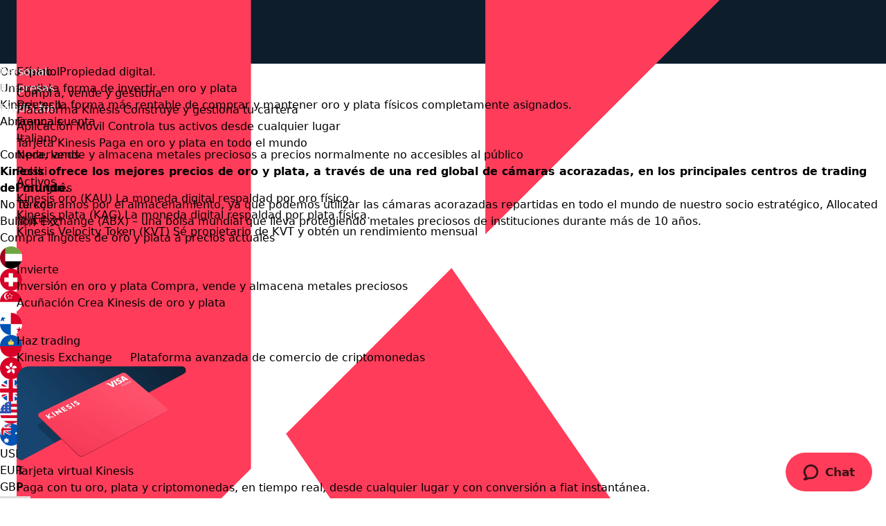

--- FILE ---
content_type: text/html; charset=UTF-8
request_url: https://kinesis.money/es/inversor/
body_size: 40828
content:

	<!doctype html>
<!--[if lt IE 9]><html class="no-js no-svg ie lt-ie9 lt-ie8 lt-ie7" lang="es-ES"> <![endif]-->
<!--[if IE 9]><html class="no-js no-svg ie ie9 lt-ie9 lt-ie8" lang="es-ES"> <![endif]-->
<!--[if gt IE 9]><!-->
	<html
	class="no-js no-svg" lang="es-ES"> <!--<![endif]-->
	<head>
		<meta charset="UTF-8"/>
				<meta http-equiv="Content-Type" content="text/html; charset=UTF-8"/>
		<meta http-equiv="X-UA-Compatible" content="IE=edge">
		<meta name="viewport" content="width=device-width, initial-scale=1">
		<link rel="author" href="https://kinesis.money/wp-content/themes/kinesis_marketing_theme/humans.txt"/>
		<link rel="pingback" href="https://kinesis.money/xmlrpc.php"/>
		<link rel="profile" href="http://gmpg.org/xfn/11">
		<meta name='robots' content='index, follow, max-image-preview:large, max-snippet:-1, max-video-preview:-1' />
<link rel="alternate" hreflang="en" href="https://kinesis.money/investor/" />
<link rel="alternate" hreflang="es" href="https://kinesis.money/es/inversor/" />
<link rel="alternate" hreflang="de" href="https://kinesis.money/de/anleger/" />
<link rel="alternate" hreflang="tr" href="https://kinesis.money/tr/yatirim/" />
<link rel="alternate" hreflang="fr" href="https://kinesis.money/fr/investisseur/" />
<link rel="alternate" hreflang="pl" href="https://kinesis.money/pl/inwestor/" />
<link rel="alternate" hreflang="it" href="https://kinesis.money/it/investitore/" />
<link rel="alternate" hreflang="nl" href="https://kinesis.money/nl/belegger/" />
<link rel="alternate" hreflang="pt-br" href="https://kinesis.money/pt-br/investidor/" />
<link rel="alternate" hreflang="zh-hans" href="https://kinesis.money/zh-hans/investor/" />
<link rel="alternate" hreflang="x-default" href="https://kinesis.money/investor/" />

	<!-- This site is optimized with the Yoast SEO Premium plugin v26.7 (Yoast SEO v26.7) - https://yoast.com/wordpress/plugins/seo/ -->
	<title>Invierte en Oro y Plata Físicos En Línea | Kinesis</title>
	<meta name="description" content="Almacena oro y plata de forma segura sin ningún cargo adicional y consigue activos digitales que te proporcionan un rendimiento pasivo." />
	<meta property="og:locale" content="es_ES" />
	<meta property="og:type" content="article" />
	<meta property="og:title" content="Invierte en Oro y Plata Físicos En Línea | Kinesis Money" />
	<meta property="og:description" content="Almacena oro y plata de forma segura sin ningún cargo adicional y consigue activos digitales que te proporcionan un rendimiento pasivo." />
	<meta property="og:url" content="https://kinesis.money/es/inversor/" />
	<meta property="og:site_name" content="Kinesis" />
	<meta property="article:modified_time" content="2025-11-12T13:30:17+00:00" />
	<meta property="og:image" content="https://kinesis.money/wp-content/uploads/2023/09/hero@1x-investor-t.png" />
	<meta property="og:image:width" content="2714" />
	<meta property="og:image:height" content="628" />
	<meta property="og:image:type" content="image/png" />
	<meta name="twitter:card" content="summary_large_image" />
	<meta name="twitter:title" content="Invierte en Oro y Plata Físicos En Línea | Kinesis Money" />
	<meta name="twitter:description" content="Almacena oro y plata de forma segura sin ningún cargo adicional y consigue activos digitales que te proporcionan un rendimiento pasivo. Infórmate hoy mismo" />
	<meta name="twitter:label1" content="Tiempo de lectura" />
	<meta name="twitter:data1" content="23 minutos" />
	<script type="application/ld+json" class="yoast-schema-graph">{"@context":"https://schema.org","@graph":[{"@type":"WebPage","@id":"https://kinesis.money/es/inversor/","url":"https://kinesis.money/es/inversor/","name":"Invierte en Oro y Plata Físicos En Línea | Kinesis","isPartOf":{"@id":"https://kinesis.money/#website"},"datePublished":"2021-06-17T10:57:09+00:00","dateModified":"2025-11-12T13:30:17+00:00","description":"Almacena oro y plata de forma segura sin ningún cargo adicional y consigue activos digitales que te proporcionan un rendimiento pasivo.","breadcrumb":{"@id":"https://kinesis.money/es/inversor/#breadcrumb"},"inLanguage":"es","potentialAction":[{"@type":"ReadAction","target":["https://kinesis.money/es/inversor/"]}]},{"@type":"BreadcrumbList","@id":"https://kinesis.money/es/inversor/#breadcrumb","itemListElement":[{"@type":"ListItem","position":1,"name":"Home","item":"https://kinesis.money/es/"},{"@type":"ListItem","position":2,"name":"inversor"}]},{"@type":"WebSite","@id":"https://kinesis.money/#website","url":"https://kinesis.money/","name":"Kinesis","description":"","potentialAction":[{"@type":"SearchAction","target":{"@type":"EntryPoint","urlTemplate":"https://kinesis.money/?s={search_term_string}"},"query-input":{"@type":"PropertyValueSpecification","valueRequired":true,"valueName":"search_term_string"}}],"inLanguage":"es"}]}</script>
	<!-- / Yoast SEO Premium plugin. -->


<link rel='dns-prefetch' href='//cdn.socket.io' />
<link rel='dns-prefetch' href='//widget.trustpilot.com' />
<link rel='dns-prefetch' href='//cdnjs.cloudflare.com' />
<link rel="alternate" title="oEmbed (JSON)" type="application/json+oembed" href="https://kinesis.money/es/wp-json/oembed/1.0/embed?url=https%3A%2F%2Fkinesis.money%2Fes%2Finversor%2F" />
<link rel="alternate" title="oEmbed (XML)" type="text/xml+oembed" href="https://kinesis.money/es/wp-json/oembed/1.0/embed?url=https%3A%2F%2Fkinesis.money%2Fes%2Finversor%2F&#038;format=xml" />
    <script>
        var current_site = "kinesis";
    </script>
<style id='wp-img-auto-sizes-contain-inline-css'>
img:is([sizes=auto i],[sizes^="auto," i]){contain-intrinsic-size:3000px 1500px}
/*# sourceURL=wp-img-auto-sizes-contain-inline-css */
</style>
<style id='wp-emoji-styles-inline-css'>

	img.wp-smiley, img.emoji {
		display: inline !important;
		border: none !important;
		box-shadow: none !important;
		height: 1em !important;
		width: 1em !important;
		margin: 0 0.07em !important;
		vertical-align: -0.1em !important;
		background: none !important;
		padding: 0 !important;
	}
/*# sourceURL=wp-emoji-styles-inline-css */
</style>
<style id='wp-block-library-inline-css'>
:root{--wp-block-synced-color:#7a00df;--wp-block-synced-color--rgb:122,0,223;--wp-bound-block-color:var(--wp-block-synced-color);--wp-editor-canvas-background:#ddd;--wp-admin-theme-color:#007cba;--wp-admin-theme-color--rgb:0,124,186;--wp-admin-theme-color-darker-10:#006ba1;--wp-admin-theme-color-darker-10--rgb:0,107,160.5;--wp-admin-theme-color-darker-20:#005a87;--wp-admin-theme-color-darker-20--rgb:0,90,135;--wp-admin-border-width-focus:2px}@media (min-resolution:192dpi){:root{--wp-admin-border-width-focus:1.5px}}.wp-element-button{cursor:pointer}:root .has-very-light-gray-background-color{background-color:#eee}:root .has-very-dark-gray-background-color{background-color:#313131}:root .has-very-light-gray-color{color:#eee}:root .has-very-dark-gray-color{color:#313131}:root .has-vivid-green-cyan-to-vivid-cyan-blue-gradient-background{background:linear-gradient(135deg,#00d084,#0693e3)}:root .has-purple-crush-gradient-background{background:linear-gradient(135deg,#34e2e4,#4721fb 50%,#ab1dfe)}:root .has-hazy-dawn-gradient-background{background:linear-gradient(135deg,#faaca8,#dad0ec)}:root .has-subdued-olive-gradient-background{background:linear-gradient(135deg,#fafae1,#67a671)}:root .has-atomic-cream-gradient-background{background:linear-gradient(135deg,#fdd79a,#004a59)}:root .has-nightshade-gradient-background{background:linear-gradient(135deg,#330968,#31cdcf)}:root .has-midnight-gradient-background{background:linear-gradient(135deg,#020381,#2874fc)}:root{--wp--preset--font-size--normal:16px;--wp--preset--font-size--huge:42px}.has-regular-font-size{font-size:1em}.has-larger-font-size{font-size:2.625em}.has-normal-font-size{font-size:var(--wp--preset--font-size--normal)}.has-huge-font-size{font-size:var(--wp--preset--font-size--huge)}.has-text-align-center{text-align:center}.has-text-align-left{text-align:left}.has-text-align-right{text-align:right}.has-fit-text{white-space:nowrap!important}#end-resizable-editor-section{display:none}.aligncenter{clear:both}.items-justified-left{justify-content:flex-start}.items-justified-center{justify-content:center}.items-justified-right{justify-content:flex-end}.items-justified-space-between{justify-content:space-between}.screen-reader-text{border:0;clip-path:inset(50%);height:1px;margin:-1px;overflow:hidden;padding:0;position:absolute;width:1px;word-wrap:normal!important}.screen-reader-text:focus{background-color:#ddd;clip-path:none;color:#444;display:block;font-size:1em;height:auto;left:5px;line-height:normal;padding:15px 23px 14px;text-decoration:none;top:5px;width:auto;z-index:100000}html :where(.has-border-color){border-style:solid}html :where([style*=border-top-color]){border-top-style:solid}html :where([style*=border-right-color]){border-right-style:solid}html :where([style*=border-bottom-color]){border-bottom-style:solid}html :where([style*=border-left-color]){border-left-style:solid}html :where([style*=border-width]){border-style:solid}html :where([style*=border-top-width]){border-top-style:solid}html :where([style*=border-right-width]){border-right-style:solid}html :where([style*=border-bottom-width]){border-bottom-style:solid}html :where([style*=border-left-width]){border-left-style:solid}html :where(img[class*=wp-image-]){height:auto;max-width:100%}:where(figure){margin:0 0 1em}html :where(.is-position-sticky){--wp-admin--admin-bar--position-offset:var(--wp-admin--admin-bar--height,0px)}@media screen and (max-width:600px){html :where(.is-position-sticky){--wp-admin--admin-bar--position-offset:0px}}
/*wp_block_styles_on_demand_placeholder:69714d7ec7052*/
/*# sourceURL=wp-block-library-inline-css */
</style>
<style id='classic-theme-styles-inline-css'>
/*! This file is auto-generated */
.wp-block-button__link{color:#fff;background-color:#32373c;border-radius:9999px;box-shadow:none;text-decoration:none;padding:calc(.667em + 2px) calc(1.333em + 2px);font-size:1.125em}.wp-block-file__button{background:#32373c;color:#fff;text-decoration:none}
/*# sourceURL=/wp-includes/css/classic-themes.min.css */
</style>
<link rel='stylesheet' id='kinesis-tailwind-v2.0-css' href='https://kinesis.money/wp-content/plugins/kinesis-marketing-tailwind-blocks_2.0/build/css/kinesis-tailwind-v2.0.css?ver=0.7.5' media='' />
<link rel='stylesheet' id='wpml-legacy-horizontal-list-0-css' href='https://kinesis.money/wp-content/plugins/sitepress-multilingual-cms/templates/language-switchers/legacy-list-horizontal/style.min.css?ver=1' media='all' />
<style id='wpml-legacy-horizontal-list-0-inline-css'>
.wpml-ls-flag{border-radius:50%; width:25px; height:25px;} .wpml-ls-native{ font-size: 0.875rem;} .wpml-ls-item-toggle{width:125px;} .wpml-ls-legacy-dropdown-click a.wpml-ls-item-toggle:after{top:calc(50% - .195em)}
/*# sourceURL=wpml-legacy-horizontal-list-0-inline-css */
</style>
<link rel='stylesheet' id='kinesis-marketing-theme-css' href='https://kinesis.money/wp-content/themes/kinesis_marketing_theme/build/css/kinesis-marketing-theme.min.css?ver=31bbe528b83c4985a4390e0139f261ee' media='all' />
<link rel='stylesheet' id='kinesis-marketing-theme-header-css' href='https://kinesis.money/wp-content/themes/kinesis_marketing_theme/build/css/kinesis-marketing-theme_header.min.css?ver=31bbe528b83c4985a4390e0139f261ee' media='all' />
<link rel='stylesheet' id='kinesis-tailwind-css' href='https://kinesis.money/wp-content/plugins/kinesis-marketing-tailwind-blocks/build/css/kinesis-tailwind.min.css?ver=3.2.8' media='' />
<link rel='stylesheet' id='moove_gdpr_frontend-css' href='https://kinesis.money/wp-content/plugins/gdpr-cookie-compliance/dist/styles/gdpr-main-nf.css?ver=5.0.9' media='all' />
<style id='moove_gdpr_frontend-inline-css'>
				#moove_gdpr_cookie_modal .moove-gdpr-modal-content .moove-gdpr-tab-main h3.tab-title, 
				#moove_gdpr_cookie_modal .moove-gdpr-modal-content .moove-gdpr-tab-main span.tab-title,
				#moove_gdpr_cookie_modal .moove-gdpr-modal-content .moove-gdpr-modal-left-content #moove-gdpr-menu li a, 
				#moove_gdpr_cookie_modal .moove-gdpr-modal-content .moove-gdpr-modal-left-content #moove-gdpr-menu li button,
				#moove_gdpr_cookie_modal .moove-gdpr-modal-content .moove-gdpr-modal-left-content .moove-gdpr-branding-cnt a,
				#moove_gdpr_cookie_modal .moove-gdpr-modal-content .moove-gdpr-modal-footer-content .moove-gdpr-button-holder a.mgbutton, 
				#moove_gdpr_cookie_modal .moove-gdpr-modal-content .moove-gdpr-modal-footer-content .moove-gdpr-button-holder button.mgbutton,
				#moove_gdpr_cookie_modal .cookie-switch .cookie-slider:after, 
				#moove_gdpr_cookie_modal .cookie-switch .slider:after, 
				#moove_gdpr_cookie_modal .switch .cookie-slider:after, 
				#moove_gdpr_cookie_modal .switch .slider:after,
				#moove_gdpr_cookie_info_bar .moove-gdpr-info-bar-container .moove-gdpr-info-bar-content p, 
				#moove_gdpr_cookie_info_bar .moove-gdpr-info-bar-container .moove-gdpr-info-bar-content p a,
				#moove_gdpr_cookie_info_bar .moove-gdpr-info-bar-container .moove-gdpr-info-bar-content a.mgbutton, 
				#moove_gdpr_cookie_info_bar .moove-gdpr-info-bar-container .moove-gdpr-info-bar-content button.mgbutton,
				#moove_gdpr_cookie_modal .moove-gdpr-modal-content .moove-gdpr-tab-main .moove-gdpr-tab-main-content h1, 
				#moove_gdpr_cookie_modal .moove-gdpr-modal-content .moove-gdpr-tab-main .moove-gdpr-tab-main-content h2, 
				#moove_gdpr_cookie_modal .moove-gdpr-modal-content .moove-gdpr-tab-main .moove-gdpr-tab-main-content h3, 
				#moove_gdpr_cookie_modal .moove-gdpr-modal-content .moove-gdpr-tab-main .moove-gdpr-tab-main-content h4, 
				#moove_gdpr_cookie_modal .moove-gdpr-modal-content .moove-gdpr-tab-main .moove-gdpr-tab-main-content h5, 
				#moove_gdpr_cookie_modal .moove-gdpr-modal-content .moove-gdpr-tab-main .moove-gdpr-tab-main-content h6,
				#moove_gdpr_cookie_modal .moove-gdpr-modal-content.moove_gdpr_modal_theme_v2 .moove-gdpr-modal-title .tab-title,
				#moove_gdpr_cookie_modal .moove-gdpr-modal-content.moove_gdpr_modal_theme_v2 .moove-gdpr-tab-main h3.tab-title, 
				#moove_gdpr_cookie_modal .moove-gdpr-modal-content.moove_gdpr_modal_theme_v2 .moove-gdpr-tab-main span.tab-title,
				#moove_gdpr_cookie_modal .moove-gdpr-modal-content.moove_gdpr_modal_theme_v2 .moove-gdpr-branding-cnt a {
					font-weight: inherit				}
			#moove_gdpr_cookie_modal,#moove_gdpr_cookie_info_bar,.gdpr_cookie_settings_shortcode_content{font-family:Outfit}#moove_gdpr_save_popup_settings_button{background-color:#373737;color:#fff}#moove_gdpr_save_popup_settings_button:hover{background-color:#000}#moove_gdpr_cookie_info_bar .moove-gdpr-info-bar-container .moove-gdpr-info-bar-content a.mgbutton,#moove_gdpr_cookie_info_bar .moove-gdpr-info-bar-container .moove-gdpr-info-bar-content button.mgbutton{background-color:#017de8}#moove_gdpr_cookie_modal .moove-gdpr-modal-content .moove-gdpr-modal-footer-content .moove-gdpr-button-holder a.mgbutton,#moove_gdpr_cookie_modal .moove-gdpr-modal-content .moove-gdpr-modal-footer-content .moove-gdpr-button-holder button.mgbutton,.gdpr_cookie_settings_shortcode_content .gdpr-shr-button.button-green{background-color:#017de8;border-color:#017de8}#moove_gdpr_cookie_modal .moove-gdpr-modal-content .moove-gdpr-modal-footer-content .moove-gdpr-button-holder a.mgbutton:hover,#moove_gdpr_cookie_modal .moove-gdpr-modal-content .moove-gdpr-modal-footer-content .moove-gdpr-button-holder button.mgbutton:hover,.gdpr_cookie_settings_shortcode_content .gdpr-shr-button.button-green:hover{background-color:#fff;color:#017de8}#moove_gdpr_cookie_modal .moove-gdpr-modal-content .moove-gdpr-modal-close i,#moove_gdpr_cookie_modal .moove-gdpr-modal-content .moove-gdpr-modal-close span.gdpr-icon{background-color:#017de8;border:1px solid #017de8}#moove_gdpr_cookie_info_bar span.moove-gdpr-infobar-allow-all.focus-g,#moove_gdpr_cookie_info_bar span.moove-gdpr-infobar-allow-all:focus,#moove_gdpr_cookie_info_bar button.moove-gdpr-infobar-allow-all.focus-g,#moove_gdpr_cookie_info_bar button.moove-gdpr-infobar-allow-all:focus,#moove_gdpr_cookie_info_bar span.moove-gdpr-infobar-reject-btn.focus-g,#moove_gdpr_cookie_info_bar span.moove-gdpr-infobar-reject-btn:focus,#moove_gdpr_cookie_info_bar button.moove-gdpr-infobar-reject-btn.focus-g,#moove_gdpr_cookie_info_bar button.moove-gdpr-infobar-reject-btn:focus,#moove_gdpr_cookie_info_bar span.change-settings-button.focus-g,#moove_gdpr_cookie_info_bar span.change-settings-button:focus,#moove_gdpr_cookie_info_bar button.change-settings-button.focus-g,#moove_gdpr_cookie_info_bar button.change-settings-button:focus{-webkit-box-shadow:0 0 1px 3px #017de8;-moz-box-shadow:0 0 1px 3px #017de8;box-shadow:0 0 1px 3px #017de8}#moove_gdpr_cookie_modal .moove-gdpr-modal-content .moove-gdpr-modal-close i:hover,#moove_gdpr_cookie_modal .moove-gdpr-modal-content .moove-gdpr-modal-close span.gdpr-icon:hover,#moove_gdpr_cookie_info_bar span[data-href]>u.change-settings-button{color:#017de8}#moove_gdpr_cookie_modal .moove-gdpr-modal-content .moove-gdpr-modal-left-content #moove-gdpr-menu li.menu-item-selected a span.gdpr-icon,#moove_gdpr_cookie_modal .moove-gdpr-modal-content .moove-gdpr-modal-left-content #moove-gdpr-menu li.menu-item-selected button span.gdpr-icon{color:inherit}#moove_gdpr_cookie_modal .moove-gdpr-modal-content .moove-gdpr-modal-left-content #moove-gdpr-menu li a span.gdpr-icon,#moove_gdpr_cookie_modal .moove-gdpr-modal-content .moove-gdpr-modal-left-content #moove-gdpr-menu li button span.gdpr-icon{color:inherit}#moove_gdpr_cookie_modal .gdpr-acc-link{line-height:0;font-size:0;color:transparent;position:absolute}#moove_gdpr_cookie_modal .moove-gdpr-modal-content .moove-gdpr-modal-close:hover i,#moove_gdpr_cookie_modal .moove-gdpr-modal-content .moove-gdpr-modal-left-content #moove-gdpr-menu li a,#moove_gdpr_cookie_modal .moove-gdpr-modal-content .moove-gdpr-modal-left-content #moove-gdpr-menu li button,#moove_gdpr_cookie_modal .moove-gdpr-modal-content .moove-gdpr-modal-left-content #moove-gdpr-menu li button i,#moove_gdpr_cookie_modal .moove-gdpr-modal-content .moove-gdpr-modal-left-content #moove-gdpr-menu li a i,#moove_gdpr_cookie_modal .moove-gdpr-modal-content .moove-gdpr-tab-main .moove-gdpr-tab-main-content a:hover,#moove_gdpr_cookie_info_bar.moove-gdpr-dark-scheme .moove-gdpr-info-bar-container .moove-gdpr-info-bar-content a.mgbutton:hover,#moove_gdpr_cookie_info_bar.moove-gdpr-dark-scheme .moove-gdpr-info-bar-container .moove-gdpr-info-bar-content button.mgbutton:hover,#moove_gdpr_cookie_info_bar.moove-gdpr-dark-scheme .moove-gdpr-info-bar-container .moove-gdpr-info-bar-content a:hover,#moove_gdpr_cookie_info_bar.moove-gdpr-dark-scheme .moove-gdpr-info-bar-container .moove-gdpr-info-bar-content button:hover,#moove_gdpr_cookie_info_bar.moove-gdpr-dark-scheme .moove-gdpr-info-bar-container .moove-gdpr-info-bar-content span.change-settings-button:hover,#moove_gdpr_cookie_info_bar.moove-gdpr-dark-scheme .moove-gdpr-info-bar-container .moove-gdpr-info-bar-content button.change-settings-button:hover,#moove_gdpr_cookie_info_bar.moove-gdpr-dark-scheme .moove-gdpr-info-bar-container .moove-gdpr-info-bar-content u.change-settings-button:hover,#moove_gdpr_cookie_info_bar span[data-href]>u.change-settings-button,#moove_gdpr_cookie_info_bar.moove-gdpr-dark-scheme .moove-gdpr-info-bar-container .moove-gdpr-info-bar-content a.mgbutton.focus-g,#moove_gdpr_cookie_info_bar.moove-gdpr-dark-scheme .moove-gdpr-info-bar-container .moove-gdpr-info-bar-content button.mgbutton.focus-g,#moove_gdpr_cookie_info_bar.moove-gdpr-dark-scheme .moove-gdpr-info-bar-container .moove-gdpr-info-bar-content a.focus-g,#moove_gdpr_cookie_info_bar.moove-gdpr-dark-scheme .moove-gdpr-info-bar-container .moove-gdpr-info-bar-content button.focus-g,#moove_gdpr_cookie_info_bar.moove-gdpr-dark-scheme .moove-gdpr-info-bar-container .moove-gdpr-info-bar-content a.mgbutton:focus,#moove_gdpr_cookie_info_bar.moove-gdpr-dark-scheme .moove-gdpr-info-bar-container .moove-gdpr-info-bar-content button.mgbutton:focus,#moove_gdpr_cookie_info_bar.moove-gdpr-dark-scheme .moove-gdpr-info-bar-container .moove-gdpr-info-bar-content a:focus,#moove_gdpr_cookie_info_bar.moove-gdpr-dark-scheme .moove-gdpr-info-bar-container .moove-gdpr-info-bar-content button:focus,#moove_gdpr_cookie_info_bar.moove-gdpr-dark-scheme .moove-gdpr-info-bar-container .moove-gdpr-info-bar-content span.change-settings-button.focus-g,span.change-settings-button:focus,button.change-settings-button.focus-g,button.change-settings-button:focus,#moove_gdpr_cookie_info_bar.moove-gdpr-dark-scheme .moove-gdpr-info-bar-container .moove-gdpr-info-bar-content u.change-settings-button.focus-g,#moove_gdpr_cookie_info_bar.moove-gdpr-dark-scheme .moove-gdpr-info-bar-container .moove-gdpr-info-bar-content u.change-settings-button:focus{color:#017de8}#moove_gdpr_cookie_modal .moove-gdpr-branding.focus-g span,#moove_gdpr_cookie_modal .moove-gdpr-modal-content .moove-gdpr-tab-main a.focus-g,#moove_gdpr_cookie_modal .moove-gdpr-modal-content .moove-gdpr-tab-main .gdpr-cd-details-toggle.focus-g{color:#017de8}#moove_gdpr_cookie_modal.gdpr_lightbox-hide{display:none}#moove_gdpr_cookie_info_bar.gdpr-full-screen-infobar .moove-gdpr-info-bar-container .moove-gdpr-info-bar-content .moove-gdpr-cookie-notice p a{color:#017de8!important}
/*# sourceURL=moove_gdpr_frontend-inline-css */
</style>
<link rel='stylesheet' id='gdpr_cc_addon_frontend-css' href='https://kinesis.money/wp-content/plugins/gdpr-cookie-compliance-addon/assets/css/gdpr_cc_addon.css?ver=4.0.6' media='all' />
<script id="wpml-cookie-js-extra">
var wpml_cookies = {"wp-wpml_current_language":{"value":"es","expires":1,"path":"/"}};
var wpml_cookies = {"wp-wpml_current_language":{"value":"es","expires":1,"path":"/"}};
//# sourceURL=wpml-cookie-js-extra
</script>
<script src="https://kinesis.money/wp-content/plugins/sitepress-multilingual-cms/res/js/cookies/language-cookie.js?ver=486900" id="wpml-cookie-js" defer data-wp-strategy="defer"></script>
<script src="https://kinesis.money/wp-includes/js/jquery/jquery.min.js?ver=3.7.1" id="jquery-core-js"></script>
<script src="https://kinesis.money/wp-includes/js/jquery/jquery-migrate.min.js?ver=3.4.1" id="jquery-migrate-js"></script>
<link rel="https://api.w.org/" href="https://kinesis.money/es/wp-json/" /><link rel="alternate" title="JSON" type="application/json" href="https://kinesis.money/es/wp-json/wp/v2/pages/18279" /><link rel="EditURI" type="application/rsd+xml" title="RSD" href="https://kinesis.money/xmlrpc.php?rsd" />
<link rel='shortlink' href='https://kinesis.money/es/?p=18279' />
<meta name="generator" content="WPML ver:4.8.6 stt:59,37,1,4,3,27,40,42,2,53;" />
								<script>
					// Define dataLayer and the gtag function.
					window.dataLayer = window.dataLayer || [];
					function gtag(){dataLayer.push(arguments);}

					// Set default consent to 'denied' as a placeholder
					// Determine actual values based on your own requirements
					gtag('consent', 'default', {
						'ad_storage': 'denied',
						'ad_user_data': 'denied',
						'ad_personalization': 'denied',
						'analytics_storage': 'denied',
						'personalization_storage': 'denied',
						'security_storage': 'denied',
						'functionality_storage': 'denied',
						'wait_for_update': '2000'
					});
				</script>

				<!-- Google Tag Manager -->
				<script>(function(w,d,s,l,i){w[l]=w[l]||[];w[l].push({'gtm.start':
				new Date().getTime(),event:'gtm.js'});var f=d.getElementsByTagName(s)[0],
				j=d.createElement(s),dl=l!='dataLayer'?'&l='+l:'';j.async=true;j.src=
				'https://www.googletagmanager.com/gtm.js?id='+i+dl;f.parentNode.insertBefore(j,f);
				})(window,document,'script','dataLayer','GTM-PTQ6DNF');</script>
				<!-- End Google Tag Manager -->
							      <meta name="onesignal" content="wordpress-plugin"/>
            <script>

      window.OneSignalDeferred = window.OneSignalDeferred || [];

      OneSignalDeferred.push(function(OneSignal) {
        var oneSignal_options = {};
        window._oneSignalInitOptions = oneSignal_options;

        oneSignal_options['serviceWorkerParam'] = { scope: '/wp-content/plugins/onesignal-free-web-push-notifications/sdk_files/push/onesignal/' };
oneSignal_options['serviceWorkerPath'] = 'OneSignalSDKWorker.js';

        OneSignal.Notifications.setDefaultUrl("https://kinesis.money");

        oneSignal_options['wordpress'] = true;
oneSignal_options['appId'] = 'faa9ecad-9661-4a77-a933-c0e0781564e0';
oneSignal_options['allowLocalhostAsSecureOrigin'] = true;
oneSignal_options['welcomeNotification'] = { };
oneSignal_options['welcomeNotification']['disable'] = true;
oneSignal_options['path'] = "https://kinesis.money/wp-content/plugins/onesignal-free-web-push-notifications/sdk_files/";
oneSignal_options['safari_web_id'] = "web.onesignal.auto.2b0cd0f2-3d64-4a96-b6d2-c215d89cc9e7";
oneSignal_options['promptOptions'] = { };
              OneSignal.init(window._oneSignalInitOptions);
              OneSignal.Notifications.requestPermission()      });

      function documentInitOneSignal() {
        var oneSignal_elements = document.getElementsByClassName("OneSignal-prompt");

        var oneSignalLinkClickHandler = function(event) { OneSignal.Notifications.requestPermission(); event.preventDefault(); };        for(var i = 0; i < oneSignal_elements.length; i++)
          oneSignal_elements[i].addEventListener('click', oneSignalLinkClickHandler, false);
      }

      if (document.readyState === 'complete') {
           documentInitOneSignal();
      }
      else {
           window.addEventListener("load", function(event){
               documentInitOneSignal();
          });
      }
    </script>
<link rel="icon" href="https://kinesis.money/wp-content/uploads/2025/05/favicon-kinesis-k-square-rounded-edge-coral-32-32.svg" sizes="32x32" />
<link rel="icon" href="https://kinesis.money/wp-content/uploads/2025/05/favicon-kinesis-k-square-rounded-edge-coral-32-32.svg" sizes="192x192" />
<link rel="apple-touch-icon" href="https://kinesis.money/wp-content/uploads/2025/05/favicon-kinesis-k-square-rounded-edge-coral-32-32.svg" />
<meta name="msapplication-TileImage" content="https://kinesis.money/wp-content/uploads/2025/05/favicon-kinesis-k-square-rounded-edge-coral-32-32.svg" />

				<link rel="canonical" href="https://kinesis.money/es/inversor/" />

	</head>
</html>
	</head><body class="wp-singular page-template-default page page-id-18279 wp-theme-kinesis_marketing_theme">

	



<div class="header-placeholder"></div>

<header id="header" class="header-mega_menu header-block fixed top-0 w-full z-[1000] dark  ">

	<div class="header-banners-container-top">
		
		<div class="header-banners"></div>
	</div>

	<div class="main-header kmp-theme-block ktp-block ktp2_0-block">
		<div class="header-outer-container relative z-50">
			<div class="header-container kmp-container relative">
									<div class="w-full h-full">
						<div
							class="flex justify-between h-full">
							<!-- top/left nav -->
							<div class="h-full">
								<div class="flex items-center h-full">
									<div class="logo">
										<a href="https://kinesis.money/es/" class="w-9 h-9 flex items-center">
																							<svg id="logoColour" fill="#FF3C5A" class=" h-[30px] w-[30px]" viewBox="0 0 30 30" version="1.2" xmlns="http://www.w3.org/2000/svg" xmlns:xlink="http://www.w3.org/1999/xlink">
				<path fill-rule="evenodd" clip-rule="evenodd" d="M0 24.735L8.24452 16.489V0H0V24.735ZM16.4889 0V8.24452L24.7349 0H16.4889ZM15.3019 9.43153L26.3088 25.3861C27.3511 26.8531 28.5935 28.1671 30 29.2898H22.0862C20.2952 29.2898 18.6313 28.621 17.4767 26.9364L9.47725 15.2635L15.3019 9.43153Z"/>
				</g>
				<defs>
				<clipPath id="clip0_1109_112244">
				<rect width="30" height="30">
				</clipPath>
				</defs>
			</svg> 
																					</a>
									</div>
									<div class="hidden lg:block">
											<div class="lg:pl-10">
		
		<ul class="nav navigation flex -mx-3 ">

																<li class="nav-item link">
						<a href="https://kinesis.money/es/" title="Personal"  data-colours="coral-base" class="px-3 py-1.5 flex items-center text-midnight-20 hover:text-midnight-base ">
							Personal
							
							<span class="relative top-px"></span>
						</a>
					</li>
																				<li class="nav-item link">
						<a href="https://kinesis.money/es/empresas/" title="Empresas"  data-colours="sky-base" class="px-3 py-1.5 flex items-center text-midnight-20 hover:text-midnight-base ">
							Empresas
							
							<span class="relative top-px"></span>
						</a>
					</li>
							
		</ul>
	</div>
									</div>
								</div>
							</div>
							<!-- top/left nav end -->
							<!-- top/right nav -->
							<div>
								<div class="flex justify-end h-full">
									<div class="hidden lg:block">
											<div class="main-menu w-full h-full flex lg:w-auto pr-6">

		<ul class="nav navigation flex h-full">

							
				

				<li class="nav-item link h-full flex items-center has-sub-nav">
					
					<a class="px-3 py-1.5 flex hover:h-full items-center text-midnight-20 hover:text-midnight-base transition-colours duration-300 ease-in-out" data-target-nav="0" data-colours="midnight-base" href="javascript:void(0)" title="Productos" >
						Productos
						
						<span class="relative top-px"></span>
					</a>

				</li>
							
				

				<li class="nav-item link h-full flex items-center has-sub-nav">
					
					<a class="px-3 py-1.5 flex hover:h-full items-center text-midnight-20 hover:text-midnight-base transition-colours duration-300 ease-in-out" data-target-nav="1" data-colours="midnight-base" href="javascript:void(0)" title="Recompensas" >
						Recompensas
						
						<span class="relative top-px"></span>
					</a>

				</li>
							
				

				<li class="nav-item link h-full flex items-center has-sub-nav">
					
					<a class="px-3 py-1.5 flex hover:h-full items-center text-midnight-20 hover:text-midnight-base transition-colours duration-300 ease-in-out" data-target-nav="2" data-colours="midnight-base" href="javascript:void(0)" title="Información" >
						Información
						
						<span class="relative top-px"></span>
					</a>

				</li>
							
				

				<li class="nav-item link h-full flex items-center has-sub-nav">
					
					<a class="px-3 py-1.5 flex hover:h-full items-center text-midnight-20 hover:text-midnight-base transition-colours duration-300 ease-in-out" data-target-nav="3" data-colours="midnight-base" href="javascript:void(0)" title="Tienda" >
						Tienda
						
						<span class="relative top-px"></span>
					</a>

				</li>
							
				

				<li class="nav-item link h-full flex items-center has-sub-nav">
					
					<a class="px-3 py-1.5 flex hover:h-full items-center text-midnight-20 hover:text-midnight-base transition-colours duration-300 ease-in-out" data-target-nav="4" data-colours="midnight-base" href="javascript:void(0)" title="Medios" >
						Medios
						
						<span class="relative top-px"></span>
					</a>

				</li>
							
				

				<li class="nav-item link h-full flex items-center has-sub-nav">
					
					<a class="px-3 py-1.5 flex hover:h-full items-center text-midnight-20 hover:text-midnight-base transition-colours duration-300 ease-in-out" data-target-nav="5" data-colours="midnight-base" href="javascript:void(0)" title="Ayuda" >
						Ayuda
						
						<span class="relative top-px"></span>
					</a>

				</li>
					</ul>
	</div>
									</div>
									<div class="flex items-center">
										<div class="block">
											<div class="flex items-center">
													<div class="flex justify-center dark">
									
				
			<a href="http://kms.kinesis.money/login" class="ktp-btn btn  secondary  inline-flex items-center items-center justify-center normal-case md mr-2" target="_blank">
			<span>Inicia sesión</span>
		</a>
	
									
				
			<a href="https://kms.kinesis.money/signup" class="ktp-btn btn  primary  inline-flex items-center items-center justify-center normal-case md " target="_blank">
			<span>Regístrate</span>
		</a>
	
			</div>
											</div>
										</div>
										<div class="hidden lg:block"><div class="hidden lg:block"><div class="pl-4 lg:relative h-full flex items-center"><div class="main-menu lang-menu"><ul class="nav navigation flex h-full"><li class="nav-item link h-full flex items-center has-sub-nav"><a class="py-1.5 flex hover:h-full items-center text-midnight-base transition-colours duration-300 ease-in-out" data-target-nav="lang" data-colours="" href="javascript:void(0)" title=""><span>ES</span></a></li></ul></div></div></div><div class="block lg:hidden"><div class="pl-4 lg:relative h-full flex items-center lang-menu"><ul class="nav navigation flex h-full"><li class="nav-item link h-full flex items-center"><a class="btn-country-select px-3 py-1.5 flex hover:h-full items-center text-midnight-base transition-colours duration-300 ease-in-out" href="javascript:void(0)" title=""><span">ES</span></a></li></ul></div></div>
										</div>
										<div class="ml-2 md:ml-4 lg:hidden">
											<button aria-label="Mobile Menu" title="Mobile Menu" class="main-menu-toggle h-9 w-9 flex items-center justify-center cursor-pointer">
												<span class="w-4 h-4 flex flex-col justify-between relative">
													<span class="toggle-line"></span>
													<span class="toggle-line"></span>
													<span class="toggle-line"></span>
												</span>
											</button>
										</div>
									</div>
								</div>
							</div>
							<!-- top/right nav end -->
						</div>
					</div>
				
			</div>
		</div>
	</div>


	<div class="kmp-theme-block ktp-block ktp2_0-block">
		<div class="hidden lg:block">
			<div class="sub-nav-container-outer">
				<div class="nav-backdrop"></div>
				<div class="sub-nav-container relative h-0">
					<div class="sub-nav-container-inner bg-white rounded-b-2xl relative h-full">
						
							
							
																								
									
																			<div class="sub-nav absolute w-full opacity-0 sub-nav-0" data-sub-nav="0">
											<div class="kmp-container">
												<div
													class="pt-0 lg:pt-4 pb-10 md:-mx-10 lg:mx-0">

																										
															<div class="grid grid-cols-4 gap-x-4 md:grid-cols-8 md:gap-x-6 lg:gap-x-7 lg:grid-cols-12 xl:gap-x-10">
								<div class="col-span-4 md:col-span-4 lg:col-span-3 order-1 pb-4 md:pb-0">
												<div class="md:pt-6">
			
	
	<div class="flex py-3 md:py-2.5 md:pb-4 md:pt-0 items-center">
					<div class="w-8 !h-8 md:w-10 md:!h-10 rounded-md flex items-center justify-center bg-gradient-to-b from-coral-90 to-coral-80">
				<i class="icon icon-kinesis-k nav-icon-lg text-coral-base "><svg class="" ><use xlink:href="https://kinesis.money/wp-content/plugins/kinesis-marketing-tailwind-blocks_2.0/assets/fonts/navigation_icons.svg?v=0.7.5#icon-kinesis-k"></use></svg></i>
			</div>
				<div class="body-2xs neutral uppercase text-midnight-50 pl-4">
			Compra, vende y gestiona
		</div>
	</div>
		</div>
		<div>
			<ul>
									<li>
													
									<a href="https://kinesis.money/es/plataforma-kinesis/" class="flex flex-col px-2 lg:px-3 -mx-2 lg:-mx-3 text-midnight-40 hover:text-midnight-base transition-colours duration-300 ease-in-out rounded-xl hover:bg-midnight-98 py-2.5" >
					<span class="body-xs loud text-midnight-base">
						Plataforma Kinesis
						
						
					</span>
					<span class="body-xs soft">Construye y gestiona tu cartera</span>
				</a>
											</li>
									<li>
													
									<a href="https://kinesis.money/es/aplicacion-kinesis/" class="flex flex-col px-2 lg:px-3 -mx-2 lg:-mx-3 text-midnight-40 hover:text-midnight-base transition-colours duration-300 ease-in-out rounded-xl hover:bg-midnight-98 py-2.5" >
					<span class="body-xs loud text-midnight-base">
						Aplicación Móvil
						
						
					</span>
					<span class="body-xs soft">Controla tus activos desde cualquier lugar</span>
				</a>
											</li>
									<li>
													
									<a href="https://kinesis.money/es/tarjeta-virtual-kinesis/" class="flex flex-col px-2 lg:px-3 -mx-2 lg:-mx-3 text-midnight-40 hover:text-midnight-base transition-colours duration-300 ease-in-out rounded-xl hover:bg-midnight-98 py-2.5" >
					<span class="body-xs loud text-midnight-base">
						Tarjeta Kinesis
						
						
					</span>
					<span class="body-xs soft">Paga en oro y plata en todo el mundo</span>
				</a>
											</li>
							</ul>
		</div>
										</div>
										<div class="col-span-4 md:col-span-4 lg:col-span-3 order-2 md:order-3 lg:order-2 pb-4 md:pb-0">
												<div class="md:pt-6">
			
	
	<div class="flex py-3 md:py-2.5 md:pb-4 md:pt-0 items-center">
					<div class="w-8 !h-8 md:w-10 md:!h-10 rounded-md flex items-center justify-center bg-gradient-to-b from-viridian-90 to-viridian-80">
				<i class="icon icon-kinesis-k nav-icon-lg text-viridian-base "><svg class="" ><use xlink:href="https://kinesis.money/wp-content/plugins/kinesis-marketing-tailwind-blocks_2.0/assets/fonts/navigation_icons.svg?v=0.7.5#icon-kinesis-k"></use></svg></i>
			</div>
				<div class="body-2xs neutral uppercase text-midnight-50 pl-4">
			Activos
		</div>
	</div>
		</div>
		<div>
			<ul>
									<li>
													
									<a href="https://kinesis.money/es/oro/" class="flex flex-col px-2 lg:px-3 -mx-2 lg:-mx-3 text-midnight-40 hover:text-midnight-base transition-colours duration-300 ease-in-out rounded-xl hover:bg-midnight-98 py-2.5" >
					<span class="body-xs loud text-midnight-base">
						Kinesis oro (KAU)
						
						
					</span>
					<span class="body-xs soft">La moneda digital respaldad por oro físico.</span>
				</a>
											</li>
									<li>
													
									<a href="https://kinesis.money/es/plata/" class="flex flex-col px-2 lg:px-3 -mx-2 lg:-mx-3 text-midnight-40 hover:text-midnight-base transition-colours duration-300 ease-in-out rounded-xl hover:bg-midnight-98 py-2.5" >
					<span class="body-xs loud text-midnight-base">
						Kinesis plata (KAG)
						
						
					</span>
					<span class="body-xs soft">La moneda digital respaldad por plata física.</span>
				</a>
											</li>
									<li>
													
									<a href="https://kinesis.money/es/kvt/" class="flex flex-col px-2 lg:px-3 -mx-2 lg:-mx-3 text-midnight-40 hover:text-midnight-base transition-colours duration-300 ease-in-out rounded-xl hover:bg-midnight-98 py-2.5" >
					<span class="body-xs loud text-midnight-base">
						Kinesis Velocity Token (KVT)
						
						
					</span>
					<span class="body-xs soft">Sé propietario de KVT y obtén un rendimiento mensual</span>
				</a>
											</li>
							</ul>
		</div>
										</div>
										<div class="col-span-4 md:col-span-4 lg:col-span-3 order-3 md:order-2 lg:order-3 pb-4 md:pb-0">
												<div class="md:pt-6">
			
	
	<div class="flex py-3 md:py-2.5 md:pb-4 md:pt-0 items-center">
					<div class="w-8 !h-8 md:w-10 md:!h-10 rounded-md flex items-center justify-center bg-gradient-to-b from-gold-90 to-gold-80">
				<i class="icon icon-investment nav-icon-lg text-gold-base "><svg class="" ><use xlink:href="https://kinesis.money/wp-content/plugins/kinesis-marketing-tailwind-blocks_2.0/assets/fonts/navigation_icons.svg?v=0.7.5#icon-investment"></use></svg></i>
			</div>
				<div class="body-2xs neutral uppercase text-midnight-50 pl-4">
			Invierte
		</div>
	</div>
		</div>
		<div>
			<ul>
									<li>
													
									<a href="https://kinesis.money/es/inversor/" class="flex flex-col px-2 lg:px-3 -mx-2 lg:-mx-3 text-midnight-40 hover:text-midnight-base transition-colours duration-300 ease-in-out rounded-xl hover:bg-midnight-98 py-2.5" >
					<span class="body-xs loud text-midnight-base">
						Inversión en oro y plata
						
						
					</span>
					<span class="body-xs soft">Compra, vende y almacena metales preciosos</span>
				</a>
											</li>
									<li>
													
									<a href="https://kinesis.money/es/minting/" class="flex flex-col px-2 lg:px-3 -mx-2 lg:-mx-3 text-midnight-40 hover:text-midnight-base transition-colours duration-300 ease-in-out rounded-xl hover:bg-midnight-98 py-2.5" >
					<span class="body-xs loud text-midnight-base">
						Acuñación
						
						
					</span>
					<span class="body-xs soft">Crea Kinesis de oro y plata</span>
				</a>
											</li>
							</ul>
		</div>
					<div class="w-full h-4 md:h-8"></div>
					<div class="">
			
	
	<div class="flex py-3 md:py-2.5 md:pb-4 md:pt-0 items-center">
					<div class="w-8 !h-8 md:w-10 md:!h-10 rounded-md flex items-center justify-center bg-gradient-to-b from-primary-90 to-primary-80">
				<i class="icon icon-analaysis nav-icon-lg text-primary-base "><svg class="" ><use xlink:href="https://kinesis.money/wp-content/plugins/kinesis-marketing-tailwind-blocks_2.0/assets/fonts/navigation_icons.svg?v=0.7.5#icon-analaysis"></use></svg></i>
			</div>
				<div class="body-2xs neutral uppercase text-midnight-50 pl-4">
			Haz trading
		</div>
	</div>
		</div>
		<div>
			<ul>
									<li>
													
									<a href="https://kinesis.money/pro/" class="flex flex-col px-2 lg:px-3 -mx-2 lg:-mx-3 text-midnight-40 hover:text-midnight-base transition-colours duration-300 ease-in-out rounded-xl hover:bg-midnight-98 py-2.5" target="_blank">
					<span class="body-xs loud text-midnight-base">
						Kinesis Exchange
						<i class="icon icon-open-link text-xs x-small-icon"><svg class="" ><use xlink:href="https://kinesis.money/wp-content/plugins/kinesis-marketing-tailwind-blocks_2.0/assets/fonts/icons.svg?v=0.7.5#icon-open-link"></use></svg></i>
						
					</span>
					<span class="body-xs soft">Plataforma avanzada de comercio de criptomonedas</span>
				</a>
											</li>
							</ul>
		</div>
										</div>
																	<div class="col-span-4 md:col-span-8 lg:col-span-3 order-4">
					
	
											<div class="feature card pt-0 md:pt-8 lg:pt-0 text-midnight-40 hover:text-midnight-20">
									<a href="https://kinesis.money/es/tarjeta-virtual-kinesis/" title="Más información" >
										<div class="bg-midnight-98 rounded-lg md:rounded-[20px] overflow-hidden flex flex-row lg:flex-col">
													<div class="w-full max-w-[64px] md:max-w-[212px] lg:max-w-full">
									<picture>
								<source media="(min-width: 1023px)" type="image/webp" srcset="https://kinesis.money/wp-content/uploads/2025/10/virtual-card-d.webp">
												<source media="(min-width: 767px)" type="image/webp" srcset="https://kinesis.money/wp-content/uploads/2025/10/virtual-card-t.webp">
										<source media="(max-width: 767px)" type="image/webp" srcset="https://kinesis.money/wp-content/uploads/2025/10/virtual-card-m.webp">
							<img width="256" height="256" src="https://kinesis.money/wp-content/uploads/2025/10/virtual-card-m.jpg" alt="" class="img-responsive w-full h-auto "  loading="lazy">
			</picture>
    
							</div>
												<div class="flex md:flex-col justify-center items-center md:items-start pl-6 pr-3 md:p-6 md:pr-4 lg:pt-4 lg:px-6 w-full">
							<div class="hidden md:block">
																	<div class="pb-2">
										<p class="body-md loud text-midnight-base">Tarjeta virtual Kinesis</p>
									</div>
																									<div class="body-xs soft p-container">
										<p>Paga con tu oro, plata y criptomonedas, en tiempo real, desde cualquier lugar y con conversión a fiat instantánea.</p>
									</div>
																									<div class="md:pb-0 md:pt-2 lg:pt-5">
											
				
			<span class="ktp-btn btn  tertiary  inline-flex items-center normal-case md">
			<span>Más información</span> <i class="icon icon-arrow-right text-xs icon-right"><svg class="" ><use xlink:href="https://kinesis.money/wp-content/plugins/kinesis-marketing-tailwind-blocks_2.0/assets/fonts/icons.svg?v=0.7.5#icon-arrow-right"></use></svg></i>
		</span>
	
									</div>
															</div>
							<div class="block md:hidden w-full">
								<div class="flex justify-between items-center py-2.5 card-mobile-button">
									<p class="text-midnight-base body-md loud">Tarjeta virtual Kinesis</p>
									<i class="icon icon-arrow-right text-xs text-primary-base"><svg class="" ><use xlink:href="https://kinesis.money/wp-content/plugins/kinesis-marketing-tailwind-blocks_2.0/assets/fonts/icons.svg?v=0.7.5#icon-arrow-right"></use></svg></i>
								</div>
							</div>
						</div>
					</div>
										</a>
							</div>
							</div>
												</div>
																										
																																							
																																							

																									</div>
											</div>
										</div>
																								
																								
									
																			<div class="sub-nav absolute w-full opacity-0 sub-nav-1" data-sub-nav="1">
											<div class="kmp-container">
												<div
													class="pt-0 lg:pt-4 pb-10 md:-mx-10 lg:mx-0">

																																							
																																									<div class="grid grid-cols-4 gap-x-4 md:grid-cols-8 md:gap-x-6 lg:gap-x-7 lg:grid-cols-12 xl:gap-x-10">

												<div class="col-span-4 md:col-span-8 lg:col-span-6 pb-4 md:pb-0">

					<div class="md:bg-midnight-98 md:mt-6 lg:mt-0 md:rounded-[20px] md:-mx-6 lg:mr-0 lg:-ml-6 md:pl-6 md:py-6">

	<div class="grid grid-cols-4 gap-x-4 md:grid-cols-6 md:gap-x-6 lg:gap-x-7 lg:grid-cols-6 xl:gap-x-10">
		<div class="col-span-4 md:col-span-3 lg:col-span-3">
			
	
	<div class="flex py-3 md:py-2.5 md:pb-4 md:pt-0 items-center">
					<div class="w-8 !h-8 md:w-10 md:!h-10 rounded-md flex items-center justify-center bg-gradient-to-b from-midnight-90 to-midnight-80">
				<i class="icon icon-yields nav-icon-lg text-midnight-base "><svg class="" ><use xlink:href="https://kinesis.money/wp-content/plugins/kinesis-marketing-tailwind-blocks_2.0/assets/fonts/navigation_icons.svg?v=0.7.5#icon-yields"></use></svg></i>
			</div>
				<div class="body-2xs neutral uppercase text-midnight-50 pl-4">
			Rendimientos
		</div>
	</div>
			<div class="w-full h-2"></div>
			<div class="pb-2">
				<p class="body-md loud">Consigue oro y plata</p>
			</div>
			<div class="p-container label md neutral text-midnight-40">
				<p>Kinesis devuelve mensualmente a nuestros usuarios el 57,5% de todas las tasas por transacción, con los 6 rendimientos abonados en oro y plata.</p>
			</div>
										<div class="pt-4 md:pt-6">
					<div class="flex justify-start"><div class="ktp-btns-group"><div class="ktp-btns-group-inner -m-1 flex flex-wrap -mx-1"><div class="p-1">	
				
			<a href="https://kinesis.money/es/rendimientos/" class="ktp-btn btn  primary  inline-flex items-center items-center justify-center normal-case sm" >
			<span>Descubre cómo funciona</span>
		</a>
	</div></div></div></div>
				</div>
					</div>
		<div class="col-span-4 md:col-span-3 lg:col-span-3">
							<div class="feature card flex items-center h-full pt-6 md:pt-0">
					<div>
						<ul class="my-[-9px]">
																								<li class="flex py-[9px]">
												<a href="https://kinesis.money/es/rendimiento-para-tenedores/" class="flex" >
					<span class="w-6 h-6 flex justify-center items-center rounded-full round-icon sunshine">
				<i class="icon icon-holders-yield-simplified text-sm "><svg class="" ><use xlink:href="https://kinesis.money/wp-content/plugins/kinesis-marketing-tailwind-blocks_2.0/assets/fonts/navigation_icons.svg?v=0.7.5#icon-holders-yield-simplified"></use></svg></i>
			</span>
				<span class="pl-1.5 body-xs neutral flex items-center transition-colours duration-300 ease-in-out hover:text-midnight-40 small-link">
			Conserva tu patrimonio y gana
			
			
		</span>
	</a>
									</li>
																																<li class="flex py-[9px]">
												<a href="https://kinesis.money/es/rendimiento-basado-en-la-velocidad/" class="flex" >
					<span class="w-6 h-6 flex justify-center items-center rounded-full round-icon lavender">
				<i class="icon icon-velocity-yield-simplified text-sm "><svg class="" ><use xlink:href="https://kinesis.money/wp-content/plugins/kinesis-marketing-tailwind-blocks_2.0/assets/fonts/navigation_icons.svg?v=0.7.5#icon-velocity-yield-simplified"></use></svg></i>
			</span>
				<span class="pl-1.5 body-xs neutral flex items-center transition-colours duration-300 ease-in-out hover:text-midnight-40 small-link">
			Gasta o haz trading y gana
			
			
		</span>
	</a>
									</li>
																																<li class="flex py-[9px]">
												<a href="https://kinesis.money/es/rendimiento-por-referidos/" class="flex" >
					<span class="w-6 h-6 flex justify-center items-center rounded-full round-icon coral">
				<i class="icon icon-referrers-yield-simplified text-sm "><svg class="" ><use xlink:href="https://kinesis.money/wp-content/plugins/kinesis-marketing-tailwind-blocks_2.0/assets/fonts/navigation_icons.svg?v=0.7.5#icon-referrers-yield-simplified"></use></svg></i>
			</span>
				<span class="pl-1.5 body-xs neutral flex items-center transition-colours duration-300 ease-in-out hover:text-midnight-40 small-link">
			Recomienda y gana
			
			
		</span>
	</a>
									</li>
																																<li class="flex py-[9px]">
												<a href="https://kinesis.money/es/rendimiento-para-acunadores/" class="flex" >
					<span class="w-6 h-6 flex justify-center items-center rounded-full round-icon viridian">
				<i class="icon icon-minters-yield-simplified text-sm "><svg class="" ><use xlink:href="https://kinesis.money/wp-content/plugins/kinesis-marketing-tailwind-blocks_2.0/assets/fonts/navigation_icons.svg?v=0.7.5#icon-minters-yield-simplified"></use></svg></i>
			</span>
				<span class="pl-1.5 body-xs neutral flex items-center transition-colours duration-300 ease-in-out hover:text-midnight-40 small-link">
			Acuña y gana
			
			
		</span>
	</a>
									</li>
																																<li class="flex py-[9px]">
												<a href="https://kinesis.money/es/kvt/" class="flex" >
					<span class="w-6 h-6 flex justify-center items-center rounded-full round-icon sky">
				<i class="icon icon-kvt-yield-simplified text-sm "><svg class="" ><use xlink:href="https://kinesis.money/wp-content/plugins/kinesis-marketing-tailwind-blocks_2.0/assets/fonts/navigation_icons.svg?v=0.7.5#icon-kvt-yield-simplified"></use></svg></i>
			</span>
				<span class="pl-1.5 body-xs neutral flex items-center transition-colours duration-300 ease-in-out hover:text-midnight-40 small-link">
			Posee KVTs y gana
			
			
		</span>
	</a>
									</li>
																																<li class="flex py-[9px]">
												<a href="https://kinesis.money/es/rendimiento-para-socios/" class="flex" >
					<span class="w-6 h-6 flex justify-center items-center rounded-full round-icon twilight">
				<i class="icon icon-partner-yield-simplified text-sm "><svg class="" ><use xlink:href="https://kinesis.money/wp-content/plugins/kinesis-marketing-tailwind-blocks_2.0/assets/fonts/navigation_icons.svg?v=0.7.5#icon-partner-yield-simplified"></use></svg></i>
			</span>
				<span class="pl-1.5 body-xs neutral flex items-center transition-colours duration-300 ease-in-out hover:text-midnight-40 small-link">
			Promociona Kinesis y gana
			
			
		</span>
	</a>
									</li>
																					</ul>
					</div>
				</div>
					</div>
	</div>
</div>
				</div>
					
												<div class="col-span-4 md:col-span-4 lg:col-span-3 pb-4 md:pb-0">
								<div class="md:pt-6">
			
	
	<div class="flex py-3 md:py-2.5 md:pb-4 md:pt-0 items-center">
					<div class="w-8 !h-8 md:w-10 md:!h-10 rounded-md flex items-center justify-center bg-gradient-to-b from-midnight-90 to-midnight-80">
				<i class="icon icon-earn nav-icon-lg text-midnight-base "><svg class="" ><use xlink:href="https://kinesis.money/wp-content/plugins/kinesis-marketing-tailwind-blocks_2.0/assets/fonts/navigation_icons.svg?v=0.7.5#icon-earn"></use></svg></i>
			</div>
				<div class="body-2xs neutral uppercase text-midnight-50 pl-4">
			Gana
		</div>
	</div>
		</div>
		<div>
			<ul>
									<li>
													
									<a href="https://kinesis.money/affiliate-partner-program/calculators/#" class="flex flex-col px-2 lg:px-3 -mx-2 lg:-mx-3 text-midnight-40 hover:text-midnight-base transition-colours duration-300 ease-in-out rounded-xl hover:bg-midnight-98 py-2.5" target="_blank">
					<span class="body-xs loud text-midnight-base">
						Programa de socios
						<i class="icon icon-open-link text-xs x-small-icon"><svg class="" ><use xlink:href="https://kinesis.money/wp-content/plugins/kinesis-marketing-tailwind-blocks_2.0/assets/fonts/icons.svg?v=0.7.5#icon-open-link"></use></svg></i>
						<span class="nav-badge label xxs loud uppercase bg-viridian-base px-1 xl:ml-1.5 text-white inline-block relative ">NUEVO</span>
					</span>
					<span class="body-xs soft">Obtén ingresos promocionando Kinesis</span>
				</a>
											</li>
									<li>
													
									<a href="https://kinesis.money/es/recompensas-en-plata-por-referidos/" class="flex flex-col px-2 lg:px-3 -mx-2 lg:-mx-3 text-midnight-40 hover:text-midnight-base transition-colours duration-300 ease-in-out rounded-xl hover:bg-midnight-98 py-2.5" >
					<span class="body-xs loud text-midnight-base">
						Recomienda y gana
						
						
					</span>
					<span class="body-xs soft">Comparte 1 onza de plata con cada amigo que recomiendes</span>
				</a>
											</li>
							</ul>
		</div>
							</div>
					
															<div class="col-span-4 md:col-span-8 lg:col-span-3 order-4">

					
	
											<div class="feature card pt-0 md:pt-8 lg:pt-0 text-midnight-40 hover:text-midnight-20">
									<a href="https://kinesis.money/affiliate-partner-program/" title="Ver más" target="_blank">
										<div class="bg-midnight-98 rounded-lg md:rounded-[20px] overflow-hidden flex flex-row lg:flex-col">
													<div class="w-full max-w-[64px] md:max-w-[212px] lg:max-w-full">
									<picture>
								<source media="(min-width: 1023px)" type="image/webp" srcset="https://kinesis.money/wp-content/uploads/2024/04/PartnerProgram-d.webp">
												<source media="(min-width: 767px)" type="image/webp" srcset="https://kinesis.money/wp-content/uploads/2024/04/PartnerProgram-t.webp">
										<source media="(max-width: 767px)" type="image/webp" srcset="https://kinesis.money/wp-content/uploads/2024/04/PartnerProgram-m.webp">
							<img width="192" height="192" src="https://kinesis.money/wp-content/uploads/2024/04/PartnerProgram-m.png" alt="" class="img-responsive w-full h-auto "  loading="lazy">
			</picture>
    
							</div>
												<div class="flex md:flex-col justify-center items-center md:items-start pl-6 pr-3 md:p-6 md:pr-4 lg:pt-4 lg:px-6 w-full">
							<div class="hidden md:block">
																	<div class="pb-2">
										<p class="body-md loud text-midnight-base">Conviértete en socio de Kinesis</p>
									</div>
																									<div class="body-xs soft p-container">
										<p>Obtén ingresos ilimitados promocionando la única solución para gastar, enviar y comerciar con metales preciosos y criptomonedas.</p>
									</div>
																									<div class="md:pb-0 md:pt-2 lg:pt-5">
											
				
			<span class="ktp-btn btn  tertiary  inline-flex items-center normal-case md">
			<span>Ver más</span> <i class="icon icon-open-link text-xs icon-right"><svg class="" ><use xlink:href="https://kinesis.money/wp-content/plugins/kinesis-marketing-tailwind-blocks_2.0/assets/fonts/icons.svg?v=0.7.5#icon-open-link"></use></svg></i>
		</span>
	
									</div>
															</div>
							<div class="block md:hidden w-full">
								<div class="flex justify-between items-center py-2.5 card-mobile-button">
									<p class="text-midnight-base body-md loud">Conviértete en socio de Kinesis</p>
									<i class="icon icon-open-link text-xs text-primary-base"><svg class="" ><use xlink:href="https://kinesis.money/wp-content/plugins/kinesis-marketing-tailwind-blocks_2.0/assets/fonts/icons.svg?v=0.7.5#icon-open-link"></use></svg></i>
								</div>
							</div>
						</div>
					</div>
										</a>
							</div>
							</div>
												</div>
																										
																																							

																									</div>
											</div>
										</div>
																								
																								
									
																			<div class="sub-nav absolute w-full opacity-0 sub-nav-2" data-sub-nav="2">
											<div class="kmp-container">
												<div
													class="pt-0 lg:pt-4 pb-10 md:-mx-10 lg:mx-0">

																										
															<div class="grid grid-cols-4 gap-x-4 md:grid-cols-8 md:gap-x-6 lg:gap-x-7 lg:grid-cols-12 xl:gap-x-10">
								<div class="col-span-4 md:col-span-4 lg:col-span-3 order-1 pb-4 md:pb-0">
												<div class="md:pt-6">
			
	
	<div class="flex py-3 md:py-2.5 md:pb-4 md:pt-0 items-center">
					<div class="w-8 !h-8 md:w-10 md:!h-10 rounded-md flex items-center justify-center bg-gradient-to-b from-midnight-90 to-midnight-80">
				<i class="icon icon-kinesis-k nav-icon-lg text-midnight-base "><svg class="" ><use xlink:href="https://kinesis.money/wp-content/plugins/kinesis-marketing-tailwind-blocks_2.0/assets/fonts/navigation_icons.svg?v=0.7.5#icon-kinesis-k"></use></svg></i>
			</div>
				<div class="body-2xs neutral uppercase text-midnight-50 pl-4">
			Empresa
		</div>
	</div>
		</div>
		<div>
			<ul>
									<li>
													
									<a href="https://kinesis.money/es/quienes-somos/" class="flex flex-col px-2 lg:px-3 -mx-2 lg:-mx-3 text-midnight-40 hover:text-midnight-base transition-colours duration-300 ease-in-out rounded-xl hover:bg-midnight-98 py-2.5" >
					<span class="body-xs loud text-midnight-base">
						Acerca de Kinesis
						
						
					</span>
					<span class="body-xs soft">Conoce a los creadores de Kinesis</span>
				</a>
											</li>
									<li>
													
									<a href="https://kinesis.money/es/el-equipo/" class="flex flex-col px-2 lg:px-3 -mx-2 lg:-mx-3 text-midnight-40 hover:text-midnight-base transition-colours duration-300 ease-in-out rounded-xl hover:bg-midnight-98 py-2.5" >
					<span class="body-xs loud text-midnight-base">
						Equipo
						
						
					</span>
					<span class="body-xs soft">Conoce al equipo detrás de Kinesis</span>
				</a>
											</li>
									<li>
													
									<a href="https://kinesis.money/es/quienes-somos/contacto/" class="flex flex-col px-2 lg:px-3 -mx-2 lg:-mx-3 text-midnight-40 hover:text-midnight-base transition-colours duration-300 ease-in-out rounded-xl hover:bg-midnight-98 py-2.5" >
					<span class="body-xs loud text-midnight-base">
						Contacto
						
						
					</span>
					<span class="body-xs soft">Mantente en contacto con Kinesis</span>
				</a>
											</li>
							</ul>
		</div>
										</div>
										<div class="col-span-4 md:col-span-4 lg:col-span-3 order-2 md:order-3 lg:order-2 pb-4 md:pb-0">
												<div class="md:pt-6">
			
	
	<div class="flex py-3 md:py-2.5 md:pb-4 md:pt-0 items-center">
					<div class="w-8 !h-8 md:w-10 md:!h-10 rounded-md flex items-center justify-center bg-gradient-to-b from-midnight-90 to-midnight-80">
				<i class="icon icon-all-items nav-icon-lg text-midnight-base "><svg class="" ><use xlink:href="https://kinesis.money/wp-content/plugins/kinesis-marketing-tailwind-blocks_2.0/assets/fonts/navigation_icons.svg?v=0.7.5#icon-all-items"></use></svg></i>
			</div>
				<div class="body-2xs neutral uppercase text-midnight-50 pl-4">
			Servicios
		</div>
	</div>
		</div>
		<div>
			<ul>
									<li>
													
									<a href="https://kinesismint.com/" class="flex flex-col px-2 lg:px-3 -mx-2 lg:-mx-3 text-midnight-40 hover:text-midnight-base transition-colours duration-300 ease-in-out rounded-xl hover:bg-midnight-98 py-2.5" target="_blank">
					<span class="body-xs loud text-midnight-base">
						Kinesis Mint
						<i class="icon icon-open-link text-xs x-small-icon"><svg class="" ><use xlink:href="https://kinesis.money/wp-content/plugins/kinesis-marketing-tailwind-blocks_2.0/assets/fonts/icons.svg?v=0.7.5#icon-open-link"></use></svg></i>
						
					</span>
					<span class="body-xs soft">Servicio de acuñación de lingotes a medida</span>
				</a>
											</li>
									<li>
													
									<a href="https://kinesis.money/es/kinesis-pay/" class="flex flex-col px-2 lg:px-3 -mx-2 lg:-mx-3 text-midnight-40 hover:text-midnight-base transition-colours duration-300 ease-in-out rounded-xl hover:bg-midnight-98 py-2.5" >
					<span class="body-xs loud text-midnight-base">
						Kinesis Pay
						
						
					</span>
					<span class="body-xs soft">Acepta pagos en oro y plata</span>
				</a>
											</li>
									<li>
													
									<a href="https://kinesis.money/es/conversion-de-oro-fisico-en-digital/" class="flex flex-col px-2 lg:px-3 -mx-2 lg:-mx-3 text-midnight-40 hover:text-midnight-base transition-colours duration-300 ease-in-out rounded-xl hover:bg-midnight-98 py-2.5" >
					<span class="body-xs loud text-midnight-base">
						Deposita tus lingotes
						
						
					</span>
					<span class="body-xs soft">Cambio de lingotes por KAU y KAG</span>
				</a>
											</li>
							</ul>
		</div>
										</div>
										<div class="col-span-4 md:col-span-4 lg:col-span-3 order-3 md:order-2 lg:order-3 pb-4 md:pb-0">
												<div class="md:pt-6">
			
	
	<div class="flex py-3 md:py-2.5 md:pb-4 md:pt-0 items-center">
					<div class="w-8 !h-8 md:w-10 md:!h-10 rounded-md flex items-center justify-center bg-gradient-to-b from-midnight-90 to-midnight-80">
				<i class="icon icon-case-studies nav-icon-lg text-midnight-base "><svg class="" ><use xlink:href="https://kinesis.money/wp-content/plugins/kinesis-marketing-tailwind-blocks_2.0/assets/fonts/navigation_icons.svg?v=0.7.5#icon-case-studies"></use></svg></i>
			</div>
				<div class="body-2xs neutral uppercase text-midnight-50 pl-4">
			Ejemplos de estudio
		</div>
	</div>
		</div>
		<div>
			<ul>
									<li>
													
									<a href="https://kinesis.money/es/proyectos-en-indonesia/" class="flex flex-col px-2 lg:px-3 -mx-2 lg:-mx-3 text-midnight-40 hover:text-midnight-base transition-colours duration-300 ease-in-out rounded-xl hover:bg-midnight-98 py-2.5" >
					<span class="body-xs loud text-midnight-base">
						POS Pay
						
						
					</span>
					<span class="body-xs soft">Integración con Correos de Indonesia</span>
				</a>
											</li>
									<li>
													
									<a href="https://kinesis.money/es/gobiernos/" class="flex flex-col px-2 lg:px-3 -mx-2 lg:-mx-3 text-midnight-40 hover:text-midnight-base transition-colours duration-300 ease-in-out rounded-xl hover:bg-midnight-98 py-2.5" >
					<span class="body-xs loud text-midnight-base">
						Soluciones gubernamentales
						
						
					</span>
					<span class="body-xs soft">Integración con Kinesis FinTech</span>
				</a>
											</li>
							</ul>
		</div>
										</div>
														<div class="col-span-4 md:col-span-4 lg:col-span-3 order-4">
								<div class="md:pt-6">
			
	
	<div class="flex py-3 md:py-2.5 md:pb-4 md:pt-0 items-center">
					<div class="w-8 !h-8 md:w-10 md:!h-10 rounded-md flex items-center justify-center bg-gradient-to-b from-midnight-90 to-midnight-80">
				<i class="icon icon-security nav-icon-lg text-midnight-base "><svg class="" ><use xlink:href="https://kinesis.money/wp-content/plugins/kinesis-marketing-tailwind-blocks_2.0/assets/fonts/navigation_icons.svg?v=0.7.5#icon-security"></use></svg></i>
			</div>
				<div class="body-2xs neutral uppercase text-midnight-50 pl-4">
			Seguridad
		</div>
	</div>
		</div>
		<div>
			<ul>
									<li>
													
									<a href="https://kinesis.money/es/confianza-seguridad/" class="flex flex-col px-2 lg:px-3 -mx-2 lg:-mx-3 text-midnight-40 hover:text-midnight-base transition-colours duration-300 ease-in-out rounded-xl hover:bg-midnight-98 py-2.5" >
					<span class="body-xs loud text-midnight-base">
						Confianza y seguridad
						
						
					</span>
					<span class="body-xs soft">Tus activos están en buenas manos</span>
				</a>
											</li>
									<li>
													
									<a href="https://kinesis.money/es/auditorias/" class="flex flex-col px-2 lg:px-3 -mx-2 lg:-mx-3 text-midnight-40 hover:text-midnight-base transition-colours duration-300 ease-in-out rounded-xl hover:bg-midnight-98 py-2.5" >
					<span class="body-xs loud text-midnight-base">
						Auditorías
						
						
					</span>
					<span class="body-xs soft">Consulta nuestras auditorías independientes</span>
				</a>
											</li>
							</ul>
		</div>
							</div>
															</div>
																										
																																							
																																							

																									</div>
											</div>
										</div>
																								
																								
									
																			<div class="sub-nav absolute w-full opacity-0 sub-nav-3" data-sub-nav="3">
											<div class="kmp-container">
												<div
													class="pt-0 lg:pt-4 pb-10 md:-mx-10 lg:mx-0">

																																							
																																									<div class="grid grid-cols-4 gap-x-4 md:grid-cols-8 md:gap-x-6 lg:gap-x-7 lg:grid-cols-12 xl:gap-x-10">

												<div class="col-span-4 md:col-span-8 lg:col-span-6 pb-4 md:pb-0">

					<div class="md:bg-midnight-98 md:mt-6 lg:mt-0 md:rounded-[20px] md:-mx-6 lg:mr-0 lg:-ml-6 md:pl-6 md:py-6">

	<div class="grid grid-cols-4 gap-x-4 md:grid-cols-6 md:gap-x-6 lg:gap-x-7 lg:grid-cols-6 xl:gap-x-10">
		<div class="col-span-4 md:col-span-3 lg:col-span-3">
			
	
	<div class="flex py-3 md:py-2.5 md:pb-4 md:pt-0 items-center">
					<div class="w-8 !h-8 md:w-10 md:!h-10 rounded-md flex items-center justify-center bg-gradient-to-b from-midnight-90 to-midnight-80">
				<i class="icon icon-bullion nav-icon-lg text-midnight-base "><svg class="" ><use xlink:href="https://kinesis.money/wp-content/plugins/kinesis-marketing-tailwind-blocks_2.0/assets/fonts/navigation_icons.svg?v=0.7.5#icon-bullion"></use></svg></i>
			</div>
				<div class="body-2xs neutral uppercase text-midnight-50 pl-4">
			Lingotes
		</div>
	</div>
			<div class="w-full h-2"></div>
			<div class="pb-2">
				<p class="body-md loud">Kinesis Bullion</p>
			</div>
			<div class="p-container label md neutral text-midnight-40">
				<p>Producido de forma independiente en la Kinesis Mint para ofrecer una calidad y un valor superiores. </p>
			</div>
										<div class="pt-4 md:pt-6">
					<div class="flex justify-start"><div class="ktp-btns-group"><div class="ktp-btns-group-inner -m-1 flex flex-wrap -mx-1"><div class="p-1">	
				
			<a href="https://kinesisbullion.com/" class="ktp-btn btn  primary  inline-flex items-center items-center justify-center normal-case sm" target="_blank">
			<span>Visita la tienda de lingotes</span> <i class="icon icon-open-link text-xs icon-right"><svg class="" ><use xlink:href="https://kinesis.money/wp-content/plugins/kinesis-marketing-tailwind-blocks_2.0/assets/fonts/icons.svg?v=0.7.5#icon-open-link"></use></svg></i>
		</a>
	</div></div></div></div>
				</div>
					</div>
		<div class="col-span-4 md:col-span-3 lg:col-span-3">
							<div class="feature card flex items-center h-full pt-6 md:pt-0">
					<div>
						<ul class="my-[-9px]">
																								<li class="flex py-[9px]">
												<a href="https://kinesisbullion.com/shop/?filter_bullion-type=bars&amp;filter_metals=gold" class="flex" target="_blank">
					<span class="w-6 h-6 flex justify-center items-center rounded-full round-icon gold">
				<i class="icon icon-bars text-sm "><svg class="" ><use xlink:href="https://kinesis.money/wp-content/plugins/kinesis-marketing-tailwind-blocks_2.0/assets/fonts/navigation_icons.svg?v=0.7.5#icon-bars"></use></svg></i>
			</span>
				<span class="pl-1.5 body-xs neutral flex items-center transition-colours duration-300 ease-in-out hover:text-midnight-40 small-link">
			Compra lingotes de oro
			<i class="icon icon-open-link text-xs x-small-icon"><svg class="" ><use xlink:href="https://kinesis.money/wp-content/plugins/kinesis-marketing-tailwind-blocks_2.0/assets/fonts/icons.svg?v=0.7.5#icon-open-link"></use></svg></i>
			
		</span>
	</a>
									</li>
																																<li class="flex py-[9px]">
												<a href="https://kinesisbullion.com/shop/?filter_bullion-type=rounds&amp;filter_metals=gold" class="flex" target="_blank">
					<span class="w-6 h-6 flex justify-center items-center rounded-full round-icon gold">
				<i class="icon icon-coins text-sm "><svg class="" ><use xlink:href="https://kinesis.money/wp-content/plugins/kinesis-marketing-tailwind-blocks_2.0/assets/fonts/navigation_icons.svg?v=0.7.5#icon-coins"></use></svg></i>
			</span>
				<span class="pl-1.5 body-xs neutral flex items-center transition-colours duration-300 ease-in-out hover:text-midnight-40 small-link">
			Compra monedas de oro
			<i class="icon icon-open-link text-xs x-small-icon"><svg class="" ><use xlink:href="https://kinesis.money/wp-content/plugins/kinesis-marketing-tailwind-blocks_2.0/assets/fonts/icons.svg?v=0.7.5#icon-open-link"></use></svg></i>
			
		</span>
	</a>
									</li>
																																<li class="flex py-[9px]">
												<a href="https://kinesisbullion.com/shop/?filter_bullion-type=bars&amp;filter_metals=silver" class="flex" target="_blank">
					<span class="w-6 h-6 flex justify-center items-center rounded-full round-icon silver">
				<i class="icon icon-bars text-sm "><svg class="" ><use xlink:href="https://kinesis.money/wp-content/plugins/kinesis-marketing-tailwind-blocks_2.0/assets/fonts/navigation_icons.svg?v=0.7.5#icon-bars"></use></svg></i>
			</span>
				<span class="pl-1.5 body-xs neutral flex items-center transition-colours duration-300 ease-in-out hover:text-midnight-40 small-link">
			Lingotes de plata
			<i class="icon icon-open-link text-xs x-small-icon"><svg class="" ><use xlink:href="https://kinesis.money/wp-content/plugins/kinesis-marketing-tailwind-blocks_2.0/assets/fonts/icons.svg?v=0.7.5#icon-open-link"></use></svg></i>
			
		</span>
	</a>
									</li>
																																<li class="flex py-[9px]">
												<a href="https://kinesisbullion.com/shop/?filter_bullion-type=rounds&amp;filter_metals=silver" class="flex" target="_blank">
					<span class="w-6 h-6 flex justify-center items-center rounded-full round-icon silver">
				<i class="icon icon-coins text-sm "><svg class="" ><use xlink:href="https://kinesis.money/wp-content/plugins/kinesis-marketing-tailwind-blocks_2.0/assets/fonts/navigation_icons.svg?v=0.7.5#icon-coins"></use></svg></i>
			</span>
				<span class="pl-1.5 body-xs neutral flex items-center transition-colours duration-300 ease-in-out hover:text-midnight-40 small-link">
			Monedas de plata
			<i class="icon icon-open-link text-xs x-small-icon"><svg class="" ><use xlink:href="https://kinesis.money/wp-content/plugins/kinesis-marketing-tailwind-blocks_2.0/assets/fonts/icons.svg?v=0.7.5#icon-open-link"></use></svg></i>
			
		</span>
	</a>
									</li>
																																<li class="flex py-[9px]">
												<a href="https://kinesisbullion.com/shop/" class="flex" target="_blank">
					<span class="w-6 h-6 flex justify-center items-center rounded-full round-icon midnight">
				<i class="icon icon-all-items text-sm "><svg class="" ><use xlink:href="https://kinesis.money/wp-content/plugins/kinesis-marketing-tailwind-blocks_2.0/assets/fonts/navigation_icons.svg?v=0.7.5#icon-all-items"></use></svg></i>
			</span>
				<span class="pl-1.5 body-xs neutral flex items-center transition-colours duration-300 ease-in-out hover:text-midnight-40 small-link">
			Ver todo
			<i class="icon icon-open-link text-xs x-small-icon"><svg class="" ><use xlink:href="https://kinesis.money/wp-content/plugins/kinesis-marketing-tailwind-blocks_2.0/assets/fonts/icons.svg?v=0.7.5#icon-open-link"></use></svg></i>
			
		</span>
	</a>
									</li>
																					</ul>
					</div>
				</div>
					</div>
	</div>
</div>
				</div>
					
												<div class="col-span-4 md:col-span-4 lg:col-span-3 pb-4 md:pb-0">
								<div class="md:pt-6">
			
	
	<div class="flex py-3 md:py-2.5 md:pb-4 md:pt-0 items-center">
					<div class="w-8 !h-8 md:w-10 md:!h-10 rounded-md flex items-center justify-center bg-gradient-to-b from-midnight-90 to-midnight-80">
				<i class="icon icon-shop nav-icon-lg text-midnight-base "><svg class="" ><use xlink:href="https://kinesis.money/wp-content/plugins/kinesis-marketing-tailwind-blocks_2.0/assets/fonts/navigation_icons.svg?v=0.7.5#icon-shop"></use></svg></i>
			</div>
				<div class="body-2xs neutral uppercase text-midnight-50 pl-4">
			Tienda
		</div>
	</div>
		</div>
		<div>
			<ul>
									<li>
													
									<a href="https://shop.kinesis.money/product-category/hardware-wallets/" class="flex flex-col px-2 lg:px-3 -mx-2 lg:-mx-3 text-midnight-40 hover:text-midnight-base transition-colours duration-300 ease-in-out rounded-xl hover:bg-midnight-98 py-2.5" target="_blank">
					<span class="body-xs loud text-midnight-base">
						Dispositivo de Hardware
						<i class="icon icon-open-link text-xs x-small-icon"><svg class="" ><use xlink:href="https://kinesis.money/wp-content/plugins/kinesis-marketing-tailwind-blocks_2.0/assets/fonts/icons.svg?v=0.7.5#icon-open-link"></use></svg></i>
						
					</span>
					<span class="body-xs soft">Almacena y accede a tus activos offline</span>
				</a>
											</li>
									<li>
													
									<a href="https://shop.kinesis.money/" class="flex flex-col px-2 lg:px-3 -mx-2 lg:-mx-3 text-midnight-40 hover:text-midnight-base transition-colours duration-300 ease-in-out rounded-xl hover:bg-midnight-98 py-2.5" target="_blank">
					<span class="body-xs loud text-midnight-base">
						Mercancía
						<i class="icon icon-open-link text-xs x-small-icon"><svg class="" ><use xlink:href="https://kinesis.money/wp-content/plugins/kinesis-marketing-tailwind-blocks_2.0/assets/fonts/icons.svg?v=0.7.5#icon-open-link"></use></svg></i>
						
					</span>
					<span class="body-xs soft">Tienda de artículos oficiales de Kinesis</span>
				</a>
											</li>
							</ul>
		</div>
							</div>
					
															<div class="col-span-4 md:col-span-8 lg:col-span-3 order-4">

					
	
											<div class="feature card pt-0 md:pt-8 lg:pt-0 text-midnight-40 hover:text-midnight-20">
									<a href="https://kinesisbullion.com/product/20x-1oz-kinesis-silver-phoenix-rounds-2024/" title="Ver moneda" target="_blank">
										<div class="bg-midnight-98 rounded-lg md:rounded-[20px] overflow-hidden flex flex-row lg:flex-col">
													<div class="w-full max-w-[64px] md:max-w-[212px] lg:max-w-full">
									<picture>
								<source media="(min-width: 1023px)" type="image/webp" srcset="https://kinesis.money/wp-content/uploads/2024/04/PhoenixCoin-d.webp">
												<source media="(min-width: 767px)" type="image/webp" srcset="https://kinesis.money/wp-content/uploads/2024/04/PhoenixCoin-t.webp">
										<source media="(max-width: 767px)" type="image/webp" srcset="https://kinesis.money/wp-content/uploads/2024/04/PhoenixCoin-m.webp">
							<img width="192" height="192" src="https://kinesis.money/wp-content/uploads/2024/04/PhoenixCoin-m.png" alt="" class="img-responsive w-full h-auto "  loading="lazy">
			</picture>
    
							</div>
												<div class="flex md:flex-col justify-center items-center md:items-start pl-6 pr-3 md:p-6 md:pr-4 lg:pt-4 lg:px-6 w-full">
							<div class="hidden md:block">
																	<div class="pb-2">
										<p class="body-md loud text-midnight-base">Moneda Kinesis Fénix</p>
									</div>
																									<div class="body-xs soft p-container">
										<p>La Moneda Kinesis Fénix 2023 de 1 oz tiene una ley mínima de plata de 999.</p>
									</div>
																									<div class="md:pb-0 md:pt-2 lg:pt-5">
											
				
			<span class="ktp-btn btn  tertiary  inline-flex items-center normal-case md">
			<span>Ver moneda</span> <i class="icon icon-open-link text-xs icon-right"><svg class="" ><use xlink:href="https://kinesis.money/wp-content/plugins/kinesis-marketing-tailwind-blocks_2.0/assets/fonts/icons.svg?v=0.7.5#icon-open-link"></use></svg></i>
		</span>
	
									</div>
															</div>
							<div class="block md:hidden w-full">
								<div class="flex justify-between items-center py-2.5 card-mobile-button">
									<p class="text-midnight-base body-md loud">Moneda Kinesis Fénix</p>
									<i class="icon icon-open-link text-xs text-primary-base"><svg class="" ><use xlink:href="https://kinesis.money/wp-content/plugins/kinesis-marketing-tailwind-blocks_2.0/assets/fonts/icons.svg?v=0.7.5#icon-open-link"></use></svg></i>
								</div>
							</div>
						</div>
					</div>
										</a>
							</div>
							</div>
												</div>
																										
																																							

																									</div>
											</div>
										</div>
																								
																								
									
																			<div class="sub-nav absolute w-full opacity-0 sub-nav-4" data-sub-nav="4">
											<div class="kmp-container">
												<div
													class="pt-0 lg:pt-4 pb-10 md:-mx-10 lg:mx-0">

																										
															<div class="grid grid-cols-4 gap-x-4 md:grid-cols-8 md:gap-x-6 lg:gap-x-7 lg:grid-cols-12 xl:gap-x-10">
								<div class="col-span-4 md:col-span-4 lg:col-span-3 order-1 pb-4 md:pb-0">
												<div class="md:pt-6">
			
	
	<div class="flex py-3 md:py-2.5 md:pb-4 md:pt-0 items-center">
					<div class="w-8 !h-8 md:w-10 md:!h-10 rounded-md flex items-center justify-center bg-gradient-to-b from-midnight-90 to-midnight-80">
				<i class="icon icon-news-hub nav-icon-lg text-midnight-base "><svg class="" ><use xlink:href="https://kinesis.money/wp-content/plugins/kinesis-marketing-tailwind-blocks_2.0/assets/fonts/navigation_icons.svg?v=0.7.5#icon-news-hub"></use></svg></i>
			</div>
				<div class="body-2xs neutral uppercase text-midnight-50 pl-4">
			Medios
		</div>
	</div>
		</div>
		<div>
			<ul>
									<li>
													
									<a href="https://kinesis.money/es/centro-de-medios/" class="flex items-center mt-2.5" >
					<span class="body-xs loud transition-colours duration-300 ease-in-out hover:text-midnight-40">
						<span>Centro de Prensa
							
							
						</span>
					</span>
				</a>
											</li>
									<li>
													
									<a href="https://kinesis.money/es/blog/" class="flex items-center mt-2.5" >
					<span class="body-xs loud transition-colours duration-300 ease-in-out hover:text-midnight-40">
						<span>Artículos Recientes
							
							
						</span>
					</span>
				</a>
											</li>
									<li>
													
									<a href="https://kinesis.money/es/blog/gold/" class="flex items-center mt-2.5" >
					<span class="body-xs loud transition-colours duration-300 ease-in-out hover:text-midnight-40">
						<span>Artículos sobre el oro
							
							
						</span>
					</span>
				</a>
											</li>
									<li>
													
									<a href="https://kinesis.money/es/blog/silver/" class="flex items-center mt-2.5" >
					<span class="body-xs loud transition-colours duration-300 ease-in-out hover:text-midnight-40">
						<span>Artículos sobre la plata
							
							
						</span>
					</span>
				</a>
											</li>
									<li>
													
									<a href="https://kinesis.money/es/company-news/" class="flex items-center mt-2.5" >
					<span class="body-xs loud transition-colours duration-300 ease-in-out hover:text-midnight-40">
						<span>Noticias sobre la Empresa
							
							
						</span>
					</span>
				</a>
											</li>
							</ul>
		</div>
										</div>
										<div class="col-span-4 md:col-span-4 lg:col-span-3 order-2 md:order-3 lg:order-2 pb-4 md:pb-0">
												<div class="md:pt-6">
			
	
	<div class="flex py-3 md:py-2.5 md:pb-4 md:pt-0 items-center">
					<div class="w-8 !h-8 md:w-10 md:!h-10 rounded-md flex items-center justify-center bg-gradient-to-b from-midnight-90 to-midnight-80">
				<i class="icon icon-analaysis nav-icon-lg text-midnight-base "><svg class="" ><use xlink:href="https://kinesis.money/wp-content/plugins/kinesis-marketing-tailwind-blocks_2.0/assets/fonts/navigation_icons.svg?v=0.7.5#icon-analaysis"></use></svg></i>
			</div>
				<div class="body-2xs neutral uppercase text-midnight-50 pl-4">
			Análisis
		</div>
	</div>
		</div>
		<div>
			<ul>
									<li>
													
									<a href="https://www.youtube.com/playlist?list=PLE1y8hGSqr8ar1gKUdfqFDK5ygLIlrdmz" class="flex flex-col px-2 lg:px-3 -mx-2 lg:-mx-3 text-midnight-40 hover:text-midnight-base transition-colours duration-300 ease-in-out rounded-xl hover:bg-midnight-98 py-2.5" target="_blank">
					<span class="body-xs loud text-midnight-base">
						Live from the Vault
						<i class="icon icon-open-link text-xs x-small-icon"><svg class="" ><use xlink:href="https://kinesis.money/wp-content/plugins/kinesis-marketing-tailwind-blocks_2.0/assets/fonts/icons.svg?v=0.7.5#icon-open-link"></use></svg></i>
						
					</span>
					<span class="body-xs soft">Vea nuestras actualizaciones sobre el mercado del oro en YouTube</span>
				</a>
											</li>
							</ul>
		</div>
					<div class="w-full h-4 md:h-8"></div>
					<div class="">
			
	
	<div class="flex py-3 md:py-2.5 md:pb-4 md:pt-0 items-center">
					<div class="w-8 !h-8 md:w-10 md:!h-10 rounded-md flex items-center justify-center bg-gradient-to-b from-midnight-90 to-midnight-80">
				<i class="icon icon-learn nav-icon-lg text-midnight-base "><svg class="" ><use xlink:href="https://kinesis.money/wp-content/plugins/kinesis-marketing-tailwind-blocks_2.0/assets/fonts/navigation_icons.svg?v=0.7.5#icon-learn"></use></svg></i>
			</div>
				<div class="body-2xs neutral uppercase text-midnight-50 pl-4">
			Kinesis explicado
		</div>
	</div>
		</div>
		<div>
			<ul>
									<li>
													
									<a href="https://kinesis.money/es/lecciones-en-video/" class="flex flex-col px-2 lg:px-3 -mx-2 lg:-mx-3 text-midnight-40 hover:text-midnight-base transition-colours duration-300 ease-in-out rounded-xl hover:bg-midnight-98 py-2.5" >
					<span class="body-xs loud text-midnight-base">
						Serie de vídeos Kinesis
						
						
					</span>
					<span class="body-xs soft">Kinesis explicado en 11 videos</span>
				</a>
											</li>
							</ul>
		</div>
										</div>
										<div class="col-span-4 md:col-span-4 lg:col-span-3 order-3 md:order-2 lg:order-3 pb-4 md:pb-0">
												<div class="md:pt-6">
			
	
	<div class="flex py-3 md:py-2.5 md:pb-4 md:pt-0 items-center">
					<div class="w-8 !h-8 md:w-10 md:!h-10 rounded-md flex items-center justify-center bg-gradient-to-b from-midnight-90 to-midnight-80">
				<i class="icon icon-news-paper nav-icon-lg text-midnight-base "><svg class="" ><use xlink:href="https://kinesis.money/wp-content/plugins/kinesis-marketing-tailwind-blocks_2.0/assets/fonts/navigation_icons.svg?v=0.7.5#icon-news-paper"></use></svg></i>
			</div>
				<div class="body-2xs neutral uppercase text-midnight-50 pl-4">
			Noticias
		</div>
	</div>
		</div>
		<div>
			<ul>
									<li>
													
									<a href="https://kinesis.money/es/noticias-oro/" class="flex flex-col px-2 lg:px-3 -mx-2 lg:-mx-3 text-midnight-40 hover:text-midnight-base transition-colours duration-300 ease-in-out rounded-xl hover:bg-midnight-98 py-2.5" >
					<span class="body-xs loud text-midnight-base">
						Noticias sobre el oro
						
						
					</span>
					<span class="body-xs soft">Últimas noticias del mercado de lingotes de oro</span>
				</a>
											</li>
									<li>
													
									<a href="https://kinesis.money/es/noticias-plata/" class="flex flex-col px-2 lg:px-3 -mx-2 lg:-mx-3 text-midnight-40 hover:text-midnight-base transition-colours duration-300 ease-in-out rounded-xl hover:bg-midnight-98 py-2.5" >
					<span class="body-xs loud text-midnight-base">
						Noticias sobre la plata
						
						
					</span>
					<span class="body-xs soft">Últimas noticias del mercado de lingotes de plata</span>
				</a>
											</li>
									<li>
													
									<a href="https://kinesis.money/pro/media-hub/" class="flex flex-col px-2 lg:px-3 -mx-2 lg:-mx-3 text-midnight-40 hover:text-midnight-base transition-colours duration-300 ease-in-out rounded-xl hover:bg-midnight-98 py-2.5" target="_blank">
					<span class="body-xs loud text-midnight-base">
						Blog de Kinesis Crypto
						<i class="icon icon-open-link text-xs x-small-icon"><svg class="" ><use xlink:href="https://kinesis.money/wp-content/plugins/kinesis-marketing-tailwind-blocks_2.0/assets/fonts/icons.svg?v=0.7.5#icon-open-link"></use></svg></i>
						
					</span>
					<span class="body-xs soft">Infórmate sobre Bitcoin, Ethereum, DeFi y más</span>
				</a>
											</li>
							</ul>
		</div>
										</div>
																				<div class="col-span-4 md:col-span-4 lg:col-span-3 order-4">
																				
						<div class="">
				<div class="feature articles hidden md:block pt-8 lg:pt-0 lg:-ml-4 lg:m-0">
					<div class="bg-midnight-98 pb-5 rounded-[20px] lg:-mx-4 px-4 py-6">
													<div class="pb-2">
								
	
	<div class="flex py-3 md:py-2.5 md:pb-4 md:pt-0 items-center">
					<div class="w-8 !h-8 md:w-10 md:!h-10 rounded-md flex items-center justify-center bg-gradient-to-b from-midnight-90 to-midnight-80">
				<i class="icon icon-articles nav-icon-lg text-midnight-base "><svg class="" ><use xlink:href="https://kinesis.money/wp-content/plugins/kinesis-marketing-tailwind-blocks_2.0/assets/fonts/navigation_icons.svg?v=0.7.5#icon-articles"></use></svg></i>
			</div>
				<div class="body-2xs neutral uppercase text-midnight-50 pl-4">
			Artículos de fondo
		</div>
	</div>
							</div>
						

													<div>
								<div>
									<ul>
																																<li class="pb-6">
												<a href="https://kinesis.money/es/blog/precious-metals/traders-prioritise-discipline-over-timing/" title="Why Professional Traders Prioritise Discipline Over Timing" class="flex items-center transition-colours duration-300 ease-in-out hover:text-midnight-40">
																											<span class="block h-[66px] max-w-[66px] grow rounded-lg bg-midnight-50 overflow-hidden">
															
		
	<picture>
		<source srcset="https://kinesis.money/wp-content/uploads/2026/01/Nav_TT_Ep79-150x150-c-default.webp" type="image/webp"  loading="lazy">
		<img width="150" height="150" src="https://kinesis.money/wp-content/uploads/2026/01/Nav_TT_Ep79-150x150-c-default.jpg" alt=""   loading="lazy">
	</picture>
														</span>
																										<span class="body-xs neutral pl-4">Why Professional Traders Prioritise Discipline Over&hellip;</span>
												</a>
											</li>
																																<li class="pb-6">
												<a href="https://kinesis.money/es/blog/gold-takes-lead-equities-follow/" title="When Gold Takes the Lead and Equities Follow" class="flex items-center transition-colours duration-300 ease-in-out hover:text-midnight-40">
																											<span class="block h-[66px] max-w-[66px] grow rounded-lg bg-midnight-50 overflow-hidden">
															
		
	<picture>
		<source srcset="https://kinesis.money/wp-content/uploads/2025/12/Nav_TT_Ep76-150x150-c-default.webp" type="image/webp"  loading="lazy">
		<img width="150" height="150" src="https://kinesis.money/wp-content/uploads/2025/12/Nav_TT_Ep76-150x150-c-default.jpg" alt=""   loading="lazy">
	</picture>
														</span>
																										<span class="body-xs neutral pl-4">When Gold Takes the Lead and&hellip;</span>
												</a>
											</li>
																																<li class="">
												<a href="https://kinesis.money/es/blog/golds-bull-era-signals/" title="Gold’s Bull Era Signals across Global Markets" class="flex items-center transition-colours duration-300 ease-in-out hover:text-midnight-40">
																											<span class="block h-[66px] max-w-[66px] grow rounded-lg bg-midnight-50 overflow-hidden">
															
		
	<picture>
		<source srcset="https://kinesis.money/wp-content/uploads/2025/12/Nav_TT_Ep76-150x150-c-default.webp" type="image/webp"  loading="lazy">
		<img width="150" height="150" src="https://kinesis.money/wp-content/uploads/2025/12/Nav_TT_Ep76-150x150-c-default.jpg" alt=""   loading="lazy">
	</picture>
														</span>
																										<span class="body-xs neutral pl-4">Gold’s Bull Era Signals across Global&hellip;</span>
												</a>
											</li>
																			</ul>
								</div>
							</div>
											</div>
				</div>
			</div>
							</div>
									</div>
																										
																																							
																																							

																											<div>
															<div class="pt-10 pb-8">
																<div class="border-b border-midnight-90"></div>
															</div>
															
																																																																																												<div class="grid grid-cols-4 gap-x-4 md:grid-cols-8 md:gap-x-6 lg:gap-x-7 lg:grid-cols-12 xl:gap-x-10">
					<div class="col-span-12 md:col-span-4 lg:col-span-3">
												<div class="flex py-3 md:py-2.5 items-center">
											<div class="w-8 !h-8 md:w-10 md:!h-10 rounded-md flex items-center justify-center bg-gradient-to-b from-midnight-90 to-midnight-80">
							<i class="icon icon-charts nav-icon-lg text-midnight-base "><svg class="" ><use xlink:href="https://kinesis.money/wp-content/plugins/kinesis-marketing-tailwind-blocks_2.0/assets/fonts/navigation_icons.svg?v=0.7.5#icon-charts"></use></svg></i>

						</div>
										<div class="body-2xs neutral uppercase text-midnight-50 pl-4">
						Gráficos de precios
					</div>
				</div>
			</div>
										<div class="col-span-12 md:col-span-4 lg:col-span-3">
				<a href="https://kinesis.money/es/precio-del-oro/" class="flex flex-col px-2 lg:px-3 -mx-2 lg:-mx-3 text-midnight-base transition-colours duration-300 ease-in-out rounded-xl py-2.5 hover:bg-midnight-98" >

					<span class="body-xs loud">
						Gráfico de cotización de oro
					</span>
					<span class="body-xs neutral flex">
						<span class="flex flex-row">
							<i class="icon icon-kau text-[16px] mt-0.5 "><svg class="" ><use xlink:href="https://kinesis.money/wp-content/plugins/kinesis-marketing-tailwind-blocks_2.0/assets/fonts/navigation_icons.svg?v=0.7.5#icon-kau"></use></svg></i>
							<span class="text-midnight-base px-1.5">Oro KAU</span>
						</span>
																		<span class="body-xs neutral"><span class="kp-live-tbl"><span class="span " 
                    qty="1" 
                    symbol="KAU" 
                    currency="USD" 
                    weight="OZ"
                    change="true"
                    symbolid="KAU_USD"><span class="kp-live-price inline-block align-middle"></span><span class="kp-live-pct ml-2 inline-block relative align-middle pr-1 rounded "></span></span></span></span>

					</span>
				</a>
			</div>
										<div class="col-span-12 md:col-span-4 lg:col-span-3">
				<a href="https://kinesis.money/es/precio-de-la-plata/" class="flex flex-col px-2 lg:px-3 -mx-2 lg:-mx-3 text-midnight-base transition-colours duration-300 ease-in-out rounded-xl py-2.5 hover:bg-midnight-98" >
					<span class="body-xs loud">
						Gráfico de cotización de plata
					</span>
					<span class="body-xs neutral flex">
						<span class="flex flex-row">
							<i class="icon icon-kag text-[16px] mt-0.5 "><svg class="" ><use xlink:href="https://kinesis.money/wp-content/plugins/kinesis-marketing-tailwind-blocks_2.0/assets/fonts/navigation_icons.svg?v=0.7.5#icon-kag"></use></svg></i>
							<span class="text-midnight-base px-1.5">Plata KAG</span>
						</span>
																		<span class="body-xs neutral"><span class="kp-live-tbl"><span class="span " 
                    qty="1" 
                    symbol="KAG" 
                    currency="USD" 
                    weight="OZ"
                    change="true"
                    symbolid="KAG_USD"><span class="kp-live-price inline-block align-middle"></span><span class="kp-live-pct ml-2 inline-block relative align-middle pr-1 rounded "></span></span></span></span>
					</span>
				</a>
			</div>
					</div>
																																												</div>
																									</div>
											</div>
										</div>
																								
																								
									
																			<div class="sub-nav absolute w-full opacity-0 sub-nav-5" data-sub-nav="5">
											<div class="kmp-container">
												<div
													class="pt-0 lg:pt-4 pb-10 md:-mx-10 lg:mx-0">

																										
															<div class="grid grid-cols-4 gap-x-4 md:grid-cols-8 md:gap-x-6 lg:gap-x-7 lg:grid-cols-12 xl:gap-x-10">
								<div class="col-span-4 md:col-span-4 lg:col-span-3 order-1 pb-4 md:pb-0">
												<div class="md:pt-6">
			
	
	<div class="flex py-3 md:py-2.5 md:pb-4 md:pt-0 items-center">
					<div class="w-8 !h-8 md:w-10 md:!h-10 rounded-md flex items-center justify-center bg-gradient-to-b from-midnight-90 to-midnight-80">
				<i class="icon icon-help nav-icon-lg text-midnight-base "><svg class="" ><use xlink:href="https://kinesis.money/wp-content/plugins/kinesis-marketing-tailwind-blocks_2.0/assets/fonts/navigation_icons.svg?v=0.7.5#icon-help"></use></svg></i>
			</div>
				<div class="body-2xs neutral uppercase text-midnight-50 pl-4">
			Ayuda
		</div>
	</div>
		</div>
		<div>
			<ul>
									<li>
													
									<a href="https://kinesissupport.zendesk.com/hc/en-gb?_gl=1*7homu7*_ga*NTM4NDQ1MDA3LjE2ODI1MjUxNjQ.*_ga_YXKQ4WV7L4*MTcwNzczMjQ3MC4xNTYuMS4xNzA3NzM1NjQyLjU2LjAuMA.." class="flex flex-col px-2 lg:px-3 -mx-2 lg:-mx-3 text-midnight-40 hover:text-midnight-base transition-colours duration-300 ease-in-out rounded-xl hover:bg-midnight-98 py-2.5" target="_blank">
					<span class="body-xs loud text-midnight-base">
						Centro de Ayuda
						<i class="icon icon-open-link text-xs x-small-icon"><svg class="" ><use xlink:href="https://kinesis.money/wp-content/plugins/kinesis-marketing-tailwind-blocks_2.0/assets/fonts/icons.svg?v=0.7.5#icon-open-link"></use></svg></i>
						
					</span>
					<span class="body-xs soft">Descubre todo lo que necesitas saber</span>
				</a>
											</li>
									<li>
													
									<a href="https://kinesis.money/es/quienes-somos/contacto/" class="flex flex-col px-2 lg:px-3 -mx-2 lg:-mx-3 text-midnight-40 hover:text-midnight-base transition-colours duration-300 ease-in-out rounded-xl hover:bg-midnight-98 py-2.5" >
					<span class="body-xs loud text-midnight-base">
						Contacto
						
						
					</span>
					<span class="body-xs soft">¿Alguna pregunta? Mantente en contacto</span>
				</a>
											</li>
									<li>
													
									<a href="https://forum.kinesis.money/?_gl=1*v506vc*_ga*NTM4NDQ1MDA3LjE2ODI1MjUxNjQ.*_ga_YXKQ4WV7L4*MTcwNzczMjQ3MC4xNTYuMS4xNzA3NzM1NjQyLjU2LjAuMA.." class="flex flex-col px-2 lg:px-3 -mx-2 lg:-mx-3 text-midnight-40 hover:text-midnight-base transition-colours duration-300 ease-in-out rounded-xl hover:bg-midnight-98 py-2.5" target="_blank">
					<span class="body-xs loud text-midnight-base">
						Foro de la Comunidad
						<i class="icon icon-open-link text-xs x-small-icon"><svg class="" ><use xlink:href="https://kinesis.money/wp-content/plugins/kinesis-marketing-tailwind-blocks_2.0/assets/fonts/icons.svg?v=0.7.5#icon-open-link"></use></svg></i>
						
					</span>
					<span class="body-xs soft">Aprende y comparte con la comunidad</span>
				</a>
											</li>
							</ul>
		</div>
										</div>
										<div class="col-span-4 md:col-span-4 lg:col-span-3 order-2 md:order-3 lg:order-2 pb-4 md:pb-0">
												<div class="md:pt-6">
			
	
	<div class="flex py-3 md:py-2.5 md:pb-4 md:pt-0 items-center">
					<div class="w-8 !h-8 md:w-10 md:!h-10 rounded-md flex items-center justify-center bg-gradient-to-b from-midnight-90 to-midnight-80">
				<i class="icon icon-support-areas nav-icon-lg text-midnight-base "><svg class="" ><use xlink:href="https://kinesis.money/wp-content/plugins/kinesis-marketing-tailwind-blocks_2.0/assets/fonts/navigation_icons.svg?v=0.7.5#icon-support-areas"></use></svg></i>
			</div>
				<div class="body-2xs neutral uppercase text-midnight-50 pl-4">
			Áreas de apoyo
		</div>
	</div>
		</div>
		<div>
			<ul>
									<li>
													
									<a href="https://kinesissupport.zendesk.com/hc/en-gb/categories/12352616553757" class="flex flex-col px-2 lg:px-3 -mx-2 lg:-mx-3 text-midnight-40 hover:text-midnight-base transition-colours duration-300 ease-in-out rounded-xl hover:bg-midnight-98 py-2.5" target="_blank">
					<span class="body-xs loud text-midnight-base">
						Guías del usuario
						<i class="icon icon-open-link text-xs x-small-icon"><svg class="" ><use xlink:href="https://kinesis.money/wp-content/plugins/kinesis-marketing-tailwind-blocks_2.0/assets/fonts/icons.svg?v=0.7.5#icon-open-link"></use></svg></i>
						
					</span>
					<span class="body-xs soft">Guías y explicaciones útiles</span>
				</a>
											</li>
									<li>
													
									<a href="https://kinesissupport.zendesk.com/hc/en-gb/categories/12395465330717-Getting-Started" class="flex flex-col px-2 lg:px-3 -mx-2 lg:-mx-3 text-midnight-40 hover:text-midnight-base transition-colours duration-300 ease-in-out rounded-xl hover:bg-midnight-98 py-2.5" target="_blank">
					<span class="body-xs loud text-midnight-base">
						Cómo empezar
						<i class="icon icon-open-link text-xs x-small-icon"><svg class="" ><use xlink:href="https://kinesis.money/wp-content/plugins/kinesis-marketing-tailwind-blocks_2.0/assets/fonts/icons.svg?v=0.7.5#icon-open-link"></use></svg></i>
						
					</span>
					<span class="body-xs soft">Cómo empezar con Kinesis</span>
				</a>
											</li>
									<li>
													
									<a href="https://kinesis.money/es/rendimientos/" class="flex flex-col px-2 lg:px-3 -mx-2 lg:-mx-3 text-midnight-40 hover:text-midnight-base transition-colours duration-300 ease-in-out rounded-xl hover:bg-midnight-98 py-2.5" >
					<span class="body-xs loud text-midnight-base">
						Rendimientos
						
						
					</span>
					<span class="body-xs soft">Conoce el sistema de rendimientos Kinesis</span>
				</a>
											</li>
									<li>
													
									<a href="https://kinesissupport.zendesk.com/hc/en-gb/articles/19816108131485-How-to-link-the-Kinesis-platform-with-the-CoinTracking-platform-via-the-API-Key" class="flex flex-col px-2 lg:px-3 -mx-2 lg:-mx-3 text-midnight-40 hover:text-midnight-base transition-colours duration-300 ease-in-out rounded-xl hover:bg-midnight-98 py-2.5" target="_blank">
					<span class="body-xs loud text-midnight-base">
						Elaboración de Informes
						<i class="icon icon-open-link text-xs x-small-icon"><svg class="" ><use xlink:href="https://kinesis.money/wp-content/plugins/kinesis-marketing-tailwind-blocks_2.0/assets/fonts/icons.svg?v=0.7.5#icon-open-link"></use></svg></i>
						<span class="nav-badge label xxs loud uppercase bg-primary-base px-1 xl:ml-1.5 text-white inline-block relative ">10% de descuento</span>
					</span>
					<span class="body-xs soft">Sencilla elaboración de informes con CoinTracking</span>
				</a>
											</li>
							</ul>
		</div>
										</div>
										<div class="col-span-4 md:col-span-4 lg:col-span-3 order-3 md:order-2 lg:order-3 pb-4 md:pb-0">
												<div class="md:pt-6">
			
	
	<div class="flex py-3 md:py-2.5 md:pb-4 md:pt-0 items-center">
					<div class="w-8 !h-8 md:w-10 md:!h-10 rounded-md flex items-center justify-center bg-gradient-to-b from-midnight-90 to-midnight-80">
				<i class="icon icon-step-by-step-guides nav-icon-lg text-midnight-base "><svg class="" ><use xlink:href="https://kinesis.money/wp-content/plugins/kinesis-marketing-tailwind-blocks_2.0/assets/fonts/navigation_icons.svg?v=0.7.5#icon-step-by-step-guides"></use></svg></i>
			</div>
				<div class="body-2xs neutral uppercase text-midnight-50 pl-4">
			Guías paso a paso
		</div>
	</div>
		</div>
		<div>
			<ul>
									<li>
													
									<a href="https://kinesissupport.zendesk.com/hc/en-gb/articles/12395616127005-How-do-I-create-my-Kinesis-account" class="flex items-center mt-2.5" target="_blank">
					<span class="body-xs loud transition-colours duration-300 ease-in-out hover:text-midnight-40">
						<span>¿Cómo creo mi cuenta Kinesis?
							<i class="icon icon-open-link text-xs x-small-icon"><svg class="" ><use xlink:href="https://kinesis.money/wp-content/plugins/kinesis-marketing-tailwind-blocks_2.0/assets/fonts/icons.svg?v=0.7.5#icon-open-link"></use></svg></i>
							
						</span>
					</span>
				</a>
											</li>
									<li>
													
									<a href="https://kinesissupport.zendesk.com/hc/en-gb/articles/12403016019869-Know-Your-Customer-KYC-Verification-Walkthrough" class="flex items-center mt-2.5" target="_blank">
					<span class="body-xs loud transition-colours duration-300 ease-in-out hover:text-midnight-40">
						<span>¿Cómo verifico mi cuenta?
							<i class="icon icon-open-link text-xs x-small-icon"><svg class="" ><use xlink:href="https://kinesis.money/wp-content/plugins/kinesis-marketing-tailwind-blocks_2.0/assets/fonts/icons.svg?v=0.7.5#icon-open-link"></use></svg></i>
							
						</span>
					</span>
				</a>
											</li>
									<li>
													
									<a href="https://kinesissupport.zendesk.com/hc/en-gb/articles/12402421058461-Minimising-your-fiat-deposit-costs" class="flex items-center mt-2.5" target="_blank">
					<span class="body-xs loud transition-colours duration-300 ease-in-out hover:text-midnight-40">
						<span>Depositar
							<i class="icon icon-open-link text-xs x-small-icon"><svg class="" ><use xlink:href="https://kinesis.money/wp-content/plugins/kinesis-marketing-tailwind-blocks_2.0/assets/fonts/icons.svg?v=0.7.5#icon-open-link"></use></svg></i>
							
						</span>
					</span>
				</a>
											</li>
									<li>
													
									<a href="https://kinesissupport.zendesk.com/hc/en-gb/articles/12430426257565-How-to-withdraw-funds-from-the-Kinesis-platform" class="flex items-center mt-2.5" target="_blank">
					<span class="body-xs loud transition-colours duration-300 ease-in-out hover:text-midnight-40">
						<span>Retirada de fondos
							<i class="icon icon-open-link text-xs x-small-icon"><svg class="" ><use xlink:href="https://kinesis.money/wp-content/plugins/kinesis-marketing-tailwind-blocks_2.0/assets/fonts/icons.svg?v=0.7.5#icon-open-link"></use></svg></i>
							
						</span>
					</span>
				</a>
											</li>
									<li>
													
									<a href="https://kinesissupport.zendesk.com/hc/en-gb/articles/12328903859613-What-are-Yields" class="flex items-center mt-2.5" target="_blank">
					<span class="body-xs loud transition-colours duration-300 ease-in-out hover:text-midnight-40">
						<span>¿Qué son los rendimientos?
							<i class="icon icon-open-link text-xs x-small-icon"><svg class="" ><use xlink:href="https://kinesis.money/wp-content/plugins/kinesis-marketing-tailwind-blocks_2.0/assets/fonts/icons.svg?v=0.7.5#icon-open-link"></use></svg></i>
							
						</span>
					</span>
				</a>
											</li>
									<li>
													
									<a href="https://kinesissupport.zendesk.com/hc/en-gb/articles/12329104733213-How-are-my-yields-paid" class="flex items-center mt-2.5" target="_blank">
					<span class="body-xs loud transition-colours duration-300 ease-in-out hover:text-midnight-40">
						<span>¿Cómo se pagan mis rendimientos?
							<i class="icon icon-open-link text-xs x-small-icon"><svg class="" ><use xlink:href="https://kinesis.money/wp-content/plugins/kinesis-marketing-tailwind-blocks_2.0/assets/fonts/icons.svg?v=0.7.5#icon-open-link"></use></svg></i>
							
						</span>
					</span>
				</a>
											</li>
							</ul>
		</div>
										</div>
																							<div class="col-span-4 md:col-span-4 lg:col-span-3 order-4">
					
	

					
						
							<div class="">
					<div class="feature videos hidden md:block pt-8 lg:pt-0 -ml-4 lg:m-0">
						<div class="bg-midnight-98 rounded-[20px] lg:-mx-4 px-4 py-6">
															<div class="pb-2">
									
	
	<div class="flex py-3 md:py-2.5 md:pb-4 md:pt-0 items-center">
					<div class="w-8 !h-8 md:w-10 md:!h-10 rounded-md flex items-center justify-center bg-gradient-to-b from-midnight-90 to-midnight-80">
				<i class="icon icon-play-alt nav-icon-lg text-midnight-base "><svg class="" ><use xlink:href="https://kinesis.money/wp-content/plugins/kinesis-marketing-tailwind-blocks_2.0/assets/fonts/navigation_icons.svg?v=0.7.5#icon-play-alt"></use></svg></i>
			</div>
				<div class="body-2xs neutral uppercase text-midnight-50 pl-4">
			Videoguías
		</div>
	</div>
								</div>
							

							<div>
								<div>
									<ul>
																																	<li class="pb-6">
															<a href="https://kinesissupport.zendesk.com/hc/en-gb/articles/12412621944733-Depositing-crypto-and-fiat-on-the-Kinesis-platform" class="flex items-center transition-colours duration-300 ease-in-out hover:text-midnight-40" target="_blank">

		
						<span class="block h-[66px] max-w-[66px] grow rounded-lg bg-midnight-50 flex items-center justify-center relative overflow-hidden">
				<span class="h-full w-full flex items-center justify-center absolute z-50">
					<span class="video-icon flex items-center justify-center w-8 h-8 bg-white rounded-full">
						<i class="icon icon-play text-xs text-primary-base ml-0.5 "><svg class="" ><use xlink:href="https://kinesis.money/wp-content/plugins/kinesis-marketing-tailwind-blocks_2.0/assets/fonts/navigation_icons.svg?v=0.7.5#icon-play"></use></svg></i>
					</span>
				</span>

				
		
	<picture>
		<source srcset="https://kinesis.money/wp-content/uploads/2024/04/TradeCurrencies@3x-150x150-c-default.webp" type="image/webp"  loading="lazy">
		<img width="150" height="150" src="https://kinesis.money/wp-content/uploads/2024/04/TradeCurrencies@3x-150x150-c-default.png" alt=""   loading="lazy">
	</picture>
			</span>
				<span class="body-xs neutral pl-4">
			Cómo depositar cripto y fiat
			<i class="icon icon-open-link text-xs x-small-icon"><svg class="" ><use xlink:href="https://kinesis.money/wp-content/plugins/kinesis-marketing-tailwind-blocks_2.0/assets/fonts/icons.svg?v=0.7.5#icon-open-link"></use></svg></i>
			
		</span>

	</a>
												</li>
																																												<li class="pb-6">
															<a href="https://kinesissupport.zendesk.com/hc/en-gb/articles/12430426257565-How-to-withdraw-funds-from-the-Kinesis-platform" class="flex items-center transition-colours duration-300 ease-in-out hover:text-midnight-40" target="_blank">

		
						<span class="block h-[66px] max-w-[66px] grow rounded-lg bg-midnight-50 flex items-center justify-center relative overflow-hidden">
				<span class="h-full w-full flex items-center justify-center absolute z-50">
					<span class="video-icon flex items-center justify-center w-8 h-8 bg-white rounded-full">
						<i class="icon icon-play text-xs text-primary-base ml-0.5 "><svg class="" ><use xlink:href="https://kinesis.money/wp-content/plugins/kinesis-marketing-tailwind-blocks_2.0/assets/fonts/navigation_icons.svg?v=0.7.5#icon-play"></use></svg></i>
					</span>
				</span>

				
		
	<picture>
		<source srcset="https://kinesis.money/wp-content/uploads/2024/04/KMSPlatform@3x-150x150-c-default.webp" type="image/webp"  loading="lazy">
		<img width="150" height="150" src="https://kinesis.money/wp-content/uploads/2024/04/KMSPlatform@3x-150x150-c-default.png" alt=""   loading="lazy">
	</picture>
			</span>
				<span class="body-xs neutral pl-4">
			Cómo retirar fondos
			<i class="icon icon-open-link text-xs x-small-icon"><svg class="" ><use xlink:href="https://kinesis.money/wp-content/plugins/kinesis-marketing-tailwind-blocks_2.0/assets/fonts/icons.svg?v=0.7.5#icon-open-link"></use></svg></i>
			
		</span>

	</a>
												</li>
																																												<li class="">
															<a href="https://kinesissupport.zendesk.com/hc/en-gb/articles/12429875500957-Monitoring-your-yields-on-the-Kinesis-platform" class="flex items-center transition-colours duration-300 ease-in-out hover:text-midnight-40" target="_blank">

		
						<span class="block h-[66px] max-w-[66px] grow rounded-lg bg-midnight-50 flex items-center justify-center relative overflow-hidden">
				<span class="h-full w-full flex items-center justify-center absolute z-50">
					<span class="video-icon flex items-center justify-center w-8 h-8 bg-white rounded-full">
						<i class="icon icon-play text-xs text-primary-base ml-0.5 "><svg class="" ><use xlink:href="https://kinesis.money/wp-content/plugins/kinesis-marketing-tailwind-blocks_2.0/assets/fonts/navigation_icons.svg?v=0.7.5#icon-play"></use></svg></i>
					</span>
				</span>

				
		
	<picture>
		<source srcset="https://kinesis.money/wp-content/uploads/2024/04/Refer@3x-150x150-c-default.webp" type="image/webp"  loading="lazy">
		<img width="150" height="150" src="https://kinesis.money/wp-content/uploads/2024/04/Refer@3x-150x150-c-default.png" alt=""   loading="lazy">
	</picture>
			</span>
				<span class="body-xs neutral pl-4">
			Cómo controlar tus rendimientos
			<i class="icon icon-open-link text-xs x-small-icon"><svg class="" ><use xlink:href="https://kinesis.money/wp-content/plugins/kinesis-marketing-tailwind-blocks_2.0/assets/fonts/icons.svg?v=0.7.5#icon-open-link"></use></svg></i>
			
		</span>

	</a>
												</li>
																														</ul>
								</div>
							</div>
						</div>
					</div>
				</div>
										</div>
						</div>
																										
																																							
																																							

																									</div>
											</div>
										</div>
																														
						
							
							<div class="sub-nav absolute w-full opacity-0 sub-nav-lang" data-sub-nav="lang">
								<div class="kmp-container">
									<div class="pt-4 pb-10">
										<div class="country-select-container">
											<ul class="country-select-container w-full flex flex-wrap -mx-5 max-h-[336px] overflow-y-auto pt-6">
																									<li class="w-1/4 px-5 py-0.5">
														<a href="#" onclick="return false;" class="flex items-center py-3 px-2 -mx-2 rounded-xl hover:bg-midnight-98 bg-midnight-98 pointer-events-none active" data-lang-url="https://kinesis.money/es" data-lang-code="">
																															<div class="bg-center bg-no-repeat bg-cover min-w-[24px] h-6 rounded-full" style="background-image: url(https://kinesis.money/wp-content/plugins/kinesis-marketing-tailwind-blocks_2.0/assets/images/flags/4x3/es.svg);"></div>
																														<span class="pl-4 body-xs neutral flex items-center justify-between w-full">Español
																																	<span class="bg-success-70 w-4 h-4 flex items-center justify-center rounded-full">
																		<span class="bg-success-40 w-2.5 h-2.5 flex rounded-full"></span>
																	</span>
																															</span>
														</a>
													</li>
																									<li class="w-1/4 px-5 py-0.5">
														<a href="#" onclick="return false;" class="flex items-center py-3 px-2 -mx-2 rounded-xl hover:bg-midnight-98 " data-lang-url="https://kinesis.money/en" data-lang-code="">
																															<div class="bg-center bg-no-repeat bg-cover min-w-[24px] h-6 rounded-full" style="background-image: url(https://kinesis.money/wp-content/plugins/kinesis-marketing-tailwind-blocks_2.0/assets/images/flags/4x3/en.svg);"></div>
																														<span class="pl-4 body-xs neutral flex items-center justify-between w-full">English
																															</span>
														</a>
													</li>
																									<li class="w-1/4 px-5 py-0.5">
														<a href="#" onclick="return false;" class="flex items-center py-3 px-2 -mx-2 rounded-xl hover:bg-midnight-98 " data-lang-url="https://kinesis.money/de" data-lang-code="">
																															<div class="bg-center bg-no-repeat bg-cover min-w-[24px] h-6 rounded-full" style="background-image: url(https://kinesis.money/wp-content/plugins/kinesis-marketing-tailwind-blocks_2.0/assets/images/flags/4x3/de.svg);"></div>
																														<span class="pl-4 body-xs neutral flex items-center justify-between w-full">Deutsch
																															</span>
														</a>
													</li>
																									<li class="w-1/4 px-5 py-0.5">
														<a href="#" onclick="return false;" class="flex items-center py-3 px-2 -mx-2 rounded-xl hover:bg-midnight-98 " data-lang-url="https://kinesis.money/fr" data-lang-code="">
																															<div class="bg-center bg-no-repeat bg-cover min-w-[24px] h-6 rounded-full" style="background-image: url(https://kinesis.money/wp-content/plugins/kinesis-marketing-tailwind-blocks_2.0/assets/images/flags/4x3/fr.svg);"></div>
																														<span class="pl-4 body-xs neutral flex items-center justify-between w-full">Français
																															</span>
														</a>
													</li>
																									<li class="w-1/4 px-5 py-0.5">
														<a href="#" onclick="return false;" class="flex items-center py-3 px-2 -mx-2 rounded-xl hover:bg-midnight-98 " data-lang-url="https://kinesis.money/it" data-lang-code="">
																															<div class="bg-center bg-no-repeat bg-cover min-w-[24px] h-6 rounded-full" style="background-image: url(https://kinesis.money/wp-content/plugins/kinesis-marketing-tailwind-blocks_2.0/assets/images/flags/4x3/it.svg);"></div>
																														<span class="pl-4 body-xs neutral flex items-center justify-between w-full">Italiano
																															</span>
														</a>
													</li>
																									<li class="w-1/4 px-5 py-0.5">
														<a href="#" onclick="return false;" class="flex items-center py-3 px-2 -mx-2 rounded-xl hover:bg-midnight-98 " data-lang-url="https://kinesis.money/nl" data-lang-code="">
																															<div class="bg-center bg-no-repeat bg-cover min-w-[24px] h-6 rounded-full" style="background-image: url(https://kinesis.money/wp-content/plugins/kinesis-marketing-tailwind-blocks_2.0/assets/images/flags/4x3/nl.svg);"></div>
																														<span class="pl-4 body-xs neutral flex items-center justify-between w-full">Nederlands
																															</span>
														</a>
													</li>
																									<li class="w-1/4 px-5 py-0.5">
														<a href="#" onclick="return false;" class="flex items-center py-3 px-2 -mx-2 rounded-xl hover:bg-midnight-98 " data-lang-url="https://kinesis.money/pl" data-lang-code="">
																															<div class="bg-center bg-no-repeat bg-cover min-w-[24px] h-6 rounded-full" style="background-image: url(https://kinesis.money/wp-content/plugins/kinesis-marketing-tailwind-blocks_2.0/assets/images/flags/4x3/pl.svg);"></div>
																														<span class="pl-4 body-xs neutral flex items-center justify-between w-full">Polski
																															</span>
														</a>
													</li>
																									<li class="w-1/4 px-5 py-0.5">
														<a href="#" onclick="return false;" class="flex items-center py-3 px-2 -mx-2 rounded-xl hover:bg-midnight-98 " data-lang-url="https://kinesis.money/pt-br" data-lang-code="">
																															<div class="bg-center bg-no-repeat bg-cover min-w-[24px] h-6 rounded-full" style="background-image: url(https://kinesis.money/wp-content/uploads/flags/port-brazil-200x150.svg);"></div>
																														<span class="pl-4 body-xs neutral flex items-center justify-between w-full">Português
																															</span>
														</a>
													</li>
																									<li class="w-1/4 px-5 py-0.5">
														<a href="#" onclick="return false;" class="flex items-center py-3 px-2 -mx-2 rounded-xl hover:bg-midnight-98 " data-lang-url="https://kinesis.money/tr" data-lang-code="">
																															<div class="bg-center bg-no-repeat bg-cover min-w-[24px] h-6 rounded-full" style="background-image: url(https://kinesis.money/wp-content/plugins/kinesis-marketing-tailwind-blocks_2.0/assets/images/flags/4x3/tr.svg);"></div>
																														<span class="pl-4 body-xs neutral flex items-center justify-between w-full">Türkçe
																															</span>
														</a>
													</li>
																									<li class="w-1/4 px-5 py-0.5">
														<a href="#" onclick="return false;" class="flex items-center py-3 px-2 -mx-2 rounded-xl hover:bg-midnight-98 " data-lang-url="https://kinesis.money/zh-hans" data-lang-code="">
																															<div class="bg-center bg-no-repeat bg-cover min-w-[24px] h-6 rounded-full" style="background-image: url(https://kinesis.money/wp-content/uploads/flags/china-200x150.svg);"></div>
																														<span class="pl-4 body-xs neutral flex items-center justify-between w-full">简体中文
																															</span>
														</a>
													</li>
																							</ul>
										</div>
									</div>
								</div>
							</div>
						
					</div>
				</div>
			</div>
		</div>
	</div>


	<div class="kmp-theme-block ktp-block ktp2_0-block">
		<div class="block lg:hidden">
			<div class="header-mobile-container overflow-x-hidden bg-white">
				<div class="header-mobile-container-inner">
					<div class="pt-6 pb-8 xs:pb-10">
						<div class="px-4 md:px-10">
							<div>
									<div class="lg:pl-10">
		
		<ul class="nav navigation flex -mx-3 ">

																<li class="nav-item link">
						<a href="https://kinesis.money/es/" title="Personal"  data-colours="coral-base" class="px-3 py-1.5 flex items-center text-midnight-20 hover:text-midnight-base ">
							Personal
							
							<span class="relative top-px"></span>
						</a>
					</li>
																				<li class="nav-item link">
						<a href="https://kinesis.money/es/empresas/" title="Empresas"  data-colours="sky-base" class="px-3 py-1.5 flex items-center text-midnight-20 hover:text-midnight-base ">
							Empresas
							
							<span class="relative top-px"></span>
						</a>
					</li>
							
		</ul>
	</div>
							</div>
							<div>
									<div class="main-menu w-full h-full flex pt-6 md:pt-8">
		<ul class="nav navigation flex flex-wrap w-full h-full">

			
								
				
				<li class="nav-item link w-full h-full has-sub-nav">

					<a class="title py-3 px-2 md:px-3 -mx-2 md:-mx-3 flex items-center justify-between transition-colours duration-300 ease-in-out hover:bg-midnight-98 rounded-xl h-full" href="#" title="Productos" >
						<span class="py-1.5">
							Productos
							
							<span class="relative top-px"></span>
						</span>
						<span class="h-5 flex items-center">
							<i class="icon icon-chevron-left text-[10px] -rotate-180"><svg class="" ><use xlink:href="https://kinesis.money/wp-content/plugins/kinesis-marketing-tailwind-blocks_2.0/assets/fonts/icons.svg?v=0.7.5#icon-chevron-left"></use></svg></i>
						</span>
					</a>
					
						
													<div class="sub-nav w-full bg-white rounded-2xl overflow-hidden absolute top-0 left-screen px-4 pb-8 md:pb-0 md:px-10 md:pt-4 h-0">
								<div class="sub-nav-inner">
									<div class="nav-back navigation cursor-pointer flex items-center py-3">
										<span class="h-5 flex items-center mr-2">
											<i class="icon icon-chevron-left text-[10px] -rotate-360"><svg class="" ><use xlink:href="https://kinesis.money/wp-content/plugins/kinesis-marketing-tailwind-blocks_2.0/assets/fonts/icons.svg?v=0.7.5#icon-chevron-left"></use></svg></i>
										</span>
										<span class="px-3 py-1.5 link block">Productos</span>
									</div>

																													<div class="grid grid-cols-4 gap-x-4 md:grid-cols-8 md:gap-x-6 lg:gap-x-7 lg:grid-cols-12 xl:gap-x-10">
								<div class="col-span-4 md:col-span-4 lg:col-span-3 order-1 pb-4 md:pb-0">
												<div class="md:pt-6">
			
	
	<div class="flex py-3 md:py-2.5 md:pb-4 md:pt-0 items-center">
					<div class="w-8 !h-8 md:w-10 md:!h-10 rounded-md flex items-center justify-center bg-gradient-to-b from-coral-90 to-coral-80">
				<i class="icon icon-kinesis-k nav-icon-lg text-coral-base "><svg class="" ><use xlink:href="https://kinesis.money/wp-content/plugins/kinesis-marketing-tailwind-blocks_2.0/assets/fonts/navigation_icons.svg?v=0.7.5#icon-kinesis-k"></use></svg></i>
			</div>
				<div class="body-2xs neutral uppercase text-midnight-50 pl-4">
			Compra, vende y gestiona
		</div>
	</div>
		</div>
		<div>
			<ul>
									<li>
													
									<a href="https://kinesis.money/es/plataforma-kinesis/" class="flex flex-col px-2 lg:px-3 -mx-2 lg:-mx-3 text-midnight-40 hover:text-midnight-base transition-colours duration-300 ease-in-out rounded-xl hover:bg-midnight-98 py-2.5" >
					<span class="body-xs loud text-midnight-base">
						Plataforma Kinesis
						
						
					</span>
					<span class="body-xs soft">Construye y gestiona tu cartera</span>
				</a>
											</li>
									<li>
													
									<a href="https://kinesis.money/es/aplicacion-kinesis/" class="flex flex-col px-2 lg:px-3 -mx-2 lg:-mx-3 text-midnight-40 hover:text-midnight-base transition-colours duration-300 ease-in-out rounded-xl hover:bg-midnight-98 py-2.5" >
					<span class="body-xs loud text-midnight-base">
						Aplicación Móvil
						
						
					</span>
					<span class="body-xs soft">Controla tus activos desde cualquier lugar</span>
				</a>
											</li>
									<li>
													
									<a href="https://kinesis.money/es/tarjeta-virtual-kinesis/" class="flex flex-col px-2 lg:px-3 -mx-2 lg:-mx-3 text-midnight-40 hover:text-midnight-base transition-colours duration-300 ease-in-out rounded-xl hover:bg-midnight-98 py-2.5" >
					<span class="body-xs loud text-midnight-base">
						Tarjeta Kinesis
						
						
					</span>
					<span class="body-xs soft">Paga en oro y plata en todo el mundo</span>
				</a>
											</li>
							</ul>
		</div>
										</div>
										<div class="col-span-4 md:col-span-4 lg:col-span-3 order-2 md:order-3 lg:order-2 pb-4 md:pb-0">
												<div class="md:pt-6">
			
	
	<div class="flex py-3 md:py-2.5 md:pb-4 md:pt-0 items-center">
					<div class="w-8 !h-8 md:w-10 md:!h-10 rounded-md flex items-center justify-center bg-gradient-to-b from-viridian-90 to-viridian-80">
				<i class="icon icon-kinesis-k nav-icon-lg text-viridian-base "><svg class="" ><use xlink:href="https://kinesis.money/wp-content/plugins/kinesis-marketing-tailwind-blocks_2.0/assets/fonts/navigation_icons.svg?v=0.7.5#icon-kinesis-k"></use></svg></i>
			</div>
				<div class="body-2xs neutral uppercase text-midnight-50 pl-4">
			Activos
		</div>
	</div>
		</div>
		<div>
			<ul>
									<li>
													
									<a href="https://kinesis.money/es/oro/" class="flex flex-col px-2 lg:px-3 -mx-2 lg:-mx-3 text-midnight-40 hover:text-midnight-base transition-colours duration-300 ease-in-out rounded-xl hover:bg-midnight-98 py-2.5" >
					<span class="body-xs loud text-midnight-base">
						Kinesis oro (KAU)
						
						
					</span>
					<span class="body-xs soft">La moneda digital respaldad por oro físico.</span>
				</a>
											</li>
									<li>
													
									<a href="https://kinesis.money/es/plata/" class="flex flex-col px-2 lg:px-3 -mx-2 lg:-mx-3 text-midnight-40 hover:text-midnight-base transition-colours duration-300 ease-in-out rounded-xl hover:bg-midnight-98 py-2.5" >
					<span class="body-xs loud text-midnight-base">
						Kinesis plata (KAG)
						
						
					</span>
					<span class="body-xs soft">La moneda digital respaldad por plata física.</span>
				</a>
											</li>
									<li>
													
									<a href="https://kinesis.money/es/kvt/" class="flex flex-col px-2 lg:px-3 -mx-2 lg:-mx-3 text-midnight-40 hover:text-midnight-base transition-colours duration-300 ease-in-out rounded-xl hover:bg-midnight-98 py-2.5" >
					<span class="body-xs loud text-midnight-base">
						Kinesis Velocity Token (KVT)
						
						
					</span>
					<span class="body-xs soft">Sé propietario de KVT y obtén un rendimiento mensual</span>
				</a>
											</li>
							</ul>
		</div>
										</div>
										<div class="col-span-4 md:col-span-4 lg:col-span-3 order-3 md:order-2 lg:order-3 pb-4 md:pb-0">
												<div class="md:pt-6">
			
	
	<div class="flex py-3 md:py-2.5 md:pb-4 md:pt-0 items-center">
					<div class="w-8 !h-8 md:w-10 md:!h-10 rounded-md flex items-center justify-center bg-gradient-to-b from-gold-90 to-gold-80">
				<i class="icon icon-investment nav-icon-lg text-gold-base "><svg class="" ><use xlink:href="https://kinesis.money/wp-content/plugins/kinesis-marketing-tailwind-blocks_2.0/assets/fonts/navigation_icons.svg?v=0.7.5#icon-investment"></use></svg></i>
			</div>
				<div class="body-2xs neutral uppercase text-midnight-50 pl-4">
			Invierte
		</div>
	</div>
		</div>
		<div>
			<ul>
									<li>
													
									<a href="https://kinesis.money/es/inversor/" class="flex flex-col px-2 lg:px-3 -mx-2 lg:-mx-3 text-midnight-40 hover:text-midnight-base transition-colours duration-300 ease-in-out rounded-xl hover:bg-midnight-98 py-2.5" >
					<span class="body-xs loud text-midnight-base">
						Inversión en oro y plata
						
						
					</span>
					<span class="body-xs soft">Compra, vende y almacena metales preciosos</span>
				</a>
											</li>
									<li>
													
									<a href="https://kinesis.money/es/minting/" class="flex flex-col px-2 lg:px-3 -mx-2 lg:-mx-3 text-midnight-40 hover:text-midnight-base transition-colours duration-300 ease-in-out rounded-xl hover:bg-midnight-98 py-2.5" >
					<span class="body-xs loud text-midnight-base">
						Acuñación
						
						
					</span>
					<span class="body-xs soft">Crea Kinesis de oro y plata</span>
				</a>
											</li>
							</ul>
		</div>
					<div class="w-full h-4 md:h-8"></div>
					<div class="">
			
	
	<div class="flex py-3 md:py-2.5 md:pb-4 md:pt-0 items-center">
					<div class="w-8 !h-8 md:w-10 md:!h-10 rounded-md flex items-center justify-center bg-gradient-to-b from-primary-90 to-primary-80">
				<i class="icon icon-analaysis nav-icon-lg text-primary-base "><svg class="" ><use xlink:href="https://kinesis.money/wp-content/plugins/kinesis-marketing-tailwind-blocks_2.0/assets/fonts/navigation_icons.svg?v=0.7.5#icon-analaysis"></use></svg></i>
			</div>
				<div class="body-2xs neutral uppercase text-midnight-50 pl-4">
			Haz trading
		</div>
	</div>
		</div>
		<div>
			<ul>
									<li>
													
									<a href="https://kinesis.money/pro/" class="flex flex-col px-2 lg:px-3 -mx-2 lg:-mx-3 text-midnight-40 hover:text-midnight-base transition-colours duration-300 ease-in-out rounded-xl hover:bg-midnight-98 py-2.5" target="_blank">
					<span class="body-xs loud text-midnight-base">
						Kinesis Exchange
						<i class="icon icon-open-link text-xs x-small-icon"><svg class="" ><use xlink:href="https://kinesis.money/wp-content/plugins/kinesis-marketing-tailwind-blocks_2.0/assets/fonts/icons.svg?v=0.7.5#icon-open-link"></use></svg></i>
						
					</span>
					<span class="body-xs soft">Plataforma avanzada de comercio de criptomonedas</span>
				</a>
											</li>
							</ul>
		</div>
										</div>
																	<div class="col-span-4 md:col-span-8 lg:col-span-3 order-4">
					
	
											<div class="feature card pt-0 md:pt-8 lg:pt-0 text-midnight-40 hover:text-midnight-20">
									<a href="https://kinesis.money/es/tarjeta-virtual-kinesis/" title="Más información" >
										<div class="bg-midnight-98 rounded-lg md:rounded-[20px] overflow-hidden flex flex-row lg:flex-col">
													<div class="w-full max-w-[64px] md:max-w-[212px] lg:max-w-full">
									<picture>
								<source media="(min-width: 1023px)" type="image/webp" srcset="https://kinesis.money/wp-content/uploads/2025/10/virtual-card-d.webp">
												<source media="(min-width: 767px)" type="image/webp" srcset="https://kinesis.money/wp-content/uploads/2025/10/virtual-card-t.webp">
										<source media="(max-width: 767px)" type="image/webp" srcset="https://kinesis.money/wp-content/uploads/2025/10/virtual-card-m.webp">
							<img width="256" height="256" src="https://kinesis.money/wp-content/uploads/2025/10/virtual-card-m.jpg" alt="" class="img-responsive w-full h-auto "  loading="lazy">
			</picture>
    
							</div>
												<div class="flex md:flex-col justify-center items-center md:items-start pl-6 pr-3 md:p-6 md:pr-4 lg:pt-4 lg:px-6 w-full">
							<div class="hidden md:block">
																	<div class="pb-2">
										<p class="body-md loud text-midnight-base">Tarjeta virtual Kinesis</p>
									</div>
																									<div class="body-xs soft p-container">
										<p>Paga con tu oro, plata y criptomonedas, en tiempo real, desde cualquier lugar y con conversión a fiat instantánea.</p>
									</div>
																									<div class="md:pb-0 md:pt-2 lg:pt-5">
											
				
			<span class="ktp-btn btn  tertiary  inline-flex items-center normal-case md">
			<span>Más información</span> <i class="icon icon-arrow-right text-xs icon-right"><svg class="" ><use xlink:href="https://kinesis.money/wp-content/plugins/kinesis-marketing-tailwind-blocks_2.0/assets/fonts/icons.svg?v=0.7.5#icon-arrow-right"></use></svg></i>
		</span>
	
									</div>
															</div>
							<div class="block md:hidden w-full">
								<div class="flex justify-between items-center py-2.5 card-mobile-button">
									<p class="text-midnight-base body-md loud">Tarjeta virtual Kinesis</p>
									<i class="icon icon-arrow-right text-xs text-primary-base"><svg class="" ><use xlink:href="https://kinesis.money/wp-content/plugins/kinesis-marketing-tailwind-blocks_2.0/assets/fonts/icons.svg?v=0.7.5#icon-arrow-right"></use></svg></i>
								</div>
							</div>
						</div>
					</div>
										</a>
							</div>
							</div>
												</div>
																		
																											
																											

																	</div>
							</div>
															</li>
			
								
				
				<li class="nav-item link w-full h-full has-sub-nav">

					<a class="title py-3 px-2 md:px-3 -mx-2 md:-mx-3 flex items-center justify-between transition-colours duration-300 ease-in-out hover:bg-midnight-98 rounded-xl h-full" href="#" title="Recompensas" >
						<span class="py-1.5">
							Recompensas
							
							<span class="relative top-px"></span>
						</span>
						<span class="h-5 flex items-center">
							<i class="icon icon-chevron-left text-[10px] -rotate-180"><svg class="" ><use xlink:href="https://kinesis.money/wp-content/plugins/kinesis-marketing-tailwind-blocks_2.0/assets/fonts/icons.svg?v=0.7.5#icon-chevron-left"></use></svg></i>
						</span>
					</a>
					
						
													<div class="sub-nav w-full bg-white rounded-2xl overflow-hidden absolute top-0 left-screen px-4 pb-8 md:pb-0 md:px-10 md:pt-4 h-0">
								<div class="sub-nav-inner">
									<div class="nav-back navigation cursor-pointer flex items-center py-3">
										<span class="h-5 flex items-center mr-2">
											<i class="icon icon-chevron-left text-[10px] -rotate-360"><svg class="" ><use xlink:href="https://kinesis.money/wp-content/plugins/kinesis-marketing-tailwind-blocks_2.0/assets/fonts/icons.svg?v=0.7.5#icon-chevron-left"></use></svg></i>
										</span>
										<span class="px-3 py-1.5 link block">Recompensas</span>
									</div>

																											
																													<div class="grid grid-cols-4 gap-x-4 md:grid-cols-8 md:gap-x-6 lg:gap-x-7 lg:grid-cols-12 xl:gap-x-10">

												<div class="col-span-4 md:col-span-8 lg:col-span-6 pb-4 md:pb-0">

					<div class="md:bg-midnight-98 md:mt-6 lg:mt-0 md:rounded-[20px] md:-mx-6 lg:mr-0 lg:-ml-6 md:pl-6 md:py-6">

	<div class="grid grid-cols-4 gap-x-4 md:grid-cols-6 md:gap-x-6 lg:gap-x-7 lg:grid-cols-6 xl:gap-x-10">
		<div class="col-span-4 md:col-span-3 lg:col-span-3">
			
	
	<div class="flex py-3 md:py-2.5 md:pb-4 md:pt-0 items-center">
					<div class="w-8 !h-8 md:w-10 md:!h-10 rounded-md flex items-center justify-center bg-gradient-to-b from-midnight-90 to-midnight-80">
				<i class="icon icon-yields nav-icon-lg text-midnight-base "><svg class="" ><use xlink:href="https://kinesis.money/wp-content/plugins/kinesis-marketing-tailwind-blocks_2.0/assets/fonts/navigation_icons.svg?v=0.7.5#icon-yields"></use></svg></i>
			</div>
				<div class="body-2xs neutral uppercase text-midnight-50 pl-4">
			Rendimientos
		</div>
	</div>
			<div class="w-full h-2"></div>
			<div class="pb-2">
				<p class="body-md loud">Consigue oro y plata</p>
			</div>
			<div class="p-container label md neutral text-midnight-40">
				<p>Kinesis devuelve mensualmente a nuestros usuarios el 57,5% de todas las tasas por transacción, con los 6 rendimientos abonados en oro y plata.</p>
			</div>
										<div class="pt-4 md:pt-6">
					<div class="flex justify-start"><div class="ktp-btns-group"><div class="ktp-btns-group-inner -m-1 flex flex-wrap -mx-1"><div class="p-1">	
				
			<a href="https://kinesis.money/es/rendimientos/" class="ktp-btn btn  primary  inline-flex items-center items-center justify-center normal-case sm" >
			<span>Descubre cómo funciona</span>
		</a>
	</div></div></div></div>
				</div>
					</div>
		<div class="col-span-4 md:col-span-3 lg:col-span-3">
							<div class="feature card flex items-center h-full pt-6 md:pt-0">
					<div>
						<ul class="my-[-9px]">
																								<li class="flex py-[9px]">
												<a href="https://kinesis.money/es/rendimiento-para-tenedores/" class="flex" >
					<span class="w-6 h-6 flex justify-center items-center rounded-full round-icon sunshine">
				<i class="icon icon-holders-yield-simplified text-sm "><svg class="" ><use xlink:href="https://kinesis.money/wp-content/plugins/kinesis-marketing-tailwind-blocks_2.0/assets/fonts/navigation_icons.svg?v=0.7.5#icon-holders-yield-simplified"></use></svg></i>
			</span>
				<span class="pl-1.5 body-xs neutral flex items-center transition-colours duration-300 ease-in-out hover:text-midnight-40 small-link">
			Conserva tu patrimonio y gana
			
			
		</span>
	</a>
									</li>
																																<li class="flex py-[9px]">
												<a href="https://kinesis.money/es/rendimiento-basado-en-la-velocidad/" class="flex" >
					<span class="w-6 h-6 flex justify-center items-center rounded-full round-icon lavender">
				<i class="icon icon-velocity-yield-simplified text-sm "><svg class="" ><use xlink:href="https://kinesis.money/wp-content/plugins/kinesis-marketing-tailwind-blocks_2.0/assets/fonts/navigation_icons.svg?v=0.7.5#icon-velocity-yield-simplified"></use></svg></i>
			</span>
				<span class="pl-1.5 body-xs neutral flex items-center transition-colours duration-300 ease-in-out hover:text-midnight-40 small-link">
			Gasta o haz trading y gana
			
			
		</span>
	</a>
									</li>
																																<li class="flex py-[9px]">
												<a href="https://kinesis.money/es/rendimiento-por-referidos/" class="flex" >
					<span class="w-6 h-6 flex justify-center items-center rounded-full round-icon coral">
				<i class="icon icon-referrers-yield-simplified text-sm "><svg class="" ><use xlink:href="https://kinesis.money/wp-content/plugins/kinesis-marketing-tailwind-blocks_2.0/assets/fonts/navigation_icons.svg?v=0.7.5#icon-referrers-yield-simplified"></use></svg></i>
			</span>
				<span class="pl-1.5 body-xs neutral flex items-center transition-colours duration-300 ease-in-out hover:text-midnight-40 small-link">
			Recomienda y gana
			
			
		</span>
	</a>
									</li>
																																<li class="flex py-[9px]">
												<a href="https://kinesis.money/es/rendimiento-para-acunadores/" class="flex" >
					<span class="w-6 h-6 flex justify-center items-center rounded-full round-icon viridian">
				<i class="icon icon-minters-yield-simplified text-sm "><svg class="" ><use xlink:href="https://kinesis.money/wp-content/plugins/kinesis-marketing-tailwind-blocks_2.0/assets/fonts/navigation_icons.svg?v=0.7.5#icon-minters-yield-simplified"></use></svg></i>
			</span>
				<span class="pl-1.5 body-xs neutral flex items-center transition-colours duration-300 ease-in-out hover:text-midnight-40 small-link">
			Acuña y gana
			
			
		</span>
	</a>
									</li>
																																<li class="flex py-[9px]">
												<a href="https://kinesis.money/es/kvt/" class="flex" >
					<span class="w-6 h-6 flex justify-center items-center rounded-full round-icon sky">
				<i class="icon icon-kvt-yield-simplified text-sm "><svg class="" ><use xlink:href="https://kinesis.money/wp-content/plugins/kinesis-marketing-tailwind-blocks_2.0/assets/fonts/navigation_icons.svg?v=0.7.5#icon-kvt-yield-simplified"></use></svg></i>
			</span>
				<span class="pl-1.5 body-xs neutral flex items-center transition-colours duration-300 ease-in-out hover:text-midnight-40 small-link">
			Posee KVTs y gana
			
			
		</span>
	</a>
									</li>
																																<li class="flex py-[9px]">
												<a href="https://kinesis.money/es/rendimiento-para-socios/" class="flex" >
					<span class="w-6 h-6 flex justify-center items-center rounded-full round-icon twilight">
				<i class="icon icon-partner-yield-simplified text-sm "><svg class="" ><use xlink:href="https://kinesis.money/wp-content/plugins/kinesis-marketing-tailwind-blocks_2.0/assets/fonts/navigation_icons.svg?v=0.7.5#icon-partner-yield-simplified"></use></svg></i>
			</span>
				<span class="pl-1.5 body-xs neutral flex items-center transition-colours duration-300 ease-in-out hover:text-midnight-40 small-link">
			Promociona Kinesis y gana
			
			
		</span>
	</a>
									</li>
																					</ul>
					</div>
				</div>
					</div>
	</div>
</div>
				</div>
					
												<div class="col-span-4 md:col-span-4 lg:col-span-3 pb-4 md:pb-0">
								<div class="md:pt-6">
			
	
	<div class="flex py-3 md:py-2.5 md:pb-4 md:pt-0 items-center">
					<div class="w-8 !h-8 md:w-10 md:!h-10 rounded-md flex items-center justify-center bg-gradient-to-b from-midnight-90 to-midnight-80">
				<i class="icon icon-earn nav-icon-lg text-midnight-base "><svg class="" ><use xlink:href="https://kinesis.money/wp-content/plugins/kinesis-marketing-tailwind-blocks_2.0/assets/fonts/navigation_icons.svg?v=0.7.5#icon-earn"></use></svg></i>
			</div>
				<div class="body-2xs neutral uppercase text-midnight-50 pl-4">
			Gana
		</div>
	</div>
		</div>
		<div>
			<ul>
									<li>
													
									<a href="https://kinesis.money/affiliate-partner-program/calculators/#" class="flex flex-col px-2 lg:px-3 -mx-2 lg:-mx-3 text-midnight-40 hover:text-midnight-base transition-colours duration-300 ease-in-out rounded-xl hover:bg-midnight-98 py-2.5" target="_blank">
					<span class="body-xs loud text-midnight-base">
						Programa de socios
						<i class="icon icon-open-link text-xs x-small-icon"><svg class="" ><use xlink:href="https://kinesis.money/wp-content/plugins/kinesis-marketing-tailwind-blocks_2.0/assets/fonts/icons.svg?v=0.7.5#icon-open-link"></use></svg></i>
						<span class="nav-badge label xxs loud uppercase bg-viridian-base px-1 xl:ml-1.5 text-white inline-block relative ">NUEVO</span>
					</span>
					<span class="body-xs soft">Obtén ingresos promocionando Kinesis</span>
				</a>
											</li>
									<li>
													
									<a href="https://kinesis.money/es/recompensas-en-plata-por-referidos/" class="flex flex-col px-2 lg:px-3 -mx-2 lg:-mx-3 text-midnight-40 hover:text-midnight-base transition-colours duration-300 ease-in-out rounded-xl hover:bg-midnight-98 py-2.5" >
					<span class="body-xs loud text-midnight-base">
						Recomienda y gana
						
						
					</span>
					<span class="body-xs soft">Comparte 1 onza de plata con cada amigo que recomiendes</span>
				</a>
											</li>
							</ul>
		</div>
							</div>
					
															<div class="col-span-4 md:col-span-8 lg:col-span-3 order-4">

					
	
											<div class="feature card pt-0 md:pt-8 lg:pt-0 text-midnight-40 hover:text-midnight-20">
									<a href="https://kinesis.money/affiliate-partner-program/" title="Ver más" target="_blank">
										<div class="bg-midnight-98 rounded-lg md:rounded-[20px] overflow-hidden flex flex-row lg:flex-col">
													<div class="w-full max-w-[64px] md:max-w-[212px] lg:max-w-full">
									<picture>
								<source media="(min-width: 1023px)" type="image/webp" srcset="https://kinesis.money/wp-content/uploads/2024/04/PartnerProgram-d.webp">
												<source media="(min-width: 767px)" type="image/webp" srcset="https://kinesis.money/wp-content/uploads/2024/04/PartnerProgram-t.webp">
										<source media="(max-width: 767px)" type="image/webp" srcset="https://kinesis.money/wp-content/uploads/2024/04/PartnerProgram-m.webp">
							<img width="192" height="192" src="https://kinesis.money/wp-content/uploads/2024/04/PartnerProgram-m.png" alt="" class="img-responsive w-full h-auto "  loading="lazy">
			</picture>
    
							</div>
												<div class="flex md:flex-col justify-center items-center md:items-start pl-6 pr-3 md:p-6 md:pr-4 lg:pt-4 lg:px-6 w-full">
							<div class="hidden md:block">
																	<div class="pb-2">
										<p class="body-md loud text-midnight-base">Conviértete en socio de Kinesis</p>
									</div>
																									<div class="body-xs soft p-container">
										<p>Obtén ingresos ilimitados promocionando la única solución para gastar, enviar y comerciar con metales preciosos y criptomonedas.</p>
									</div>
																									<div class="md:pb-0 md:pt-2 lg:pt-5">
											
				
			<span class="ktp-btn btn  tertiary  inline-flex items-center normal-case md">
			<span>Ver más</span> <i class="icon icon-open-link text-xs icon-right"><svg class="" ><use xlink:href="https://kinesis.money/wp-content/plugins/kinesis-marketing-tailwind-blocks_2.0/assets/fonts/icons.svg?v=0.7.5#icon-open-link"></use></svg></i>
		</span>
	
									</div>
															</div>
							<div class="block md:hidden w-full">
								<div class="flex justify-between items-center py-2.5 card-mobile-button">
									<p class="text-midnight-base body-md loud">Conviértete en socio de Kinesis</p>
									<i class="icon icon-open-link text-xs text-primary-base"><svg class="" ><use xlink:href="https://kinesis.money/wp-content/plugins/kinesis-marketing-tailwind-blocks_2.0/assets/fonts/icons.svg?v=0.7.5#icon-open-link"></use></svg></i>
								</div>
							</div>
						</div>
					</div>
										</a>
							</div>
							</div>
												</div>
																		
																											

																	</div>
							</div>
															</li>
			
								
				
				<li class="nav-item link w-full h-full has-sub-nav">

					<a class="title py-3 px-2 md:px-3 -mx-2 md:-mx-3 flex items-center justify-between transition-colours duration-300 ease-in-out hover:bg-midnight-98 rounded-xl h-full" href="#" title="Información" >
						<span class="py-1.5">
							Información
							
							<span class="relative top-px"></span>
						</span>
						<span class="h-5 flex items-center">
							<i class="icon icon-chevron-left text-[10px] -rotate-180"><svg class="" ><use xlink:href="https://kinesis.money/wp-content/plugins/kinesis-marketing-tailwind-blocks_2.0/assets/fonts/icons.svg?v=0.7.5#icon-chevron-left"></use></svg></i>
						</span>
					</a>
					
						
													<div class="sub-nav w-full bg-white rounded-2xl overflow-hidden absolute top-0 left-screen px-4 pb-8 md:pb-0 md:px-10 md:pt-4 h-0">
								<div class="sub-nav-inner">
									<div class="nav-back navigation cursor-pointer flex items-center py-3">
										<span class="h-5 flex items-center mr-2">
											<i class="icon icon-chevron-left text-[10px] -rotate-360"><svg class="" ><use xlink:href="https://kinesis.money/wp-content/plugins/kinesis-marketing-tailwind-blocks_2.0/assets/fonts/icons.svg?v=0.7.5#icon-chevron-left"></use></svg></i>
										</span>
										<span class="px-3 py-1.5 link block">Información</span>
									</div>

																													<div class="grid grid-cols-4 gap-x-4 md:grid-cols-8 md:gap-x-6 lg:gap-x-7 lg:grid-cols-12 xl:gap-x-10">
								<div class="col-span-4 md:col-span-4 lg:col-span-3 order-1 pb-4 md:pb-0">
												<div class="md:pt-6">
			
	
	<div class="flex py-3 md:py-2.5 md:pb-4 md:pt-0 items-center">
					<div class="w-8 !h-8 md:w-10 md:!h-10 rounded-md flex items-center justify-center bg-gradient-to-b from-midnight-90 to-midnight-80">
				<i class="icon icon-kinesis-k nav-icon-lg text-midnight-base "><svg class="" ><use xlink:href="https://kinesis.money/wp-content/plugins/kinesis-marketing-tailwind-blocks_2.0/assets/fonts/navigation_icons.svg?v=0.7.5#icon-kinesis-k"></use></svg></i>
			</div>
				<div class="body-2xs neutral uppercase text-midnight-50 pl-4">
			Empresa
		</div>
	</div>
		</div>
		<div>
			<ul>
									<li>
													
									<a href="https://kinesis.money/es/quienes-somos/" class="flex flex-col px-2 lg:px-3 -mx-2 lg:-mx-3 text-midnight-40 hover:text-midnight-base transition-colours duration-300 ease-in-out rounded-xl hover:bg-midnight-98 py-2.5" >
					<span class="body-xs loud text-midnight-base">
						Acerca de Kinesis
						
						
					</span>
					<span class="body-xs soft">Conoce a los creadores de Kinesis</span>
				</a>
											</li>
									<li>
													
									<a href="https://kinesis.money/es/el-equipo/" class="flex flex-col px-2 lg:px-3 -mx-2 lg:-mx-3 text-midnight-40 hover:text-midnight-base transition-colours duration-300 ease-in-out rounded-xl hover:bg-midnight-98 py-2.5" >
					<span class="body-xs loud text-midnight-base">
						Equipo
						
						
					</span>
					<span class="body-xs soft">Conoce al equipo detrás de Kinesis</span>
				</a>
											</li>
									<li>
													
									<a href="https://kinesis.money/es/quienes-somos/contacto/" class="flex flex-col px-2 lg:px-3 -mx-2 lg:-mx-3 text-midnight-40 hover:text-midnight-base transition-colours duration-300 ease-in-out rounded-xl hover:bg-midnight-98 py-2.5" >
					<span class="body-xs loud text-midnight-base">
						Contacto
						
						
					</span>
					<span class="body-xs soft">Mantente en contacto con Kinesis</span>
				</a>
											</li>
							</ul>
		</div>
										</div>
										<div class="col-span-4 md:col-span-4 lg:col-span-3 order-2 md:order-3 lg:order-2 pb-4 md:pb-0">
												<div class="md:pt-6">
			
	
	<div class="flex py-3 md:py-2.5 md:pb-4 md:pt-0 items-center">
					<div class="w-8 !h-8 md:w-10 md:!h-10 rounded-md flex items-center justify-center bg-gradient-to-b from-midnight-90 to-midnight-80">
				<i class="icon icon-all-items nav-icon-lg text-midnight-base "><svg class="" ><use xlink:href="https://kinesis.money/wp-content/plugins/kinesis-marketing-tailwind-blocks_2.0/assets/fonts/navigation_icons.svg?v=0.7.5#icon-all-items"></use></svg></i>
			</div>
				<div class="body-2xs neutral uppercase text-midnight-50 pl-4">
			Servicios
		</div>
	</div>
		</div>
		<div>
			<ul>
									<li>
													
									<a href="https://kinesismint.com/" class="flex flex-col px-2 lg:px-3 -mx-2 lg:-mx-3 text-midnight-40 hover:text-midnight-base transition-colours duration-300 ease-in-out rounded-xl hover:bg-midnight-98 py-2.5" target="_blank">
					<span class="body-xs loud text-midnight-base">
						Kinesis Mint
						<i class="icon icon-open-link text-xs x-small-icon"><svg class="" ><use xlink:href="https://kinesis.money/wp-content/plugins/kinesis-marketing-tailwind-blocks_2.0/assets/fonts/icons.svg?v=0.7.5#icon-open-link"></use></svg></i>
						
					</span>
					<span class="body-xs soft">Servicio de acuñación de lingotes a medida</span>
				</a>
											</li>
									<li>
													
									<a href="https://kinesis.money/es/kinesis-pay/" class="flex flex-col px-2 lg:px-3 -mx-2 lg:-mx-3 text-midnight-40 hover:text-midnight-base transition-colours duration-300 ease-in-out rounded-xl hover:bg-midnight-98 py-2.5" >
					<span class="body-xs loud text-midnight-base">
						Kinesis Pay
						
						
					</span>
					<span class="body-xs soft">Acepta pagos en oro y plata</span>
				</a>
											</li>
									<li>
													
									<a href="https://kinesis.money/es/conversion-de-oro-fisico-en-digital/" class="flex flex-col px-2 lg:px-3 -mx-2 lg:-mx-3 text-midnight-40 hover:text-midnight-base transition-colours duration-300 ease-in-out rounded-xl hover:bg-midnight-98 py-2.5" >
					<span class="body-xs loud text-midnight-base">
						Deposita tus lingotes
						
						
					</span>
					<span class="body-xs soft">Cambio de lingotes por KAU y KAG</span>
				</a>
											</li>
							</ul>
		</div>
										</div>
										<div class="col-span-4 md:col-span-4 lg:col-span-3 order-3 md:order-2 lg:order-3 pb-4 md:pb-0">
												<div class="md:pt-6">
			
	
	<div class="flex py-3 md:py-2.5 md:pb-4 md:pt-0 items-center">
					<div class="w-8 !h-8 md:w-10 md:!h-10 rounded-md flex items-center justify-center bg-gradient-to-b from-midnight-90 to-midnight-80">
				<i class="icon icon-case-studies nav-icon-lg text-midnight-base "><svg class="" ><use xlink:href="https://kinesis.money/wp-content/plugins/kinesis-marketing-tailwind-blocks_2.0/assets/fonts/navigation_icons.svg?v=0.7.5#icon-case-studies"></use></svg></i>
			</div>
				<div class="body-2xs neutral uppercase text-midnight-50 pl-4">
			Ejemplos de estudio
		</div>
	</div>
		</div>
		<div>
			<ul>
									<li>
													
									<a href="https://kinesis.money/es/proyectos-en-indonesia/" class="flex flex-col px-2 lg:px-3 -mx-2 lg:-mx-3 text-midnight-40 hover:text-midnight-base transition-colours duration-300 ease-in-out rounded-xl hover:bg-midnight-98 py-2.5" >
					<span class="body-xs loud text-midnight-base">
						POS Pay
						
						
					</span>
					<span class="body-xs soft">Integración con Correos de Indonesia</span>
				</a>
											</li>
									<li>
													
									<a href="https://kinesis.money/es/gobiernos/" class="flex flex-col px-2 lg:px-3 -mx-2 lg:-mx-3 text-midnight-40 hover:text-midnight-base transition-colours duration-300 ease-in-out rounded-xl hover:bg-midnight-98 py-2.5" >
					<span class="body-xs loud text-midnight-base">
						Soluciones gubernamentales
						
						
					</span>
					<span class="body-xs soft">Integración con Kinesis FinTech</span>
				</a>
											</li>
							</ul>
		</div>
										</div>
														<div class="col-span-4 md:col-span-4 lg:col-span-3 order-4">
								<div class="md:pt-6">
			
	
	<div class="flex py-3 md:py-2.5 md:pb-4 md:pt-0 items-center">
					<div class="w-8 !h-8 md:w-10 md:!h-10 rounded-md flex items-center justify-center bg-gradient-to-b from-midnight-90 to-midnight-80">
				<i class="icon icon-security nav-icon-lg text-midnight-base "><svg class="" ><use xlink:href="https://kinesis.money/wp-content/plugins/kinesis-marketing-tailwind-blocks_2.0/assets/fonts/navigation_icons.svg?v=0.7.5#icon-security"></use></svg></i>
			</div>
				<div class="body-2xs neutral uppercase text-midnight-50 pl-4">
			Seguridad
		</div>
	</div>
		</div>
		<div>
			<ul>
									<li>
													
									<a href="https://kinesis.money/es/confianza-seguridad/" class="flex flex-col px-2 lg:px-3 -mx-2 lg:-mx-3 text-midnight-40 hover:text-midnight-base transition-colours duration-300 ease-in-out rounded-xl hover:bg-midnight-98 py-2.5" >
					<span class="body-xs loud text-midnight-base">
						Confianza y seguridad
						
						
					</span>
					<span class="body-xs soft">Tus activos están en buenas manos</span>
				</a>
											</li>
									<li>
													
									<a href="https://kinesis.money/es/auditorias/" class="flex flex-col px-2 lg:px-3 -mx-2 lg:-mx-3 text-midnight-40 hover:text-midnight-base transition-colours duration-300 ease-in-out rounded-xl hover:bg-midnight-98 py-2.5" >
					<span class="body-xs loud text-midnight-base">
						Auditorías
						
						
					</span>
					<span class="body-xs soft">Consulta nuestras auditorías independientes</span>
				</a>
											</li>
							</ul>
		</div>
							</div>
															</div>
																		
																											
																											

																	</div>
							</div>
															</li>
			
								
				
				<li class="nav-item link w-full h-full has-sub-nav">

					<a class="title py-3 px-2 md:px-3 -mx-2 md:-mx-3 flex items-center justify-between transition-colours duration-300 ease-in-out hover:bg-midnight-98 rounded-xl h-full" href="#" title="Tienda" >
						<span class="py-1.5">
							Tienda
							
							<span class="relative top-px"></span>
						</span>
						<span class="h-5 flex items-center">
							<i class="icon icon-chevron-left text-[10px] -rotate-180"><svg class="" ><use xlink:href="https://kinesis.money/wp-content/plugins/kinesis-marketing-tailwind-blocks_2.0/assets/fonts/icons.svg?v=0.7.5#icon-chevron-left"></use></svg></i>
						</span>
					</a>
					
						
													<div class="sub-nav w-full bg-white rounded-2xl overflow-hidden absolute top-0 left-screen px-4 pb-8 md:pb-0 md:px-10 md:pt-4 h-0">
								<div class="sub-nav-inner">
									<div class="nav-back navigation cursor-pointer flex items-center py-3">
										<span class="h-5 flex items-center mr-2">
											<i class="icon icon-chevron-left text-[10px] -rotate-360"><svg class="" ><use xlink:href="https://kinesis.money/wp-content/plugins/kinesis-marketing-tailwind-blocks_2.0/assets/fonts/icons.svg?v=0.7.5#icon-chevron-left"></use></svg></i>
										</span>
										<span class="px-3 py-1.5 link block">Tienda</span>
									</div>

																											
																													<div class="grid grid-cols-4 gap-x-4 md:grid-cols-8 md:gap-x-6 lg:gap-x-7 lg:grid-cols-12 xl:gap-x-10">

												<div class="col-span-4 md:col-span-8 lg:col-span-6 pb-4 md:pb-0">

					<div class="md:bg-midnight-98 md:mt-6 lg:mt-0 md:rounded-[20px] md:-mx-6 lg:mr-0 lg:-ml-6 md:pl-6 md:py-6">

	<div class="grid grid-cols-4 gap-x-4 md:grid-cols-6 md:gap-x-6 lg:gap-x-7 lg:grid-cols-6 xl:gap-x-10">
		<div class="col-span-4 md:col-span-3 lg:col-span-3">
			
	
	<div class="flex py-3 md:py-2.5 md:pb-4 md:pt-0 items-center">
					<div class="w-8 !h-8 md:w-10 md:!h-10 rounded-md flex items-center justify-center bg-gradient-to-b from-midnight-90 to-midnight-80">
				<i class="icon icon-bullion nav-icon-lg text-midnight-base "><svg class="" ><use xlink:href="https://kinesis.money/wp-content/plugins/kinesis-marketing-tailwind-blocks_2.0/assets/fonts/navigation_icons.svg?v=0.7.5#icon-bullion"></use></svg></i>
			</div>
				<div class="body-2xs neutral uppercase text-midnight-50 pl-4">
			Lingotes
		</div>
	</div>
			<div class="w-full h-2"></div>
			<div class="pb-2">
				<p class="body-md loud">Kinesis Bullion</p>
			</div>
			<div class="p-container label md neutral text-midnight-40">
				<p>Producido de forma independiente en la Kinesis Mint para ofrecer una calidad y un valor superiores. </p>
			</div>
										<div class="pt-4 md:pt-6">
					<div class="flex justify-start"><div class="ktp-btns-group"><div class="ktp-btns-group-inner -m-1 flex flex-wrap -mx-1"><div class="p-1">	
				
			<a href="https://kinesisbullion.com/" class="ktp-btn btn  primary  inline-flex items-center items-center justify-center normal-case sm" target="_blank">
			<span>Visita la tienda de lingotes</span> <i class="icon icon-open-link text-xs icon-right"><svg class="" ><use xlink:href="https://kinesis.money/wp-content/plugins/kinesis-marketing-tailwind-blocks_2.0/assets/fonts/icons.svg?v=0.7.5#icon-open-link"></use></svg></i>
		</a>
	</div></div></div></div>
				</div>
					</div>
		<div class="col-span-4 md:col-span-3 lg:col-span-3">
							<div class="feature card flex items-center h-full pt-6 md:pt-0">
					<div>
						<ul class="my-[-9px]">
																								<li class="flex py-[9px]">
												<a href="https://kinesisbullion.com/shop/?filter_bullion-type=bars&amp;filter_metals=gold" class="flex" target="_blank">
					<span class="w-6 h-6 flex justify-center items-center rounded-full round-icon gold">
				<i class="icon icon-bars text-sm "><svg class="" ><use xlink:href="https://kinesis.money/wp-content/plugins/kinesis-marketing-tailwind-blocks_2.0/assets/fonts/navigation_icons.svg?v=0.7.5#icon-bars"></use></svg></i>
			</span>
				<span class="pl-1.5 body-xs neutral flex items-center transition-colours duration-300 ease-in-out hover:text-midnight-40 small-link">
			Compra lingotes de oro
			<i class="icon icon-open-link text-xs x-small-icon"><svg class="" ><use xlink:href="https://kinesis.money/wp-content/plugins/kinesis-marketing-tailwind-blocks_2.0/assets/fonts/icons.svg?v=0.7.5#icon-open-link"></use></svg></i>
			
		</span>
	</a>
									</li>
																																<li class="flex py-[9px]">
												<a href="https://kinesisbullion.com/shop/?filter_bullion-type=rounds&amp;filter_metals=gold" class="flex" target="_blank">
					<span class="w-6 h-6 flex justify-center items-center rounded-full round-icon gold">
				<i class="icon icon-coins text-sm "><svg class="" ><use xlink:href="https://kinesis.money/wp-content/plugins/kinesis-marketing-tailwind-blocks_2.0/assets/fonts/navigation_icons.svg?v=0.7.5#icon-coins"></use></svg></i>
			</span>
				<span class="pl-1.5 body-xs neutral flex items-center transition-colours duration-300 ease-in-out hover:text-midnight-40 small-link">
			Compra monedas de oro
			<i class="icon icon-open-link text-xs x-small-icon"><svg class="" ><use xlink:href="https://kinesis.money/wp-content/plugins/kinesis-marketing-tailwind-blocks_2.0/assets/fonts/icons.svg?v=0.7.5#icon-open-link"></use></svg></i>
			
		</span>
	</a>
									</li>
																																<li class="flex py-[9px]">
												<a href="https://kinesisbullion.com/shop/?filter_bullion-type=bars&amp;filter_metals=silver" class="flex" target="_blank">
					<span class="w-6 h-6 flex justify-center items-center rounded-full round-icon silver">
				<i class="icon icon-bars text-sm "><svg class="" ><use xlink:href="https://kinesis.money/wp-content/plugins/kinesis-marketing-tailwind-blocks_2.0/assets/fonts/navigation_icons.svg?v=0.7.5#icon-bars"></use></svg></i>
			</span>
				<span class="pl-1.5 body-xs neutral flex items-center transition-colours duration-300 ease-in-out hover:text-midnight-40 small-link">
			Lingotes de plata
			<i class="icon icon-open-link text-xs x-small-icon"><svg class="" ><use xlink:href="https://kinesis.money/wp-content/plugins/kinesis-marketing-tailwind-blocks_2.0/assets/fonts/icons.svg?v=0.7.5#icon-open-link"></use></svg></i>
			
		</span>
	</a>
									</li>
																																<li class="flex py-[9px]">
												<a href="https://kinesisbullion.com/shop/?filter_bullion-type=rounds&amp;filter_metals=silver" class="flex" target="_blank">
					<span class="w-6 h-6 flex justify-center items-center rounded-full round-icon silver">
				<i class="icon icon-coins text-sm "><svg class="" ><use xlink:href="https://kinesis.money/wp-content/plugins/kinesis-marketing-tailwind-blocks_2.0/assets/fonts/navigation_icons.svg?v=0.7.5#icon-coins"></use></svg></i>
			</span>
				<span class="pl-1.5 body-xs neutral flex items-center transition-colours duration-300 ease-in-out hover:text-midnight-40 small-link">
			Monedas de plata
			<i class="icon icon-open-link text-xs x-small-icon"><svg class="" ><use xlink:href="https://kinesis.money/wp-content/plugins/kinesis-marketing-tailwind-blocks_2.0/assets/fonts/icons.svg?v=0.7.5#icon-open-link"></use></svg></i>
			
		</span>
	</a>
									</li>
																																<li class="flex py-[9px]">
												<a href="https://kinesisbullion.com/shop/" class="flex" target="_blank">
					<span class="w-6 h-6 flex justify-center items-center rounded-full round-icon midnight">
				<i class="icon icon-all-items text-sm "><svg class="" ><use xlink:href="https://kinesis.money/wp-content/plugins/kinesis-marketing-tailwind-blocks_2.0/assets/fonts/navigation_icons.svg?v=0.7.5#icon-all-items"></use></svg></i>
			</span>
				<span class="pl-1.5 body-xs neutral flex items-center transition-colours duration-300 ease-in-out hover:text-midnight-40 small-link">
			Ver todo
			<i class="icon icon-open-link text-xs x-small-icon"><svg class="" ><use xlink:href="https://kinesis.money/wp-content/plugins/kinesis-marketing-tailwind-blocks_2.0/assets/fonts/icons.svg?v=0.7.5#icon-open-link"></use></svg></i>
			
		</span>
	</a>
									</li>
																					</ul>
					</div>
				</div>
					</div>
	</div>
</div>
				</div>
					
												<div class="col-span-4 md:col-span-4 lg:col-span-3 pb-4 md:pb-0">
								<div class="md:pt-6">
			
	
	<div class="flex py-3 md:py-2.5 md:pb-4 md:pt-0 items-center">
					<div class="w-8 !h-8 md:w-10 md:!h-10 rounded-md flex items-center justify-center bg-gradient-to-b from-midnight-90 to-midnight-80">
				<i class="icon icon-shop nav-icon-lg text-midnight-base "><svg class="" ><use xlink:href="https://kinesis.money/wp-content/plugins/kinesis-marketing-tailwind-blocks_2.0/assets/fonts/navigation_icons.svg?v=0.7.5#icon-shop"></use></svg></i>
			</div>
				<div class="body-2xs neutral uppercase text-midnight-50 pl-4">
			Tienda
		</div>
	</div>
		</div>
		<div>
			<ul>
									<li>
													
									<a href="https://shop.kinesis.money/product-category/hardware-wallets/" class="flex flex-col px-2 lg:px-3 -mx-2 lg:-mx-3 text-midnight-40 hover:text-midnight-base transition-colours duration-300 ease-in-out rounded-xl hover:bg-midnight-98 py-2.5" target="_blank">
					<span class="body-xs loud text-midnight-base">
						Dispositivo de Hardware
						<i class="icon icon-open-link text-xs x-small-icon"><svg class="" ><use xlink:href="https://kinesis.money/wp-content/plugins/kinesis-marketing-tailwind-blocks_2.0/assets/fonts/icons.svg?v=0.7.5#icon-open-link"></use></svg></i>
						
					</span>
					<span class="body-xs soft">Almacena y accede a tus activos offline</span>
				</a>
											</li>
									<li>
													
									<a href="https://shop.kinesis.money/" class="flex flex-col px-2 lg:px-3 -mx-2 lg:-mx-3 text-midnight-40 hover:text-midnight-base transition-colours duration-300 ease-in-out rounded-xl hover:bg-midnight-98 py-2.5" target="_blank">
					<span class="body-xs loud text-midnight-base">
						Mercancía
						<i class="icon icon-open-link text-xs x-small-icon"><svg class="" ><use xlink:href="https://kinesis.money/wp-content/plugins/kinesis-marketing-tailwind-blocks_2.0/assets/fonts/icons.svg?v=0.7.5#icon-open-link"></use></svg></i>
						
					</span>
					<span class="body-xs soft">Tienda de artículos oficiales de Kinesis</span>
				</a>
											</li>
							</ul>
		</div>
							</div>
					
															<div class="col-span-4 md:col-span-8 lg:col-span-3 order-4">

					
	
											<div class="feature card pt-0 md:pt-8 lg:pt-0 text-midnight-40 hover:text-midnight-20">
									<a href="https://kinesisbullion.com/product/20x-1oz-kinesis-silver-phoenix-rounds-2024/" title="Ver moneda" target="_blank">
										<div class="bg-midnight-98 rounded-lg md:rounded-[20px] overflow-hidden flex flex-row lg:flex-col">
													<div class="w-full max-w-[64px] md:max-w-[212px] lg:max-w-full">
									<picture>
								<source media="(min-width: 1023px)" type="image/webp" srcset="https://kinesis.money/wp-content/uploads/2024/04/PhoenixCoin-d.webp">
												<source media="(min-width: 767px)" type="image/webp" srcset="https://kinesis.money/wp-content/uploads/2024/04/PhoenixCoin-t.webp">
										<source media="(max-width: 767px)" type="image/webp" srcset="https://kinesis.money/wp-content/uploads/2024/04/PhoenixCoin-m.webp">
							<img width="192" height="192" src="https://kinesis.money/wp-content/uploads/2024/04/PhoenixCoin-m.png" alt="" class="img-responsive w-full h-auto "  loading="lazy">
			</picture>
    
							</div>
												<div class="flex md:flex-col justify-center items-center md:items-start pl-6 pr-3 md:p-6 md:pr-4 lg:pt-4 lg:px-6 w-full">
							<div class="hidden md:block">
																	<div class="pb-2">
										<p class="body-md loud text-midnight-base">Moneda Kinesis Fénix</p>
									</div>
																									<div class="body-xs soft p-container">
										<p>La Moneda Kinesis Fénix 2023 de 1 oz tiene una ley mínima de plata de 999.</p>
									</div>
																									<div class="md:pb-0 md:pt-2 lg:pt-5">
											
				
			<span class="ktp-btn btn  tertiary  inline-flex items-center normal-case md">
			<span>Ver moneda</span> <i class="icon icon-open-link text-xs icon-right"><svg class="" ><use xlink:href="https://kinesis.money/wp-content/plugins/kinesis-marketing-tailwind-blocks_2.0/assets/fonts/icons.svg?v=0.7.5#icon-open-link"></use></svg></i>
		</span>
	
									</div>
															</div>
							<div class="block md:hidden w-full">
								<div class="flex justify-between items-center py-2.5 card-mobile-button">
									<p class="text-midnight-base body-md loud">Moneda Kinesis Fénix</p>
									<i class="icon icon-open-link text-xs text-primary-base"><svg class="" ><use xlink:href="https://kinesis.money/wp-content/plugins/kinesis-marketing-tailwind-blocks_2.0/assets/fonts/icons.svg?v=0.7.5#icon-open-link"></use></svg></i>
								</div>
							</div>
						</div>
					</div>
										</a>
							</div>
							</div>
												</div>
																		
																											

																	</div>
							</div>
															</li>
			
								
				
				<li class="nav-item link w-full h-full has-sub-nav">

					<a class="title py-3 px-2 md:px-3 -mx-2 md:-mx-3 flex items-center justify-between transition-colours duration-300 ease-in-out hover:bg-midnight-98 rounded-xl h-full" href="#" title="Medios" >
						<span class="py-1.5">
							Medios
							
							<span class="relative top-px"></span>
						</span>
						<span class="h-5 flex items-center">
							<i class="icon icon-chevron-left text-[10px] -rotate-180"><svg class="" ><use xlink:href="https://kinesis.money/wp-content/plugins/kinesis-marketing-tailwind-blocks_2.0/assets/fonts/icons.svg?v=0.7.5#icon-chevron-left"></use></svg></i>
						</span>
					</a>
					
						
													<div class="sub-nav w-full bg-white rounded-2xl overflow-hidden absolute top-0 left-screen px-4 pb-8 md:pb-0 md:px-10 md:pt-4 h-0">
								<div class="sub-nav-inner">
									<div class="nav-back navigation cursor-pointer flex items-center py-3">
										<span class="h-5 flex items-center mr-2">
											<i class="icon icon-chevron-left text-[10px] -rotate-360"><svg class="" ><use xlink:href="https://kinesis.money/wp-content/plugins/kinesis-marketing-tailwind-blocks_2.0/assets/fonts/icons.svg?v=0.7.5#icon-chevron-left"></use></svg></i>
										</span>
										<span class="px-3 py-1.5 link block">Medios</span>
									</div>

																													<div class="grid grid-cols-4 gap-x-4 md:grid-cols-8 md:gap-x-6 lg:gap-x-7 lg:grid-cols-12 xl:gap-x-10">
								<div class="col-span-4 md:col-span-4 lg:col-span-3 order-1 pb-4 md:pb-0">
												<div class="md:pt-6">
			
	
	<div class="flex py-3 md:py-2.5 md:pb-4 md:pt-0 items-center">
					<div class="w-8 !h-8 md:w-10 md:!h-10 rounded-md flex items-center justify-center bg-gradient-to-b from-midnight-90 to-midnight-80">
				<i class="icon icon-news-hub nav-icon-lg text-midnight-base "><svg class="" ><use xlink:href="https://kinesis.money/wp-content/plugins/kinesis-marketing-tailwind-blocks_2.0/assets/fonts/navigation_icons.svg?v=0.7.5#icon-news-hub"></use></svg></i>
			</div>
				<div class="body-2xs neutral uppercase text-midnight-50 pl-4">
			Medios
		</div>
	</div>
		</div>
		<div>
			<ul>
									<li>
													
									<a href="https://kinesis.money/es/centro-de-medios/" class="flex items-center mt-2.5" >
					<span class="body-xs loud transition-colours duration-300 ease-in-out hover:text-midnight-40">
						<span>Centro de Prensa
							
							
						</span>
					</span>
				</a>
											</li>
									<li>
													
									<a href="https://kinesis.money/es/blog/" class="flex items-center mt-2.5" >
					<span class="body-xs loud transition-colours duration-300 ease-in-out hover:text-midnight-40">
						<span>Artículos Recientes
							
							
						</span>
					</span>
				</a>
											</li>
									<li>
													
									<a href="https://kinesis.money/es/blog/gold/" class="flex items-center mt-2.5" >
					<span class="body-xs loud transition-colours duration-300 ease-in-out hover:text-midnight-40">
						<span>Artículos sobre el oro
							
							
						</span>
					</span>
				</a>
											</li>
									<li>
													
									<a href="https://kinesis.money/es/blog/silver/" class="flex items-center mt-2.5" >
					<span class="body-xs loud transition-colours duration-300 ease-in-out hover:text-midnight-40">
						<span>Artículos sobre la plata
							
							
						</span>
					</span>
				</a>
											</li>
									<li>
													
									<a href="https://kinesis.money/es/company-news/" class="flex items-center mt-2.5" >
					<span class="body-xs loud transition-colours duration-300 ease-in-out hover:text-midnight-40">
						<span>Noticias sobre la Empresa
							
							
						</span>
					</span>
				</a>
											</li>
							</ul>
		</div>
										</div>
										<div class="col-span-4 md:col-span-4 lg:col-span-3 order-2 md:order-3 lg:order-2 pb-4 md:pb-0">
												<div class="md:pt-6">
			
	
	<div class="flex py-3 md:py-2.5 md:pb-4 md:pt-0 items-center">
					<div class="w-8 !h-8 md:w-10 md:!h-10 rounded-md flex items-center justify-center bg-gradient-to-b from-midnight-90 to-midnight-80">
				<i class="icon icon-analaysis nav-icon-lg text-midnight-base "><svg class="" ><use xlink:href="https://kinesis.money/wp-content/plugins/kinesis-marketing-tailwind-blocks_2.0/assets/fonts/navigation_icons.svg?v=0.7.5#icon-analaysis"></use></svg></i>
			</div>
				<div class="body-2xs neutral uppercase text-midnight-50 pl-4">
			Análisis
		</div>
	</div>
		</div>
		<div>
			<ul>
									<li>
													
									<a href="https://www.youtube.com/playlist?list=PLE1y8hGSqr8ar1gKUdfqFDK5ygLIlrdmz" class="flex flex-col px-2 lg:px-3 -mx-2 lg:-mx-3 text-midnight-40 hover:text-midnight-base transition-colours duration-300 ease-in-out rounded-xl hover:bg-midnight-98 py-2.5" target="_blank">
					<span class="body-xs loud text-midnight-base">
						Live from the Vault
						<i class="icon icon-open-link text-xs x-small-icon"><svg class="" ><use xlink:href="https://kinesis.money/wp-content/plugins/kinesis-marketing-tailwind-blocks_2.0/assets/fonts/icons.svg?v=0.7.5#icon-open-link"></use></svg></i>
						
					</span>
					<span class="body-xs soft">Vea nuestras actualizaciones sobre el mercado del oro en YouTube</span>
				</a>
											</li>
							</ul>
		</div>
					<div class="w-full h-4 md:h-8"></div>
					<div class="">
			
	
	<div class="flex py-3 md:py-2.5 md:pb-4 md:pt-0 items-center">
					<div class="w-8 !h-8 md:w-10 md:!h-10 rounded-md flex items-center justify-center bg-gradient-to-b from-midnight-90 to-midnight-80">
				<i class="icon icon-learn nav-icon-lg text-midnight-base "><svg class="" ><use xlink:href="https://kinesis.money/wp-content/plugins/kinesis-marketing-tailwind-blocks_2.0/assets/fonts/navigation_icons.svg?v=0.7.5#icon-learn"></use></svg></i>
			</div>
				<div class="body-2xs neutral uppercase text-midnight-50 pl-4">
			Kinesis explicado
		</div>
	</div>
		</div>
		<div>
			<ul>
									<li>
													
									<a href="https://kinesis.money/es/lecciones-en-video/" class="flex flex-col px-2 lg:px-3 -mx-2 lg:-mx-3 text-midnight-40 hover:text-midnight-base transition-colours duration-300 ease-in-out rounded-xl hover:bg-midnight-98 py-2.5" >
					<span class="body-xs loud text-midnight-base">
						Serie de vídeos Kinesis
						
						
					</span>
					<span class="body-xs soft">Kinesis explicado en 11 videos</span>
				</a>
											</li>
							</ul>
		</div>
										</div>
										<div class="col-span-4 md:col-span-4 lg:col-span-3 order-3 md:order-2 lg:order-3 pb-4 md:pb-0">
												<div class="md:pt-6">
			
	
	<div class="flex py-3 md:py-2.5 md:pb-4 md:pt-0 items-center">
					<div class="w-8 !h-8 md:w-10 md:!h-10 rounded-md flex items-center justify-center bg-gradient-to-b from-midnight-90 to-midnight-80">
				<i class="icon icon-news-paper nav-icon-lg text-midnight-base "><svg class="" ><use xlink:href="https://kinesis.money/wp-content/plugins/kinesis-marketing-tailwind-blocks_2.0/assets/fonts/navigation_icons.svg?v=0.7.5#icon-news-paper"></use></svg></i>
			</div>
				<div class="body-2xs neutral uppercase text-midnight-50 pl-4">
			Noticias
		</div>
	</div>
		</div>
		<div>
			<ul>
									<li>
													
									<a href="https://kinesis.money/es/noticias-oro/" class="flex flex-col px-2 lg:px-3 -mx-2 lg:-mx-3 text-midnight-40 hover:text-midnight-base transition-colours duration-300 ease-in-out rounded-xl hover:bg-midnight-98 py-2.5" >
					<span class="body-xs loud text-midnight-base">
						Noticias sobre el oro
						
						
					</span>
					<span class="body-xs soft">Últimas noticias del mercado de lingotes de oro</span>
				</a>
											</li>
									<li>
													
									<a href="https://kinesis.money/es/noticias-plata/" class="flex flex-col px-2 lg:px-3 -mx-2 lg:-mx-3 text-midnight-40 hover:text-midnight-base transition-colours duration-300 ease-in-out rounded-xl hover:bg-midnight-98 py-2.5" >
					<span class="body-xs loud text-midnight-base">
						Noticias sobre la plata
						
						
					</span>
					<span class="body-xs soft">Últimas noticias del mercado de lingotes de plata</span>
				</a>
											</li>
									<li>
													
									<a href="https://kinesis.money/pro/media-hub/" class="flex flex-col px-2 lg:px-3 -mx-2 lg:-mx-3 text-midnight-40 hover:text-midnight-base transition-colours duration-300 ease-in-out rounded-xl hover:bg-midnight-98 py-2.5" target="_blank">
					<span class="body-xs loud text-midnight-base">
						Blog de Kinesis Crypto
						<i class="icon icon-open-link text-xs x-small-icon"><svg class="" ><use xlink:href="https://kinesis.money/wp-content/plugins/kinesis-marketing-tailwind-blocks_2.0/assets/fonts/icons.svg?v=0.7.5#icon-open-link"></use></svg></i>
						
					</span>
					<span class="body-xs soft">Infórmate sobre Bitcoin, Ethereum, DeFi y más</span>
				</a>
											</li>
							</ul>
		</div>
										</div>
																				<div class="col-span-4 md:col-span-4 lg:col-span-3 order-4">
																				
						<div class="">
				<div class="feature articles hidden md:block pt-8 lg:pt-0 lg:-ml-4 lg:m-0">
					<div class="bg-midnight-98 pb-5 rounded-[20px] lg:-mx-4 px-4 py-6">
													<div class="pb-2">
								
	
	<div class="flex py-3 md:py-2.5 md:pb-4 md:pt-0 items-center">
					<div class="w-8 !h-8 md:w-10 md:!h-10 rounded-md flex items-center justify-center bg-gradient-to-b from-midnight-90 to-midnight-80">
				<i class="icon icon-articles nav-icon-lg text-midnight-base "><svg class="" ><use xlink:href="https://kinesis.money/wp-content/plugins/kinesis-marketing-tailwind-blocks_2.0/assets/fonts/navigation_icons.svg?v=0.7.5#icon-articles"></use></svg></i>
			</div>
				<div class="body-2xs neutral uppercase text-midnight-50 pl-4">
			Artículos de fondo
		</div>
	</div>
							</div>
						

													<div>
								<div>
									<ul>
																																<li class="pb-6">
												<a href="https://kinesis.money/es/blog/precious-metals/traders-prioritise-discipline-over-timing/" title="Why Professional Traders Prioritise Discipline Over Timing" class="flex items-center transition-colours duration-300 ease-in-out hover:text-midnight-40">
																											<span class="block h-[66px] max-w-[66px] grow rounded-lg bg-midnight-50 overflow-hidden">
															
		
	<picture>
		<source srcset="https://kinesis.money/wp-content/uploads/2026/01/Nav_TT_Ep79-150x150-c-default.webp" type="image/webp"  loading="lazy">
		<img width="150" height="150" src="https://kinesis.money/wp-content/uploads/2026/01/Nav_TT_Ep79-150x150-c-default.jpg" alt=""   loading="lazy">
	</picture>
														</span>
																										<span class="body-xs neutral pl-4">Why Professional Traders Prioritise Discipline Over&hellip;</span>
												</a>
											</li>
																																<li class="pb-6">
												<a href="https://kinesis.money/es/blog/gold-takes-lead-equities-follow/" title="When Gold Takes the Lead and Equities Follow" class="flex items-center transition-colours duration-300 ease-in-out hover:text-midnight-40">
																											<span class="block h-[66px] max-w-[66px] grow rounded-lg bg-midnight-50 overflow-hidden">
															
		
	<picture>
		<source srcset="https://kinesis.money/wp-content/uploads/2025/12/Nav_TT_Ep76-150x150-c-default.webp" type="image/webp"  loading="lazy">
		<img width="150" height="150" src="https://kinesis.money/wp-content/uploads/2025/12/Nav_TT_Ep76-150x150-c-default.jpg" alt=""   loading="lazy">
	</picture>
														</span>
																										<span class="body-xs neutral pl-4">When Gold Takes the Lead and&hellip;</span>
												</a>
											</li>
																																<li class="">
												<a href="https://kinesis.money/es/blog/golds-bull-era-signals/" title="Gold’s Bull Era Signals across Global Markets" class="flex items-center transition-colours duration-300 ease-in-out hover:text-midnight-40">
																											<span class="block h-[66px] max-w-[66px] grow rounded-lg bg-midnight-50 overflow-hidden">
															
		
	<picture>
		<source srcset="https://kinesis.money/wp-content/uploads/2025/12/Nav_TT_Ep76-150x150-c-default.webp" type="image/webp"  loading="lazy">
		<img width="150" height="150" src="https://kinesis.money/wp-content/uploads/2025/12/Nav_TT_Ep76-150x150-c-default.jpg" alt=""   loading="lazy">
	</picture>
														</span>
																										<span class="body-xs neutral pl-4">Gold’s Bull Era Signals across Global&hellip;</span>
												</a>
											</li>
																			</ul>
								</div>
							</div>
											</div>
				</div>
			</div>
							</div>
									</div>
																		
																											
																											

																			<div>
											<div class="pt-0 pb-4 md:pt-8 md:pb-6 lg:pt-10 lg:pb-8">
												<div class="border-b border-midnight-90"></div>
											</div>
											
																																																																				<div class="grid grid-cols-4 gap-x-4 md:grid-cols-8 md:gap-x-6 lg:gap-x-7 lg:grid-cols-12 xl:gap-x-10">
					<div class="col-span-12 md:col-span-4 lg:col-span-3">
												<div class="flex py-3 md:py-2.5 items-center">
											<div class="w-8 !h-8 md:w-10 md:!h-10 rounded-md flex items-center justify-center bg-gradient-to-b from-midnight-90 to-midnight-80">
							<i class="icon icon-charts nav-icon-lg text-midnight-base "><svg class="" ><use xlink:href="https://kinesis.money/wp-content/plugins/kinesis-marketing-tailwind-blocks_2.0/assets/fonts/navigation_icons.svg?v=0.7.5#icon-charts"></use></svg></i>

						</div>
										<div class="body-2xs neutral uppercase text-midnight-50 pl-4">
						Gráficos de precios
					</div>
				</div>
			</div>
										<div class="col-span-12 md:col-span-4 lg:col-span-3">
				<a href="https://kinesis.money/es/precio-del-oro/" class="flex flex-col px-2 lg:px-3 -mx-2 lg:-mx-3 text-midnight-base transition-colours duration-300 ease-in-out rounded-xl py-2.5 hover:bg-midnight-98" >

					<span class="body-xs loud">
						Gráfico de cotización de oro
					</span>
					<span class="body-xs neutral flex">
						<span class="flex flex-row">
							<i class="icon icon-kau text-[16px] mt-0.5 "><svg class="" ><use xlink:href="https://kinesis.money/wp-content/plugins/kinesis-marketing-tailwind-blocks_2.0/assets/fonts/navigation_icons.svg?v=0.7.5#icon-kau"></use></svg></i>
							<span class="text-midnight-base px-1.5">Oro KAU</span>
						</span>
																		<span class="body-xs neutral"><span class="kp-live-tbl"><span class="span " 
                    qty="1" 
                    symbol="KAU" 
                    currency="USD" 
                    weight="OZ"
                    change="true"
                    symbolid="KAU_USD"><span class="kp-live-price inline-block align-middle"></span><span class="kp-live-pct ml-2 inline-block relative align-middle pr-1 rounded "></span></span></span></span>

					</span>
				</a>
			</div>
										<div class="col-span-12 md:col-span-4 lg:col-span-3">
				<a href="https://kinesis.money/es/precio-de-la-plata/" class="flex flex-col px-2 lg:px-3 -mx-2 lg:-mx-3 text-midnight-base transition-colours duration-300 ease-in-out rounded-xl py-2.5 hover:bg-midnight-98" >
					<span class="body-xs loud">
						Gráfico de cotización de plata
					</span>
					<span class="body-xs neutral flex">
						<span class="flex flex-row">
							<i class="icon icon-kag text-[16px] mt-0.5 "><svg class="" ><use xlink:href="https://kinesis.money/wp-content/plugins/kinesis-marketing-tailwind-blocks_2.0/assets/fonts/navigation_icons.svg?v=0.7.5#icon-kag"></use></svg></i>
							<span class="text-midnight-base px-1.5">Plata KAG</span>
						</span>
																		<span class="body-xs neutral"><span class="kp-live-tbl"><span class="span " 
                    qty="1" 
                    symbol="KAG" 
                    currency="USD" 
                    weight="OZ"
                    change="true"
                    symbolid="KAG_USD"><span class="kp-live-price inline-block align-middle"></span><span class="kp-live-pct ml-2 inline-block relative align-middle pr-1 rounded "></span></span></span></span>
					</span>
				</a>
			</div>
					</div>
																																</div>
																	</div>
							</div>
															</li>
			
								
				
				<li class="nav-item link w-full h-full has-sub-nav">

					<a class="title py-3 px-2 md:px-3 -mx-2 md:-mx-3 flex items-center justify-between transition-colours duration-300 ease-in-out hover:bg-midnight-98 rounded-xl h-full" href="#" title="Ayuda" >
						<span class="py-1.5">
							Ayuda
							
							<span class="relative top-px"></span>
						</span>
						<span class="h-5 flex items-center">
							<i class="icon icon-chevron-left text-[10px] -rotate-180"><svg class="" ><use xlink:href="https://kinesis.money/wp-content/plugins/kinesis-marketing-tailwind-blocks_2.0/assets/fonts/icons.svg?v=0.7.5#icon-chevron-left"></use></svg></i>
						</span>
					</a>
					
						
													<div class="sub-nav w-full bg-white rounded-2xl overflow-hidden absolute top-0 left-screen px-4 pb-8 md:pb-0 md:px-10 md:pt-4 h-0">
								<div class="sub-nav-inner">
									<div class="nav-back navigation cursor-pointer flex items-center py-3">
										<span class="h-5 flex items-center mr-2">
											<i class="icon icon-chevron-left text-[10px] -rotate-360"><svg class="" ><use xlink:href="https://kinesis.money/wp-content/plugins/kinesis-marketing-tailwind-blocks_2.0/assets/fonts/icons.svg?v=0.7.5#icon-chevron-left"></use></svg></i>
										</span>
										<span class="px-3 py-1.5 link block">Ayuda</span>
									</div>

																													<div class="grid grid-cols-4 gap-x-4 md:grid-cols-8 md:gap-x-6 lg:gap-x-7 lg:grid-cols-12 xl:gap-x-10">
								<div class="col-span-4 md:col-span-4 lg:col-span-3 order-1 pb-4 md:pb-0">
												<div class="md:pt-6">
			
	
	<div class="flex py-3 md:py-2.5 md:pb-4 md:pt-0 items-center">
					<div class="w-8 !h-8 md:w-10 md:!h-10 rounded-md flex items-center justify-center bg-gradient-to-b from-midnight-90 to-midnight-80">
				<i class="icon icon-help nav-icon-lg text-midnight-base "><svg class="" ><use xlink:href="https://kinesis.money/wp-content/plugins/kinesis-marketing-tailwind-blocks_2.0/assets/fonts/navigation_icons.svg?v=0.7.5#icon-help"></use></svg></i>
			</div>
				<div class="body-2xs neutral uppercase text-midnight-50 pl-4">
			Ayuda
		</div>
	</div>
		</div>
		<div>
			<ul>
									<li>
													
									<a href="https://kinesissupport.zendesk.com/hc/en-gb?_gl=1*7homu7*_ga*NTM4NDQ1MDA3LjE2ODI1MjUxNjQ.*_ga_YXKQ4WV7L4*MTcwNzczMjQ3MC4xNTYuMS4xNzA3NzM1NjQyLjU2LjAuMA.." class="flex flex-col px-2 lg:px-3 -mx-2 lg:-mx-3 text-midnight-40 hover:text-midnight-base transition-colours duration-300 ease-in-out rounded-xl hover:bg-midnight-98 py-2.5" target="_blank">
					<span class="body-xs loud text-midnight-base">
						Centro de Ayuda
						<i class="icon icon-open-link text-xs x-small-icon"><svg class="" ><use xlink:href="https://kinesis.money/wp-content/plugins/kinesis-marketing-tailwind-blocks_2.0/assets/fonts/icons.svg?v=0.7.5#icon-open-link"></use></svg></i>
						
					</span>
					<span class="body-xs soft">Descubre todo lo que necesitas saber</span>
				</a>
											</li>
									<li>
													
									<a href="https://kinesis.money/es/quienes-somos/contacto/" class="flex flex-col px-2 lg:px-3 -mx-2 lg:-mx-3 text-midnight-40 hover:text-midnight-base transition-colours duration-300 ease-in-out rounded-xl hover:bg-midnight-98 py-2.5" >
					<span class="body-xs loud text-midnight-base">
						Contacto
						
						
					</span>
					<span class="body-xs soft">¿Alguna pregunta? Mantente en contacto</span>
				</a>
											</li>
									<li>
													
									<a href="https://forum.kinesis.money/?_gl=1*v506vc*_ga*NTM4NDQ1MDA3LjE2ODI1MjUxNjQ.*_ga_YXKQ4WV7L4*MTcwNzczMjQ3MC4xNTYuMS4xNzA3NzM1NjQyLjU2LjAuMA.." class="flex flex-col px-2 lg:px-3 -mx-2 lg:-mx-3 text-midnight-40 hover:text-midnight-base transition-colours duration-300 ease-in-out rounded-xl hover:bg-midnight-98 py-2.5" target="_blank">
					<span class="body-xs loud text-midnight-base">
						Foro de la Comunidad
						<i class="icon icon-open-link text-xs x-small-icon"><svg class="" ><use xlink:href="https://kinesis.money/wp-content/plugins/kinesis-marketing-tailwind-blocks_2.0/assets/fonts/icons.svg?v=0.7.5#icon-open-link"></use></svg></i>
						
					</span>
					<span class="body-xs soft">Aprende y comparte con la comunidad</span>
				</a>
											</li>
							</ul>
		</div>
										</div>
										<div class="col-span-4 md:col-span-4 lg:col-span-3 order-2 md:order-3 lg:order-2 pb-4 md:pb-0">
												<div class="md:pt-6">
			
	
	<div class="flex py-3 md:py-2.5 md:pb-4 md:pt-0 items-center">
					<div class="w-8 !h-8 md:w-10 md:!h-10 rounded-md flex items-center justify-center bg-gradient-to-b from-midnight-90 to-midnight-80">
				<i class="icon icon-support-areas nav-icon-lg text-midnight-base "><svg class="" ><use xlink:href="https://kinesis.money/wp-content/plugins/kinesis-marketing-tailwind-blocks_2.0/assets/fonts/navigation_icons.svg?v=0.7.5#icon-support-areas"></use></svg></i>
			</div>
				<div class="body-2xs neutral uppercase text-midnight-50 pl-4">
			Áreas de apoyo
		</div>
	</div>
		</div>
		<div>
			<ul>
									<li>
													
									<a href="https://kinesissupport.zendesk.com/hc/en-gb/categories/12352616553757" class="flex flex-col px-2 lg:px-3 -mx-2 lg:-mx-3 text-midnight-40 hover:text-midnight-base transition-colours duration-300 ease-in-out rounded-xl hover:bg-midnight-98 py-2.5" target="_blank">
					<span class="body-xs loud text-midnight-base">
						Guías del usuario
						<i class="icon icon-open-link text-xs x-small-icon"><svg class="" ><use xlink:href="https://kinesis.money/wp-content/plugins/kinesis-marketing-tailwind-blocks_2.0/assets/fonts/icons.svg?v=0.7.5#icon-open-link"></use></svg></i>
						
					</span>
					<span class="body-xs soft">Guías y explicaciones útiles</span>
				</a>
											</li>
									<li>
													
									<a href="https://kinesissupport.zendesk.com/hc/en-gb/categories/12395465330717-Getting-Started" class="flex flex-col px-2 lg:px-3 -mx-2 lg:-mx-3 text-midnight-40 hover:text-midnight-base transition-colours duration-300 ease-in-out rounded-xl hover:bg-midnight-98 py-2.5" target="_blank">
					<span class="body-xs loud text-midnight-base">
						Cómo empezar
						<i class="icon icon-open-link text-xs x-small-icon"><svg class="" ><use xlink:href="https://kinesis.money/wp-content/plugins/kinesis-marketing-tailwind-blocks_2.0/assets/fonts/icons.svg?v=0.7.5#icon-open-link"></use></svg></i>
						
					</span>
					<span class="body-xs soft">Cómo empezar con Kinesis</span>
				</a>
											</li>
									<li>
													
									<a href="https://kinesis.money/es/rendimientos/" class="flex flex-col px-2 lg:px-3 -mx-2 lg:-mx-3 text-midnight-40 hover:text-midnight-base transition-colours duration-300 ease-in-out rounded-xl hover:bg-midnight-98 py-2.5" >
					<span class="body-xs loud text-midnight-base">
						Rendimientos
						
						
					</span>
					<span class="body-xs soft">Conoce el sistema de rendimientos Kinesis</span>
				</a>
											</li>
									<li>
													
									<a href="https://kinesissupport.zendesk.com/hc/en-gb/articles/19816108131485-How-to-link-the-Kinesis-platform-with-the-CoinTracking-platform-via-the-API-Key" class="flex flex-col px-2 lg:px-3 -mx-2 lg:-mx-3 text-midnight-40 hover:text-midnight-base transition-colours duration-300 ease-in-out rounded-xl hover:bg-midnight-98 py-2.5" target="_blank">
					<span class="body-xs loud text-midnight-base">
						Elaboración de Informes
						<i class="icon icon-open-link text-xs x-small-icon"><svg class="" ><use xlink:href="https://kinesis.money/wp-content/plugins/kinesis-marketing-tailwind-blocks_2.0/assets/fonts/icons.svg?v=0.7.5#icon-open-link"></use></svg></i>
						<span class="nav-badge label xxs loud uppercase bg-primary-base px-1 xl:ml-1.5 text-white inline-block relative ">10% de descuento</span>
					</span>
					<span class="body-xs soft">Sencilla elaboración de informes con CoinTracking</span>
				</a>
											</li>
							</ul>
		</div>
										</div>
										<div class="col-span-4 md:col-span-4 lg:col-span-3 order-3 md:order-2 lg:order-3 pb-4 md:pb-0">
												<div class="md:pt-6">
			
	
	<div class="flex py-3 md:py-2.5 md:pb-4 md:pt-0 items-center">
					<div class="w-8 !h-8 md:w-10 md:!h-10 rounded-md flex items-center justify-center bg-gradient-to-b from-midnight-90 to-midnight-80">
				<i class="icon icon-step-by-step-guides nav-icon-lg text-midnight-base "><svg class="" ><use xlink:href="https://kinesis.money/wp-content/plugins/kinesis-marketing-tailwind-blocks_2.0/assets/fonts/navigation_icons.svg?v=0.7.5#icon-step-by-step-guides"></use></svg></i>
			</div>
				<div class="body-2xs neutral uppercase text-midnight-50 pl-4">
			Guías paso a paso
		</div>
	</div>
		</div>
		<div>
			<ul>
									<li>
													
									<a href="https://kinesissupport.zendesk.com/hc/en-gb/articles/12395616127005-How-do-I-create-my-Kinesis-account" class="flex items-center mt-2.5" target="_blank">
					<span class="body-xs loud transition-colours duration-300 ease-in-out hover:text-midnight-40">
						<span>¿Cómo creo mi cuenta Kinesis?
							<i class="icon icon-open-link text-xs x-small-icon"><svg class="" ><use xlink:href="https://kinesis.money/wp-content/plugins/kinesis-marketing-tailwind-blocks_2.0/assets/fonts/icons.svg?v=0.7.5#icon-open-link"></use></svg></i>
							
						</span>
					</span>
				</a>
											</li>
									<li>
													
									<a href="https://kinesissupport.zendesk.com/hc/en-gb/articles/12403016019869-Know-Your-Customer-KYC-Verification-Walkthrough" class="flex items-center mt-2.5" target="_blank">
					<span class="body-xs loud transition-colours duration-300 ease-in-out hover:text-midnight-40">
						<span>¿Cómo verifico mi cuenta?
							<i class="icon icon-open-link text-xs x-small-icon"><svg class="" ><use xlink:href="https://kinesis.money/wp-content/plugins/kinesis-marketing-tailwind-blocks_2.0/assets/fonts/icons.svg?v=0.7.5#icon-open-link"></use></svg></i>
							
						</span>
					</span>
				</a>
											</li>
									<li>
													
									<a href="https://kinesissupport.zendesk.com/hc/en-gb/articles/12402421058461-Minimising-your-fiat-deposit-costs" class="flex items-center mt-2.5" target="_blank">
					<span class="body-xs loud transition-colours duration-300 ease-in-out hover:text-midnight-40">
						<span>Depositar
							<i class="icon icon-open-link text-xs x-small-icon"><svg class="" ><use xlink:href="https://kinesis.money/wp-content/plugins/kinesis-marketing-tailwind-blocks_2.0/assets/fonts/icons.svg?v=0.7.5#icon-open-link"></use></svg></i>
							
						</span>
					</span>
				</a>
											</li>
									<li>
													
									<a href="https://kinesissupport.zendesk.com/hc/en-gb/articles/12430426257565-How-to-withdraw-funds-from-the-Kinesis-platform" class="flex items-center mt-2.5" target="_blank">
					<span class="body-xs loud transition-colours duration-300 ease-in-out hover:text-midnight-40">
						<span>Retirada de fondos
							<i class="icon icon-open-link text-xs x-small-icon"><svg class="" ><use xlink:href="https://kinesis.money/wp-content/plugins/kinesis-marketing-tailwind-blocks_2.0/assets/fonts/icons.svg?v=0.7.5#icon-open-link"></use></svg></i>
							
						</span>
					</span>
				</a>
											</li>
									<li>
													
									<a href="https://kinesissupport.zendesk.com/hc/en-gb/articles/12328903859613-What-are-Yields" class="flex items-center mt-2.5" target="_blank">
					<span class="body-xs loud transition-colours duration-300 ease-in-out hover:text-midnight-40">
						<span>¿Qué son los rendimientos?
							<i class="icon icon-open-link text-xs x-small-icon"><svg class="" ><use xlink:href="https://kinesis.money/wp-content/plugins/kinesis-marketing-tailwind-blocks_2.0/assets/fonts/icons.svg?v=0.7.5#icon-open-link"></use></svg></i>
							
						</span>
					</span>
				</a>
											</li>
									<li>
													
									<a href="https://kinesissupport.zendesk.com/hc/en-gb/articles/12329104733213-How-are-my-yields-paid" class="flex items-center mt-2.5" target="_blank">
					<span class="body-xs loud transition-colours duration-300 ease-in-out hover:text-midnight-40">
						<span>¿Cómo se pagan mis rendimientos?
							<i class="icon icon-open-link text-xs x-small-icon"><svg class="" ><use xlink:href="https://kinesis.money/wp-content/plugins/kinesis-marketing-tailwind-blocks_2.0/assets/fonts/icons.svg?v=0.7.5#icon-open-link"></use></svg></i>
							
						</span>
					</span>
				</a>
											</li>
							</ul>
		</div>
										</div>
																							<div class="col-span-4 md:col-span-4 lg:col-span-3 order-4">
					
	

					
						
							<div class="">
					<div class="feature videos hidden md:block pt-8 lg:pt-0 -ml-4 lg:m-0">
						<div class="bg-midnight-98 rounded-[20px] lg:-mx-4 px-4 py-6">
															<div class="pb-2">
									
	
	<div class="flex py-3 md:py-2.5 md:pb-4 md:pt-0 items-center">
					<div class="w-8 !h-8 md:w-10 md:!h-10 rounded-md flex items-center justify-center bg-gradient-to-b from-midnight-90 to-midnight-80">
				<i class="icon icon-play-alt nav-icon-lg text-midnight-base "><svg class="" ><use xlink:href="https://kinesis.money/wp-content/plugins/kinesis-marketing-tailwind-blocks_2.0/assets/fonts/navigation_icons.svg?v=0.7.5#icon-play-alt"></use></svg></i>
			</div>
				<div class="body-2xs neutral uppercase text-midnight-50 pl-4">
			Videoguías
		</div>
	</div>
								</div>
							

							<div>
								<div>
									<ul>
																																	<li class="pb-6">
															<a href="https://kinesissupport.zendesk.com/hc/en-gb/articles/12412621944733-Depositing-crypto-and-fiat-on-the-Kinesis-platform" class="flex items-center transition-colours duration-300 ease-in-out hover:text-midnight-40" target="_blank">

		
						<span class="block h-[66px] max-w-[66px] grow rounded-lg bg-midnight-50 flex items-center justify-center relative overflow-hidden">
				<span class="h-full w-full flex items-center justify-center absolute z-50">
					<span class="video-icon flex items-center justify-center w-8 h-8 bg-white rounded-full">
						<i class="icon icon-play text-xs text-primary-base ml-0.5 "><svg class="" ><use xlink:href="https://kinesis.money/wp-content/plugins/kinesis-marketing-tailwind-blocks_2.0/assets/fonts/navigation_icons.svg?v=0.7.5#icon-play"></use></svg></i>
					</span>
				</span>

				
		
	<picture>
		<source srcset="https://kinesis.money/wp-content/uploads/2024/04/TradeCurrencies@3x-150x150-c-default.webp" type="image/webp"  loading="lazy">
		<img width="150" height="150" src="https://kinesis.money/wp-content/uploads/2024/04/TradeCurrencies@3x-150x150-c-default.png" alt=""   loading="lazy">
	</picture>
			</span>
				<span class="body-xs neutral pl-4">
			Cómo depositar cripto y fiat
			<i class="icon icon-open-link text-xs x-small-icon"><svg class="" ><use xlink:href="https://kinesis.money/wp-content/plugins/kinesis-marketing-tailwind-blocks_2.0/assets/fonts/icons.svg?v=0.7.5#icon-open-link"></use></svg></i>
			
		</span>

	</a>
												</li>
																																												<li class="pb-6">
															<a href="https://kinesissupport.zendesk.com/hc/en-gb/articles/12430426257565-How-to-withdraw-funds-from-the-Kinesis-platform" class="flex items-center transition-colours duration-300 ease-in-out hover:text-midnight-40" target="_blank">

		
						<span class="block h-[66px] max-w-[66px] grow rounded-lg bg-midnight-50 flex items-center justify-center relative overflow-hidden">
				<span class="h-full w-full flex items-center justify-center absolute z-50">
					<span class="video-icon flex items-center justify-center w-8 h-8 bg-white rounded-full">
						<i class="icon icon-play text-xs text-primary-base ml-0.5 "><svg class="" ><use xlink:href="https://kinesis.money/wp-content/plugins/kinesis-marketing-tailwind-blocks_2.0/assets/fonts/navigation_icons.svg?v=0.7.5#icon-play"></use></svg></i>
					</span>
				</span>

				
		
	<picture>
		<source srcset="https://kinesis.money/wp-content/uploads/2024/04/KMSPlatform@3x-150x150-c-default.webp" type="image/webp"  loading="lazy">
		<img width="150" height="150" src="https://kinesis.money/wp-content/uploads/2024/04/KMSPlatform@3x-150x150-c-default.png" alt=""   loading="lazy">
	</picture>
			</span>
				<span class="body-xs neutral pl-4">
			Cómo retirar fondos
			<i class="icon icon-open-link text-xs x-small-icon"><svg class="" ><use xlink:href="https://kinesis.money/wp-content/plugins/kinesis-marketing-tailwind-blocks_2.0/assets/fonts/icons.svg?v=0.7.5#icon-open-link"></use></svg></i>
			
		</span>

	</a>
												</li>
																																												<li class="">
															<a href="https://kinesissupport.zendesk.com/hc/en-gb/articles/12429875500957-Monitoring-your-yields-on-the-Kinesis-platform" class="flex items-center transition-colours duration-300 ease-in-out hover:text-midnight-40" target="_blank">

		
						<span class="block h-[66px] max-w-[66px] grow rounded-lg bg-midnight-50 flex items-center justify-center relative overflow-hidden">
				<span class="h-full w-full flex items-center justify-center absolute z-50">
					<span class="video-icon flex items-center justify-center w-8 h-8 bg-white rounded-full">
						<i class="icon icon-play text-xs text-primary-base ml-0.5 "><svg class="" ><use xlink:href="https://kinesis.money/wp-content/plugins/kinesis-marketing-tailwind-blocks_2.0/assets/fonts/navigation_icons.svg?v=0.7.5#icon-play"></use></svg></i>
					</span>
				</span>

				
		
	<picture>
		<source srcset="https://kinesis.money/wp-content/uploads/2024/04/Refer@3x-150x150-c-default.webp" type="image/webp"  loading="lazy">
		<img width="150" height="150" src="https://kinesis.money/wp-content/uploads/2024/04/Refer@3x-150x150-c-default.png" alt=""   loading="lazy">
	</picture>
			</span>
				<span class="body-xs neutral pl-4">
			Cómo controlar tus rendimientos
			<i class="icon icon-open-link text-xs x-small-icon"><svg class="" ><use xlink:href="https://kinesis.money/wp-content/plugins/kinesis-marketing-tailwind-blocks_2.0/assets/fonts/icons.svg?v=0.7.5#icon-open-link"></use></svg></i>
			
		</span>

	</a>
												</li>
																														</ul>
								</div>
							</div>
						</div>
					</div>
				</div>
										</div>
						</div>
																		
																											
																											

																	</div>
							</div>
															</li>
										

				<li class="pt-4 mb-2 border-b border-b-solid border-b-midnight-90 w-full"></li>
				<li class="nav-item link w-full h-full has-sub-nav">

					<a class="title py-3 px-2 md:px-3 -mx-2 md:-mx-3 flex items-center justify-between transition-colours duration-300 ease-in-out hover:bg-midnight-98 rounded-xl h-full" href="#" title="">
						<span class="py-1.5">

																								<span class="flex">

																					<span class="bg-center block bg-no-repeat bg-cover min-w-[24px] h-6 rounded-full" style="background-image: url(https://kinesis.money/wp-content/plugins/kinesis-marketing-tailwind-blocks_2.0/assets/images/flags/4x3/es.svg);"></span>
										
										<span class="pl-4 flex items-center justify-between w-full">Español
										</span>
									</span>
								

															

															

															

															

															

															

															

															

															

							
						</span>
						<span class="h-5 flex items-center">
							<i class="icon icon-chevron-left text-[10px] -rotate-180"><svg class="" ><use xlink:href="https://kinesis.money/wp-content/plugins/kinesis-marketing-tailwind-blocks_2.0/assets/fonts/icons.svg?v=0.7.5#icon-chevron-left"></use></svg></i>
						</span>
					</a>

					<div class="sub-nav w-full bg-white rounded-2xl overflow-hidden absolute top-0 left-screen px-4 pb-8 md:pb-0 md:px-10 md:pt-4 h-0">
						<div class="sub-nav-inner">
							<div class="nav-back navigation cursor-pointer flex items-center py-3">
								<span class="h-5 flex items-center mr-2">
									<i class="icon icon-chevron-left text-[10px] -rotate-360"><svg class="" ><use xlink:href="https://kinesis.money/wp-content/plugins/kinesis-marketing-tailwind-blocks_2.0/assets/fonts/icons.svg?v=0.7.5#icon-chevron-left"></use></svg></i>
								</span>
								<span class="px-3 py-1.5 link block">Back</span>
							</div>

							<div class="pt-0 md:pt-4 pb-10 mx-0 md:-mx-3">
								<div class="country-select-container">
									<ul class="country-select-container-inner w-full flex flex-wrap">
																					<li class="w-full md:w-1/2 px-0 md:px-3">
												<a href="#" onclick="return false;" class="flex items-center py-3 px-2 -mx-2 rounded-xl hover:bg-midnight-98 bg-midnight-98 pointer-events-none active" data-lang-url="https://kinesis.money/es" data-lang-code="">
																											<div class="bg-center bg-no-repeat bg-cover min-w-[24px] h-6 rounded-full" style="background-image: url(https://kinesis.money/wp-content/plugins/kinesis-marketing-tailwind-blocks_2.0/assets/images/flags/4x3/es.svg);"></div>
																										<span class="pl-4 body-xs neutral flex items-center justify-between w-full">Español
																													<span class="bg-success-70 w-4 h-4 flex items-center justify-center rounded-full">
																<span class="bg-success-40 w-2.5 h-2.5 flex rounded-full"></span>
															</span>
																											</span>
												</a>
											</li>
																					<li class="w-full md:w-1/2 px-0 md:px-3">
												<a href="#" onclick="return false;" class="flex items-center py-3 px-2 -mx-2 rounded-xl hover:bg-midnight-98 " data-lang-url="https://kinesis.money/en" data-lang-code="">
																											<div class="bg-center bg-no-repeat bg-cover min-w-[24px] h-6 rounded-full" style="background-image: url(https://kinesis.money/wp-content/plugins/kinesis-marketing-tailwind-blocks_2.0/assets/images/flags/4x3/en.svg);"></div>
																										<span class="pl-4 body-xs neutral flex items-center justify-between w-full">English
																											</span>
												</a>
											</li>
																					<li class="w-full md:w-1/2 px-0 md:px-3">
												<a href="#" onclick="return false;" class="flex items-center py-3 px-2 -mx-2 rounded-xl hover:bg-midnight-98 " data-lang-url="https://kinesis.money/de" data-lang-code="">
																											<div class="bg-center bg-no-repeat bg-cover min-w-[24px] h-6 rounded-full" style="background-image: url(https://kinesis.money/wp-content/plugins/kinesis-marketing-tailwind-blocks_2.0/assets/images/flags/4x3/de.svg);"></div>
																										<span class="pl-4 body-xs neutral flex items-center justify-between w-full">Deutsch
																											</span>
												</a>
											</li>
																					<li class="w-full md:w-1/2 px-0 md:px-3">
												<a href="#" onclick="return false;" class="flex items-center py-3 px-2 -mx-2 rounded-xl hover:bg-midnight-98 " data-lang-url="https://kinesis.money/fr" data-lang-code="">
																											<div class="bg-center bg-no-repeat bg-cover min-w-[24px] h-6 rounded-full" style="background-image: url(https://kinesis.money/wp-content/plugins/kinesis-marketing-tailwind-blocks_2.0/assets/images/flags/4x3/fr.svg);"></div>
																										<span class="pl-4 body-xs neutral flex items-center justify-between w-full">Français
																											</span>
												</a>
											</li>
																					<li class="w-full md:w-1/2 px-0 md:px-3">
												<a href="#" onclick="return false;" class="flex items-center py-3 px-2 -mx-2 rounded-xl hover:bg-midnight-98 " data-lang-url="https://kinesis.money/it" data-lang-code="">
																											<div class="bg-center bg-no-repeat bg-cover min-w-[24px] h-6 rounded-full" style="background-image: url(https://kinesis.money/wp-content/plugins/kinesis-marketing-tailwind-blocks_2.0/assets/images/flags/4x3/it.svg);"></div>
																										<span class="pl-4 body-xs neutral flex items-center justify-between w-full">Italiano
																											</span>
												</a>
											</li>
																					<li class="w-full md:w-1/2 px-0 md:px-3">
												<a href="#" onclick="return false;" class="flex items-center py-3 px-2 -mx-2 rounded-xl hover:bg-midnight-98 " data-lang-url="https://kinesis.money/nl" data-lang-code="">
																											<div class="bg-center bg-no-repeat bg-cover min-w-[24px] h-6 rounded-full" style="background-image: url(https://kinesis.money/wp-content/plugins/kinesis-marketing-tailwind-blocks_2.0/assets/images/flags/4x3/nl.svg);"></div>
																										<span class="pl-4 body-xs neutral flex items-center justify-between w-full">Nederlands
																											</span>
												</a>
											</li>
																					<li class="w-full md:w-1/2 px-0 md:px-3">
												<a href="#" onclick="return false;" class="flex items-center py-3 px-2 -mx-2 rounded-xl hover:bg-midnight-98 " data-lang-url="https://kinesis.money/pl" data-lang-code="">
																											<div class="bg-center bg-no-repeat bg-cover min-w-[24px] h-6 rounded-full" style="background-image: url(https://kinesis.money/wp-content/plugins/kinesis-marketing-tailwind-blocks_2.0/assets/images/flags/4x3/pl.svg);"></div>
																										<span class="pl-4 body-xs neutral flex items-center justify-between w-full">Polski
																											</span>
												</a>
											</li>
																					<li class="w-full md:w-1/2 px-0 md:px-3">
												<a href="#" onclick="return false;" class="flex items-center py-3 px-2 -mx-2 rounded-xl hover:bg-midnight-98 " data-lang-url="https://kinesis.money/pt-br" data-lang-code="">
																											<div class="bg-center bg-no-repeat bg-cover min-w-[24px] h-6 rounded-full" style="background-image: url(https://kinesis.money/wp-content/uploads/flags/port-brazil-200x150.svg);"></div>
																										<span class="pl-4 body-xs neutral flex items-center justify-between w-full">Português
																											</span>
												</a>
											</li>
																					<li class="w-full md:w-1/2 px-0 md:px-3">
												<a href="#" onclick="return false;" class="flex items-center py-3 px-2 -mx-2 rounded-xl hover:bg-midnight-98 " data-lang-url="https://kinesis.money/tr" data-lang-code="">
																											<div class="bg-center bg-no-repeat bg-cover min-w-[24px] h-6 rounded-full" style="background-image: url(https://kinesis.money/wp-content/plugins/kinesis-marketing-tailwind-blocks_2.0/assets/images/flags/4x3/tr.svg);"></div>
																										<span class="pl-4 body-xs neutral flex items-center justify-between w-full">Türkçe
																											</span>
												</a>
											</li>
																					<li class="w-full md:w-1/2 px-0 md:px-3">
												<a href="#" onclick="return false;" class="flex items-center py-3 px-2 -mx-2 rounded-xl hover:bg-midnight-98 " data-lang-url="https://kinesis.money/zh-hans" data-lang-code="">
																											<div class="bg-center bg-no-repeat bg-cover min-w-[24px] h-6 rounded-full" style="background-image: url(https://kinesis.money/wp-content/uploads/flags/china-200x150.svg);"></div>
																										<span class="pl-4 body-xs neutral flex items-center justify-between w-full">简体中文
																											</span>
												</a>
											</li>
																			</ul>
								</div>
							</div>


						</div>
					</div>


				</li>
			
		</ul>
	</div>
							</div>
						</div>
					</div>
				</div>
				<div class="mobile-nav-spacer"></div>
			</div>
		</div>
	</div>
	<div class="kmp-theme-block ktp-block">
		<div class="block lg:hidden">
			<div class="header-mobile-country-select-container overflow-hidden bg-white">
	
	<div class="w-full h-screen">
		<div class="kmp-container">
			<div class="-mx-4 md:-mx-10 overflow-y-auto ">
				<div class="h-screen px-4 md:px-10 pt-6 md:pt-[14px]">
					<div class="pt-0 md:pt-4 pb-10 mx-0 md:-mx-3">
						<div class="country-select-container">
							<ul class="country-select-container-inner w-full flex flex-wrap">
																	<li class="w-full md:w-1/2 px-0 md:px-3">
										<a href="#" onclick="return false;" class="flex items-center py-3 px-2 -mx-2 rounded-xl hover:bg-midnight-98 bg-midnight-98 pointer-events-none active" data-lang-url="https://kinesis.money/es" data-lang-code="">
																							<div class="bg-center bg-no-repeat bg-cover min-w-[24px] h-6 rounded-full" style="background-image: url(https://kinesis.money/wp-content/plugins/kinesis-marketing-tailwind-blocks_2.0/assets/images/flags/4x3/es.svg);"></div>
																						<span class="pl-4 body-xs neutral flex items-center justify-between w-full">Español
																									<span class="bg-success-70 w-4 h-4 flex items-center justify-center rounded-full">
														<span class="bg-success-40 w-2.5 h-2.5 flex rounded-full"></span>
													</span>
																							</span>
										</a>
									</li>
																	<li class="w-full md:w-1/2 px-0 md:px-3">
										<a href="#" onclick="return false;" class="flex items-center py-3 px-2 -mx-2 rounded-xl hover:bg-midnight-98 " data-lang-url="https://kinesis.money/en" data-lang-code="">
																							<div class="bg-center bg-no-repeat bg-cover min-w-[24px] h-6 rounded-full" style="background-image: url(https://kinesis.money/wp-content/plugins/kinesis-marketing-tailwind-blocks_2.0/assets/images/flags/4x3/en.svg);"></div>
																						<span class="pl-4 body-xs neutral flex items-center justify-between w-full">English
																							</span>
										</a>
									</li>
																	<li class="w-full md:w-1/2 px-0 md:px-3">
										<a href="#" onclick="return false;" class="flex items-center py-3 px-2 -mx-2 rounded-xl hover:bg-midnight-98 " data-lang-url="https://kinesis.money/de" data-lang-code="">
																							<div class="bg-center bg-no-repeat bg-cover min-w-[24px] h-6 rounded-full" style="background-image: url(https://kinesis.money/wp-content/plugins/kinesis-marketing-tailwind-blocks_2.0/assets/images/flags/4x3/de.svg);"></div>
																						<span class="pl-4 body-xs neutral flex items-center justify-between w-full">Deutsch
																							</span>
										</a>
									</li>
																	<li class="w-full md:w-1/2 px-0 md:px-3">
										<a href="#" onclick="return false;" class="flex items-center py-3 px-2 -mx-2 rounded-xl hover:bg-midnight-98 " data-lang-url="https://kinesis.money/fr" data-lang-code="">
																							<div class="bg-center bg-no-repeat bg-cover min-w-[24px] h-6 rounded-full" style="background-image: url(https://kinesis.money/wp-content/plugins/kinesis-marketing-tailwind-blocks_2.0/assets/images/flags/4x3/fr.svg);"></div>
																						<span class="pl-4 body-xs neutral flex items-center justify-between w-full">Français
																							</span>
										</a>
									</li>
																	<li class="w-full md:w-1/2 px-0 md:px-3">
										<a href="#" onclick="return false;" class="flex items-center py-3 px-2 -mx-2 rounded-xl hover:bg-midnight-98 " data-lang-url="https://kinesis.money/it" data-lang-code="">
																							<div class="bg-center bg-no-repeat bg-cover min-w-[24px] h-6 rounded-full" style="background-image: url(https://kinesis.money/wp-content/plugins/kinesis-marketing-tailwind-blocks_2.0/assets/images/flags/4x3/it.svg);"></div>
																						<span class="pl-4 body-xs neutral flex items-center justify-between w-full">Italiano
																							</span>
										</a>
									</li>
																	<li class="w-full md:w-1/2 px-0 md:px-3">
										<a href="#" onclick="return false;" class="flex items-center py-3 px-2 -mx-2 rounded-xl hover:bg-midnight-98 " data-lang-url="https://kinesis.money/nl" data-lang-code="">
																							<div class="bg-center bg-no-repeat bg-cover min-w-[24px] h-6 rounded-full" style="background-image: url(https://kinesis.money/wp-content/plugins/kinesis-marketing-tailwind-blocks_2.0/assets/images/flags/4x3/nl.svg);"></div>
																						<span class="pl-4 body-xs neutral flex items-center justify-between w-full">Nederlands
																							</span>
										</a>
									</li>
																	<li class="w-full md:w-1/2 px-0 md:px-3">
										<a href="#" onclick="return false;" class="flex items-center py-3 px-2 -mx-2 rounded-xl hover:bg-midnight-98 " data-lang-url="https://kinesis.money/pl" data-lang-code="">
																							<div class="bg-center bg-no-repeat bg-cover min-w-[24px] h-6 rounded-full" style="background-image: url(https://kinesis.money/wp-content/plugins/kinesis-marketing-tailwind-blocks_2.0/assets/images/flags/4x3/pl.svg);"></div>
																						<span class="pl-4 body-xs neutral flex items-center justify-between w-full">Polski
																							</span>
										</a>
									</li>
																	<li class="w-full md:w-1/2 px-0 md:px-3">
										<a href="#" onclick="return false;" class="flex items-center py-3 px-2 -mx-2 rounded-xl hover:bg-midnight-98 " data-lang-url="https://kinesis.money/pt-br" data-lang-code="">
																							<div class="bg-center bg-no-repeat bg-cover min-w-[24px] h-6 rounded-full" style="background-image: url(https://kinesis.money/wp-content/uploads/flags/port-brazil-200x150.svg);"></div>
																						<span class="pl-4 body-xs neutral flex items-center justify-between w-full">Português
																							</span>
										</a>
									</li>
																	<li class="w-full md:w-1/2 px-0 md:px-3">
										<a href="#" onclick="return false;" class="flex items-center py-3 px-2 -mx-2 rounded-xl hover:bg-midnight-98 " data-lang-url="https://kinesis.money/tr" data-lang-code="">
																							<div class="bg-center bg-no-repeat bg-cover min-w-[24px] h-6 rounded-full" style="background-image: url(https://kinesis.money/wp-content/plugins/kinesis-marketing-tailwind-blocks_2.0/assets/images/flags/4x3/tr.svg);"></div>
																						<span class="pl-4 body-xs neutral flex items-center justify-between w-full">Türkçe
																							</span>
										</a>
									</li>
																	<li class="w-full md:w-1/2 px-0 md:px-3">
										<a href="#" onclick="return false;" class="flex items-center py-3 px-2 -mx-2 rounded-xl hover:bg-midnight-98 " data-lang-url="https://kinesis.money/zh-hans" data-lang-code="">
																							<div class="bg-center bg-no-repeat bg-cover min-w-[24px] h-6 rounded-full" style="background-image: url(https://kinesis.money/wp-content/uploads/flags/china-200x150.svg);"></div>
																						<span class="pl-4 body-xs neutral flex items-center justify-between w-full">简体中文
																							</span>
										</a>
									</li>
															</ul>
						</div>
					</div>
				</div>
			</div>
		</div>
	</div>
			</div>
		</div>
	</div>

	<div class="header-banners-container-bottom">
		<div id="banner_countdown"></div>
		<div class="header-banners"></div>
	</div>

</header>

<div id="content" role="main">
	

	<div class="post-type-page" id="post-18279">
			<section class="ktp-block ktp2_0-block">

		<div class="hero-faded min-h-[616px] md:min-h-[660px] xl:min-h-[706px] relative bg-brand-primary-midnight-500 dark text-center">


			<div class="bgs-container w-full h-full absolute opacity-50">
				        <div class="w-full h-full img-xl-bg img-bg-container">
            	<div class="img-d w-full h-full bg-cover bg-center bg-no-repeat lazy-background" data-bg-src="https://kinesis.money/wp-content/uploads/2023/09/hero@2x-investor-d.webp,https://kinesis.money/wp-content/uploads/2023/09/hero@2x-investor-d.png"></div>
        </div>
            <div class="w-full h-full img-lg-bg img-bg-container">
            	<div class="img-l w-full h-full bg-cover bg-center bg-no-repeat lazy-background" data-bg-src="https://kinesis.money/wp-content/uploads/2023/09/hero@1x-investor-d.webp,https://kinesis.money/wp-content/uploads/2023/09/hero@1x-investor-d.png"></div>
        </div>
            <div class="w-full h-full img-md-bg img-bg-container">
            	<div class="img-t w-full h-full bg-cover bg-center bg-no-repeat lazy-background" data-bg-src="https://kinesis.money/wp-content/uploads/2023/09/hero@1x-investor-t.webp,https://kinesis.money/wp-content/uploads/2023/09/hero@1x-investor-t.png"></div>
        </div>
            <div class="w-full h-full img-sm-bg img-bg-container">
            	<div class="img-m w-full h-full bg-cover bg-center bg-no-repeat lazy-background" data-bg-src="https://kinesis.money/wp-content/uploads/2023/09/hero@3x-investor-m.webp,https://kinesis.money/wp-content/uploads/2023/09/hero@3x-investor-m.png"></div>
        </div>
    
			</div>

			<div class="w-full h-full absolute">
				<div class="h-full bg-gradient-dark"></div>
			</div>

			<div class="ktp-container relative">
				<div class="ktp-grid pt-16 pb-[200px] md:py-20">

					<div class="col-span-4 md:col-span-8 lg:col-start-3">

							<span class="pre-heading text-brand-primary-midnight-275 block mb-2">Oro físico. Propiedad digital.</span>


													<h1 class="md neutral text-product-neutral-white">Una nueva forma de invertir en oro y plata</h1>
						
					</div>

					<div class="col-span-4 md:col-span-8 lg:col-start-3 xl:col-span-6 xl:col-start-4">

													<div class="mt-6 text-brand-primary-midnight-90">
								<div class="p-container body-md">
									<p>Kinesis es la forma más rentable de comprar y mantener oro y plata físicos completamente asignados.</p>
								</div>
							</div>
						
						<div class="w-full flex justify-center items-center mt-8 md:mt-10 ">

															<div class="ktp-btns-group"><div class="ktp-btns-group-inner -m-1 flex flex-wrap -mx-1 -my-1"><div class="p-1">	
				
			<a href="https://kms.kinesis.money/signup" class="ktp-btn btn  primary  inline-flex items-center items-center justify-center normal-case " target="_blank">
			<span>Abraeuna cuenta</span>
		</a>
	</div></div></div>
													</div>

					</div>
				</div>
			</div>
		</div>
	</section>


	<section class="ktp-block ktp2_0-block trustpilot-mini-columns">
		<div class="py-6 bg-brand-primary-midnight-10">
			<div class="ktp-container">
				<div class="ktp-grid gap-10">
					<div class="col-span-4 md:col-span-3 lg:col-span-4">
											</div>

					<div class="col-span-4 md:col-span-2 lg:col-span-4 flex justify-center items-center">
						<!-- TrustBox widget - Micro Star --><div class="trustpilot-widget" data-locale="en-US" data-template-id="5419b732fbfb950b10de65e5" data-businessunit-id="5cdc095cbaa2170001d249e8" data-style-height="24px" data-style-width="100%" data-theme="light">	<a href="https://www.trustpilot.com/review/kinesis.money" target="_blank" rel="noopener">Trustpilot</a></div><!-- End TrustBox widget -->
					</div>

					<div class="col-span-4 md:col-span-3 lg:col-span-4">
											</div>
				</div>
			</div>
		</div>
	</section>


	<section class="ktp-block ktp2_0-block">
		<div class="w-full py-16 md:py-20 bg-brand-primary-midnight-10">
			<div class="ktp-container">
				<div class="w-full ktp-grid items-center">
					<div class="col-span-4 md:col-span-8 lg:col-span-5">
						<div class="w-full grid grid-cols-4 md:grid-cols-8 lg:grid-cols-5 gap-x-8 md:gap-x-6 lg:gap-x-10 items-center">
															<div class="col-span-4 md:col-span-8 lg:col-span-5 text-center lg:text-left">
									<h2 class="mb-4 md:mb-6 xl neutral text-brand-primary-midnight-500">Compra, vende y almacena metales preciosos a precios normalmente no accesibles al público</h2>
								</div>
																						<div class="col-span-4 md:col-span-6 md:col-start-2 lg:col-span-5 lg:col-start-1 text-center lg:text-left">
									<div class="p-container body-md neutral mb-10 md:mb-16 lg:mb-0 text-brand-primary-midnight-325 pti_content"><p><strong>Kinesis ofrece los mejores precios de oro y plata, a través de una red global de cámaras acorazadas, en los principales centros de trading del mundo. </strong></p>
<p><span style="font-weight: 400">No te cobramos por el almacenamiento, ya que podemos utilizar las cámaras acorazadas repartidas en todo el mundo de nuestro socio estratégico, Allocated Bullion Exchange (<a href="https://abx.com/" target="_blank" rel="noopener">ABX</a>) &#8211; una bolsa mundial que lleva protegiendo metales preciosos de instituciones durante más de 10 años.</span></p>
</div>
								</div>
													</div>
					</div>

					<div class="col-span-4 md:col-span-6 md:col-start-2 lg:col-span-5 lg:col-start-7 text-center">
													<div class="mb-4">
								<span class="body-lg loud text-brand-primary-midnight-500">Compra lingotes de oro y plata a precios actuales</span>
							</div>
																			<div class="flex flex-row justify-center flex-wrap w-full mb-10">
																											<div class="px-1">
											<img src="https://kinesis.money/wp-content/uploads/2022/03/Flag-UAE-1.svg" alt="Flag-UAE" class="w-[24px] md:w-auto" loading="lazy">
										</div>
																																				<div class="px-1">
											<img src="https://kinesis.money/wp-content/uploads/2022/03/Flag-Switzerland-1.svg" alt="Flag-Switzerland" class="w-[24px] md:w-auto" loading="lazy">
										</div>
																																				<div class="px-1">
											<img src="https://kinesis.money/wp-content/uploads/2022/03/Flag-Singapore-1.svg" alt="Flag-Singapore" class="w-[24px] md:w-auto" loading="lazy">
										</div>
																																				<div class="px-1">
											<img src="https://kinesis.money/wp-content/uploads/2022/03/Flag-Panama-1.svg" alt="Flag-Panama" class="w-[24px] md:w-auto" loading="lazy">
										</div>
																																				<div class="px-1">
											<img src="https://kinesis.money/wp-content/uploads/2022/03/Flag-Liechtenstein-1.svg" alt="Flag-Liechtenstein" class="w-[24px] md:w-auto" loading="lazy">
										</div>
																																				<div class="px-1">
											<img src="https://kinesis.money/wp-content/uploads/2022/03/Flag-HongKong-1.svg" alt="Flag-HongKong" class="w-[24px] md:w-auto" loading="lazy">
										</div>
																																				<div class="px-1">
											<img src="https://kinesis.money/wp-content/uploads/2022/03/Flag-British-1.svg" alt="Flag-British" class="w-[24px] md:w-auto" loading="lazy">
										</div>
																																				<div class="px-1">
											<img src="https://kinesis.money/wp-content/uploads/2022/03/Flag-American-1.svg" alt="Flag-American" class="w-[24px] md:w-auto" loading="lazy">
										</div>
																																				<div class="px-1">
											<img src="https://kinesis.money/wp-content/uploads/2022/03/Flag-Australia.svg" alt="Flag-Australia" class="w-[24px] md:w-auto" loading="lazy">
										</div>
																								</div>
												<div class="pti_table" data-id="block_e6fb517bf8fd7b4133a0b80bc5748b20">
							<div>
								<div class="pti_table_controlls flex flex-row items-center justify-center mb-4 w-auto md:w-full gap-x-2 md:gap-x-3 lg:gap-x-6">
																			<div class="-ml-1 md:mx-0">
											<div class="pti_currencies h-full">
												<div class="h-full">
													<div class="tabs flex flex-row items-center h-full gap-x-1">
																																												<div class="tab pti_currency cursor-pointer !m-0 active py-2.5 round-full px-3" data-currency="USD">USD</div>
																																												<div class="tab pti_currency cursor-pointer !m-0  py-2.5 round-full px-3" data-currency="EUR">EUR</div>
																																												<div class="tab pti_currency cursor-pointer !m-0  py-2.5 round-full px-3" data-currency="GBP">GBP</div>
																											</div>
												</div>												
											</div>
										</div>
																												<div class="pti_weights relative hover:cursor-pointer md:0">
											<select class="pti_weight px-4 py-1 round-xs h-10 w-20 text-brand-primary-midnight-500 border border-brand-primary-midnight-200 body-sm bg-white appearance-none focus:outline-none hover:border-brand-primary-midnight-250 hover: text-brand-primary-midnight-325" onchange="this.blur()">
																																						<option  value="G" selected>G</option>
																																						<option  value="KG" >KG</option>
																																						<option  value="OZ" >OZ</option>
																							</select>
											<div class="absolute top-0 right-0 h-10 pl-1.5 pr-4 flex items-center pointer-events-none  transition-all duration-300 ease-in-out">
												<i class="icon icon-chevron-fill-down  text-xs "><svg class="" ><use xlink:href="https://kinesis.money/wp-content/plugins/kinesis-marketing-tailwind-blocks_2.0/assets/fonts/icons.svg?v=0.7.5#icon-chevron-fill-down "></use></svg></i>
											</div>
										</div>
																	</div>
								<div class="price_table_interactive pti_block_e6fb517bf8fd7b4133a0b80bc5748b20 w-full overflow-y-hidden overflow-auto md:overflow-visible" currency="USD" weight="G">
									<div class="flex flex-col items-center">
										<div class="flex h-[68px] w-auto md:w-full border-brand-primary-midnight-30">
											<div class="sticky left-0 w-[107px] h-full md:w-1/3 bg-white shadows-medium-1 md:shadows-none round-xs-tl">
												<div class="h-full flex justify-center items-center border-brand-primary-midnight-30 border-line-r border-line-b px-6 py-4">
													<i class="icon icon-kau inline-block align-middle mr-2 h-[22px] w-[22px] text-[22px] "><svg class="" >
        <use xlink:href="https://kinesis.money/wp-content/plugins/kinesis-marketing-tailwind-blocks_2.0/assets/fonts/cryptos.svg?v=0.7.5#icon-kau"></use>
    </svg></i>
													<p class="body-xs loud inline-block align-middle">Oro</p>
												</div>
											</div>
											<div class="w-[115px] md:w-1/3 bg-white flex flex-col justify-center items-center border-brand-primary-midnight-30 border-line-r border-line-b px-6 py-4 bid_price" symbol="KAU">
												<p class="body-xs loud uppercase">Compra</p>
												<div class="w-full text-center body-xs loud flex items-center justify-center text-brand-primary-midnight-325 value">
													<div class="icon-container h-[10px] w-[10px] mr-0.5"><i class="icon icon-chevron-fill-up  "><svg class="" ><use xlink:href="https://kinesis.money/wp-content/plugins/kinesis-marketing-tailwind-blocks_2.0/assets/fonts/icons.svg?v=0.7.5#icon-chevron-fill-up"></use></svg></i></div>
													<span></span>
												</div>
											</div>
											<div class="w-[115px] md:w-1/3 bg-white flex flex-col justify-center items-center round-xs-tr border-brand-primary-midnight-30 border-line-b mr-4 md:mr-0 px-6 py-4 ask_price" symbol="KAU">
												<p class="body-xs loud uppercase">Vende</p>
												<div class="w-full text-center body-xs loud flex items-center justify-center text-brand-primary-midnight-325 value">

													<div class="icon-container h-[10px] w-[10px] mr-0.5"><i class="icon icon-chevron-fill-up  "><svg class="" ><use xlink:href="https://kinesis.money/wp-content/plugins/kinesis-marketing-tailwind-blocks_2.0/assets/fonts/icons.svg?v=0.7.5#icon-chevron-fill-up"></use></svg></i></div>
													<span></span>
												</div>
											</div>
										</div>
										<div class="flex h-[68px] w-auto md:w-full">
											<div class="sticky left-0 w-[107px] h-full md:w-1/3 bg-white shadows-medium-1 md:shadows-none round-xs-bl">
												<div class="h-full flex justify-center items-center border-brand-primary-midnight-30 border-line-r px-6 py-4">
													<i class="icon icon-kag mr-2 h-[22px] w-[22px] text-[22px] "><svg class="" >
        <use xlink:href="https://kinesis.money/wp-content/plugins/kinesis-marketing-tailwind-blocks_2.0/assets/fonts/cryptos.svg?v=0.7.5#icon-kag"></use>
    </svg></i>
													<p class="body-xs loud">Plata</p>
												</div>
											</div>
											<div class="w-[115px] md:w-1/3 bg-white flex flex-col justify-center items-center border-brand-primary-midnight-30 border-line-r px-6 py-4 bid_price" symbol="KAG">
												<p class="body-xs loud uppercase">Compra</p>
												<div class="w-full text-center body-xs loud flex items-center justify-center text-brand-primary-midnight-325 value">
													<div class="icon-container h-[10px] w-[10px] mr-0.5"><i class="icon icon-chevron-fill-up  "><svg class="" ><use xlink:href="https://kinesis.money/wp-content/plugins/kinesis-marketing-tailwind-blocks_2.0/assets/fonts/icons.svg?v=0.7.5#icon-chevron-fill-up"></use></svg></i></div>
													<span></span>
												</div>
											</div>
											<div class="w-[115px] md:w-1/3 bg-white flex flex-col justify-center items-center round-xs-br mr-4 md:mr-0 px-6 py-4 ask_price" symbol="KAG">
												<p class="body-xs loud uppercase">Vende</p>
												<div class="w-full text-center body-xs loud flex items-center justify-center text-brand-primary-midnight-325 value">
													<div class="icon-container h-[10px] w-[10px] mr-0.5"><i class="icon icon-chevron-fill-up  "><svg class="" ><use xlink:href="https://kinesis.money/wp-content/plugins/kinesis-marketing-tailwind-blocks_2.0/assets/fonts/icons.svg?v=0.7.5#icon-chevron-fill-up"></use></svg></i></div>
													<span></span>
												</div>
											</div>
										</div>
									</div>
								</div>
							</div>
															<div class="w-full mt-10">
									<div class="flex justify-center">
										<div class="ktp-btns-group"><div class="ktp-btns-group-inner -m-1 flex flex-wrap "><div class="p-1">	
				
			<a href="https://kms.kinesis.money/signup" class="ktp-btn btn  primary  inline-flex items-center items-center justify-center normal-case " target="_blank">
			<span>Compra oro y plata</span>
		</a>
	</div></div></div>
									</div>
								</div>
													</div>
					</div>
				</div>
			</div>
		</div>
	</section>


			<section class="ktp-block ktp2_0-block">
			<div class="bg-brand-primary-midnight-10">
				<div class="ktp-container">
					<div class="ktp-grid">
						<div class="col-span-4 md:col-span-8 lg:col-span-10 lg:col-start-2 pb-4">
							<div class="p-container body-2xs neutral text-brand-primary-midnight-275 ">
								<p><em>Los precios son indicativos. Para ver los precios en tiempo real, consulte la <a href="https://kms.kinesis.money/guest-exchange/KAU/USD" target="_blank" rel="noopener">bolsa</a>.</em></p>

							</div>
						</div>
					</div>
				</div>
			</div>
		</section>
	

<div class="ktp-block ktp2_0-block">
	<div class="ktp-container">
		<div class="py-16 md:py-20">

							<div class="ktp-grid">
					<div class="text-center col-span-4 md:col-span-8 lg:col-start-3">
						<h2 class="xl neutral text-brand-primary-midnight-500">Características de los lingotes físicos</h2>
					</div>
				</div>
			
			<div class="tab-wrapper">
				<div class="pb-12">
									<div class="flex justify-center pt-8 md:pt-12 tab-nav top-nav tabs w-full">
																			
							<button data-id="1" class="is--active active tab tab-nav-item ease-in-out duration-300">
								Oro
							</button>

													
							<button data-id="2" class=" tab tab-nav-item ease-in-out duration-300">
								Plata
							</button>

											</div>
								</div>
				<div class="tab-content">
															<div data-id="1" class="tab-content-item tab-content-item-1 is--active">
									<div class="ktp-grid tab-wrapper">
										<ul class="hidden md:block md:col-span-2 lg:col-start-2 tab-nav sidebar-tab-nav text-brand-primary-midnight-325 cursor-pointer  overflow-y-auto">
																																															<li data-id="1" class="sub-tab-nav-item block pl-6 py-4 transition-colors duration-300 ease-in-out text-brand-primary-midnight-325 label lg is--active active  ">1 kilo</li>																																															<li data-id="2" class="sub-tab-nav-item block pl-6 py-4 transition-colors duration-300 ease-in-out text-brand-primary-midnight-325 label lg   ">100g </li>																																																								</ul>
										<div class="hidden md:block sub-tab-content col-span-4 md:col-span-6 lg:col-span-8 xl:col-span-7">
																																				<div class="sub-tab-content-item sub-tab-content-item-1 is--active">
														<div class="flex flex-col md:flex-row md:gap-x-6 ">
															<div class="img-col w-full relative flex justify-center items-start md:w-2/6 xl:w-[27%] xl:justify-start">
																<img width="468" height="540" src="https://kinesis.money/wp-content/uploads/2023/04/Gold-1000g@3x.webp" alt="" class="max-w-[155px] md:max-w-[180px] xl:max-w-full z-10" loading="lazy">
															</div>
															<div class="content-col w-full md:w-4/6 xl:w-[73%]">

																<h3 class="mb-4 md neutral text-brand-primary-midnight-500">Lingote de 1 kilo</h3>

																<div class="p-container body-sm neutral text-brand-primary-midnight-275 mb-8">
																	<p>
																		Lingote de oro fundido de 1 kilogramo (32,148 onzas troy de oro puro), con una pureza mínima del 999,9, y con el número de serie y el sello de identificación de un refinador aprobado.

																	</p>
																</div>

																																	<div class="border-brand-primary-midnight-50  border-t-0 py-2 flex justify-between">
																		<span class="body-xs neutral text-brand-primary-midnight-500 text-left">Tamaño del contrato:</span>
																		<span class="body-xs neutral text-brand-primary-midnight-275 text-right">1 Kilo (32,148 Onzas Troy Puras)</span>
																	</div>
																																	<div class="border-brand-primary-midnight-50  border-line-t py-2 flex justify-between">
																		<span class="body-xs neutral text-brand-primary-midnight-500 text-left">Pureza:</span>
																		<span class="body-xs neutral text-brand-primary-midnight-275 text-right">Min. 999,9</span>
																	</div>
																																	<div class="border-brand-primary-midnight-50  border-line-t py-2 flex justify-between">
																		<span class="body-xs neutral text-brand-primary-midnight-500 text-left">Precio de Cotización de la Moneda:</span>
																		<span class="body-xs neutral text-brand-primary-midnight-275 text-right">USD, EUR, GBP, AUD, CAD, SGD, CHF, AED</span>
																	</div>
																																	<div class="border-brand-primary-midnight-50  border-line-t py-2 flex justify-between">
																		<span class="body-xs neutral text-brand-primary-midnight-500 text-left">Unidad de Precio de Cotización: </span>
																		<span class="body-xs neutral text-brand-primary-midnight-275 text-right">1 onza troy</span>
																	</div>
																																	<div class="border-brand-primary-midnight-50  border-line-t py-2 flex justify-between">
																		<span class="body-xs neutral text-brand-primary-midnight-500 text-left">Tamaño del tick: </span>
																		<span class="body-xs neutral text-brand-primary-midnight-275 text-right">0,01$ USD, 0,01€, 0,01£</span>
																	</div>
																																	<div class="border-brand-primary-midnight-50  border-line-t py-2 flex justify-between">
																		<span class="body-xs neutral text-brand-primary-midnight-500 text-left">Importe Mínimo de Retirada: </span>
																		<span class="body-xs neutral text-brand-primary-midnight-275 text-right">1 lingote (1 lote)</span>
																	</div>
																																	<div class="border-brand-primary-midnight-50  border-line-t py-2 flex justify-between">
																		<span class="body-xs neutral text-brand-primary-midnight-500 text-left">Importe Mínimo de Depósito</span>
																		<span class="body-xs neutral text-brand-primary-midnight-275 text-right">1 lingote (1 lote)</span>
																	</div>
																
																
															</div>
														</div>
													</div>
																																																<div class="sub-tab-content-item sub-tab-content-item-2 ">
														<div class="flex flex-col md:flex-row md:gap-x-6 ">
															<div class="img-col w-full relative flex justify-center items-start md:w-2/6 xl:w-[27%] xl:justify-start">
																<img width="540" height="624" src="https://kinesis.money/wp-content/uploads/2023/04/gold-100g@3x.webp" alt="" class="max-w-[155px] md:max-w-[180px] xl:max-w-full z-10" loading="lazy">
															</div>
															<div class="content-col w-full md:w-4/6 xl:w-[73%]">

																<h3 class="mb-4 md neutral text-brand-primary-midnight-500">Lingote de 100g</h3>

																<div class="p-container body-sm neutral text-brand-primary-midnight-275 mb-8">
																	<p>
																		Lingote de oro fundido de 100 gramos (3,215 onzas troy de oro puro), con una pureza mínima del 999,9, y con el número de serie y el sello de identificación de un Refinador Aprobado.
																	</p>
																</div>

																																	<div class="border-brand-primary-midnight-50  border-t-0 py-2 flex justify-between">
																		<span class="body-xs neutral text-brand-primary-midnight-500 text-left">Tamaño del contrato: </span>
																		<span class="body-xs neutral text-brand-primary-midnight-275 text-right">100 gramos (3,215 onzas troy de oro puro)</span>
																	</div>
																																	<div class="border-brand-primary-midnight-50  border-line-t py-2 flex justify-between">
																		<span class="body-xs neutral text-brand-primary-midnight-500 text-left">Pureza: </span>
																		<span class="body-xs neutral text-brand-primary-midnight-275 text-right">Min. 999,9</span>
																	</div>
																																	<div class="border-brand-primary-midnight-50  border-line-t py-2 flex justify-between">
																		<span class="body-xs neutral text-brand-primary-midnight-500 text-left">Precio de Cotización de la Moneda: </span>
																		<span class="body-xs neutral text-brand-primary-midnight-275 text-right">USD, EUR, GBP, AUD, CAD, SGD, CHF, AED</span>
																	</div>
																																	<div class="border-brand-primary-midnight-50  border-line-t py-2 flex justify-between">
																		<span class="body-xs neutral text-brand-primary-midnight-500 text-left">Unidad de Precio de Cotización: </span>
																		<span class="body-xs neutral text-brand-primary-midnight-275 text-right">1 onza troy</span>
																	</div>
																																	<div class="border-brand-primary-midnight-50  border-line-t py-2 flex justify-between">
																		<span class="body-xs neutral text-brand-primary-midnight-500 text-left">Tamaño del tick: </span>
																		<span class="body-xs neutral text-brand-primary-midnight-275 text-right">0,01$ USD, 0,01€, 0,01£</span>
																	</div>
																																	<div class="border-brand-primary-midnight-50  border-line-t py-2 flex justify-between">
																		<span class="body-xs neutral text-brand-primary-midnight-500 text-left">Importe Mínimo de Retirada: </span>
																		<span class="body-xs neutral text-brand-primary-midnight-275 text-right">100 gramos (3,215 onzas troy de oro puro)</span>
																	</div>
																																	<div class="border-brand-primary-midnight-50  border-line-t py-2 flex justify-between">
																		<span class="body-xs neutral text-brand-primary-midnight-500 text-left">Importe Mínimo de Depósito: </span>
																		<span class="body-xs neutral text-brand-primary-midnight-275 text-right">100 gramos (3,215 onzas troy de oro puro)</span>
																	</div>
																
																
															</div>
														</div>
													</div>
																																																								</div>

									</div>

									<div class="block md:hidden">
										<div class="ktp-grid">
											<div class="slider-nav-1 mb-10 col-span-4">
																																							<div>
															<img width="468" height="540" src="https://kinesis.money/wp-content/uploads/2023/04/Gold-1000g@3x.webp" alt="" class="max-w-[50%] w-full mx-auto" loading="lazy"/>
														</div>
																																																				<div>
															<img width="540" height="624" src="https://kinesis.money/wp-content/uploads/2023/04/gold-100g@3x.webp" alt="" class="max-w-[50%] w-full mx-auto" loading="lazy"/>
														</div>
																																																													</div>

											<div class="specs-slider-1 col-span-4">
																																							<div>
															<div class="text-center mb-8">
																<h3 class="mb-4 md neutral text-brand-primary-midnight-500">Lingote de 1 kilo</h3>
																<div class="p-container text-brand-primary-midnight-275 body-sm neutral">
																	<p>
																		Lingote de oro fundido de 1 kilogramo (32,148 onzas troy de oro puro), con una pureza mínima del 999,9, y con el número de serie y el sello de identificación de un refinador aprobado.

																	</p>
																</div>
															</div>

																															<div class="border-brand-primary-midnight-50  border-t-0 py-2 flex justify-between">
																	<span class="body-xs neutral text-brand-primary-midnight-500">Tamaño del contrato:</span>
																	<span class="body-xs neutral text-brand-primary-midnight-275">1 Kilo (32,148 Onzas Troy Puras)</span>
																</div>
																															<div class="border-brand-primary-midnight-50  border-line-t py-2 flex justify-between">
																	<span class="body-xs neutral text-brand-primary-midnight-500">Pureza:</span>
																	<span class="body-xs neutral text-brand-primary-midnight-275">Min. 999,9</span>
																</div>
																															<div class="border-brand-primary-midnight-50  border-line-t py-2 flex justify-between">
																	<span class="body-xs neutral text-brand-primary-midnight-500">Precio de Cotización de la Moneda:</span>
																	<span class="body-xs neutral text-brand-primary-midnight-275">USD, EUR, GBP, AUD, CAD, SGD, CHF, AED</span>
																</div>
																															<div class="border-brand-primary-midnight-50  border-line-t py-2 flex justify-between">
																	<span class="body-xs neutral text-brand-primary-midnight-500">Unidad de Precio de Cotización: </span>
																	<span class="body-xs neutral text-brand-primary-midnight-275">1 onza troy</span>
																</div>
																															<div class="border-brand-primary-midnight-50  border-line-t py-2 flex justify-between">
																	<span class="body-xs neutral text-brand-primary-midnight-500">Tamaño del tick: </span>
																	<span class="body-xs neutral text-brand-primary-midnight-275">0,01$ USD, 0,01€, 0,01£</span>
																</div>
																															<div class="border-brand-primary-midnight-50  border-line-t py-2 flex justify-between">
																	<span class="body-xs neutral text-brand-primary-midnight-500">Importe Mínimo de Retirada: </span>
																	<span class="body-xs neutral text-brand-primary-midnight-275">1 lingote (1 lote)</span>
																</div>
																															<div class="border-brand-primary-midnight-50  border-line-t py-2 flex justify-between">
																	<span class="body-xs neutral text-brand-primary-midnight-500">Importe Mínimo de Depósito</span>
																	<span class="body-xs neutral text-brand-primary-midnight-275">1 lingote (1 lote)</span>
																</div>
															
																													</div>
																																																				<div>
															<div class="text-center mb-8">
																<h3 class="mb-4 md neutral text-brand-primary-midnight-500">Lingote de 100g</h3>
																<div class="p-container text-brand-primary-midnight-275 body-sm neutral">
																	<p>
																		Lingote de oro fundido de 100 gramos (3,215 onzas troy de oro puro), con una pureza mínima del 999,9, y con el número de serie y el sello de identificación de un Refinador Aprobado.
																	</p>
																</div>
															</div>

																															<div class="border-brand-primary-midnight-50  border-t-0 py-2 flex justify-between">
																	<span class="body-xs neutral text-brand-primary-midnight-500">Tamaño del contrato: </span>
																	<span class="body-xs neutral text-brand-primary-midnight-275">100 gramos (3,215 onzas troy de oro puro)</span>
																</div>
																															<div class="border-brand-primary-midnight-50  border-line-t py-2 flex justify-between">
																	<span class="body-xs neutral text-brand-primary-midnight-500">Pureza: </span>
																	<span class="body-xs neutral text-brand-primary-midnight-275">Min. 999,9</span>
																</div>
																															<div class="border-brand-primary-midnight-50  border-line-t py-2 flex justify-between">
																	<span class="body-xs neutral text-brand-primary-midnight-500">Precio de Cotización de la Moneda: </span>
																	<span class="body-xs neutral text-brand-primary-midnight-275">USD, EUR, GBP, AUD, CAD, SGD, CHF, AED</span>
																</div>
																															<div class="border-brand-primary-midnight-50  border-line-t py-2 flex justify-between">
																	<span class="body-xs neutral text-brand-primary-midnight-500">Unidad de Precio de Cotización: </span>
																	<span class="body-xs neutral text-brand-primary-midnight-275">1 onza troy</span>
																</div>
																															<div class="border-brand-primary-midnight-50  border-line-t py-2 flex justify-between">
																	<span class="body-xs neutral text-brand-primary-midnight-500">Tamaño del tick: </span>
																	<span class="body-xs neutral text-brand-primary-midnight-275">0,01$ USD, 0,01€, 0,01£</span>
																</div>
																															<div class="border-brand-primary-midnight-50  border-line-t py-2 flex justify-between">
																	<span class="body-xs neutral text-brand-primary-midnight-500">Importe Mínimo de Retirada: </span>
																	<span class="body-xs neutral text-brand-primary-midnight-275">100 gramos (3,215 onzas troy de oro puro)</span>
																</div>
																															<div class="border-brand-primary-midnight-50  border-line-t py-2 flex justify-between">
																	<span class="body-xs neutral text-brand-primary-midnight-500">Importe Mínimo de Depósito: </span>
																	<span class="body-xs neutral text-brand-primary-midnight-275">100 gramos (3,215 onzas troy de oro puro)</span>
																</div>
															
																													</div>
																																																													</div>
										</div>
									</div>

								</div>
															<div data-id="2" class="tab-content-item tab-content-item-2 ">
									<div class="ktp-grid tab-wrapper">
										<ul class="hidden md:block md:col-span-2 lg:col-start-2 tab-nav sidebar-tab-nav text-brand-primary-midnight-325 cursor-pointer  overflow-y-auto">
																																															<li data-id="1" class="sub-tab-nav-item block pl-6 py-4 transition-colors duration-300 ease-in-out text-brand-primary-midnight-325 label lg is--active active  ">1000 onzas</li>																																															<li data-id="2" class="sub-tab-nav-item block pl-6 py-4 transition-colors duration-300 ease-in-out text-brand-primary-midnight-325 label lg   ">100 onzas</li>																					</ul>
										<div class="hidden md:block sub-tab-content col-span-4 md:col-span-6 lg:col-span-8 xl:col-span-7">
																																				<div class="sub-tab-content-item sub-tab-content-item-1 is--active">
														<div class="flex flex-col md:flex-row md:gap-x-6 ">
															<div class="img-col w-full relative flex justify-center items-start md:w-2/6 xl:w-[27%] xl:justify-start">
																<img width="360" height="416" src="https://kinesis.money/wp-content/uploads/2023/05/Silver-1000oz@2x.webp" alt="" class="max-w-[155px] md:max-w-[180px] xl:max-w-full z-10" loading="lazy">
															</div>
															<div class="content-col w-full md:w-4/6 xl:w-[73%]">

																<h3 class="mb-4 md neutral text-brand-primary-midnight-500">Lingote de 1.000 onzas</h3>

																<div class="p-container body-sm neutral text-brand-primary-midnight-275 mb-8">
																	<p>
																		Lingote de plata de 1.000 onzas, con una pureza mínima del 999 y con el sello de identificación de un refinador aprobado.
																	</p>
																</div>

																																	<div class="border-brand-primary-midnight-50  border-t-0 py-2 flex justify-between">
																		<span class="body-xs neutral text-brand-primary-midnight-500 text-left">Tamaño del contrato: </span>
																		<span class="body-xs neutral text-brand-primary-midnight-275 text-right">1.000 onzas </span>
																	</div>
																																	<div class="border-brand-primary-midnight-50  border-line-t py-2 flex justify-between">
																		<span class="body-xs neutral text-brand-primary-midnight-500 text-left">Pureza: </span>
																		<span class="body-xs neutral text-brand-primary-midnight-275 text-right">Min. 999</span>
																	</div>
																																	<div class="border-brand-primary-midnight-50  border-line-t py-2 flex justify-between">
																		<span class="body-xs neutral text-brand-primary-midnight-500 text-left">Precio de Cotización de la Moneda: </span>
																		<span class="body-xs neutral text-brand-primary-midnight-275 text-right">USD, EUR, GBP, AUD, CAD, SGD, CHF, AED</span>
																	</div>
																																	<div class="border-brand-primary-midnight-50  border-line-t py-2 flex justify-between">
																		<span class="body-xs neutral text-brand-primary-midnight-500 text-left">Unidad de Precio de Cotización: </span>
																		<span class="body-xs neutral text-brand-primary-midnight-275 text-right">1 onza troy</span>
																	</div>
																																	<div class="border-brand-primary-midnight-50  border-line-t py-2 flex justify-between">
																		<span class="body-xs neutral text-brand-primary-midnight-500 text-left">Tamaño del tick: </span>
																		<span class="body-xs neutral text-brand-primary-midnight-275 text-right">0,01$ USD, 0,01€, 0,01£</span>
																	</div>
																																	<div class="border-brand-primary-midnight-50  border-line-t py-2 flex justify-between">
																		<span class="body-xs neutral text-brand-primary-midnight-500 text-left">Importe Mínimo de Retirada: </span>
																		<span class="body-xs neutral text-brand-primary-midnight-275 text-right">1 lingote (1 lote)</span>
																	</div>
																																	<div class="border-brand-primary-midnight-50  border-line-t py-2 flex justify-between">
																		<span class="body-xs neutral text-brand-primary-midnight-500 text-left">Importe Mínimo de Depósito:</span>
																		<span class="body-xs neutral text-brand-primary-midnight-275 text-right">1 lingote (1 lote)</span>
																	</div>
																
																
															</div>
														</div>
													</div>
																																																<div class="sub-tab-content-item sub-tab-content-item-2 ">
														<div class="flex flex-col md:flex-row md:gap-x-6 ">
															<div class="img-col w-full relative flex justify-center items-start md:w-2/6 xl:w-[27%] xl:justify-start">
																<img width="360" height="416" src="https://kinesis.money/wp-content/uploads/2023/05/Silver-100oz@2x.webp" alt="" class="max-w-[155px] md:max-w-[180px] xl:max-w-full z-10" loading="lazy">
															</div>
															<div class="content-col w-full md:w-4/6 xl:w-[73%]">

																<h3 class="mb-4 md neutral text-brand-primary-midnight-500">Lingote de 100 onzas</h3>

																<div class="p-container body-sm neutral text-brand-primary-midnight-275 mb-8">
																	<p>
																		Lingote de plata fundido de 100 onzas con una pureza mínima del 999, y con el número de serie y el sello de identificación de un refinador aprobado.


																	</p>
																</div>

																																	<div class="border-brand-primary-midnight-50  border-t-0 py-2 flex justify-between">
																		<span class="body-xs neutral text-brand-primary-midnight-500 text-left">Tamaño del contrato: </span>
																		<span class="body-xs neutral text-brand-primary-midnight-275 text-right">100 onzas</span>
																	</div>
																																	<div class="border-brand-primary-midnight-50  border-line-t py-2 flex justify-between">
																		<span class="body-xs neutral text-brand-primary-midnight-500 text-left">Pureza: </span>
																		<span class="body-xs neutral text-brand-primary-midnight-275 text-right">Min. 999</span>
																	</div>
																																	<div class="border-brand-primary-midnight-50  border-line-t py-2 flex justify-between">
																		<span class="body-xs neutral text-brand-primary-midnight-500 text-left">Precio de Cotización de la Moneda: </span>
																		<span class="body-xs neutral text-brand-primary-midnight-275 text-right">USD, EUR, GBP, AUD, CAD, SGD, CHF, AED</span>
																	</div>
																																	<div class="border-brand-primary-midnight-50  border-line-t py-2 flex justify-between">
																		<span class="body-xs neutral text-brand-primary-midnight-500 text-left">Unidad de Precio de Cotización: </span>
																		<span class="body-xs neutral text-brand-primary-midnight-275 text-right">1 onza troy</span>
																	</div>
																																	<div class="border-brand-primary-midnight-50  border-line-t py-2 flex justify-between">
																		<span class="body-xs neutral text-brand-primary-midnight-500 text-left">Tamaño del tick: </span>
																		<span class="body-xs neutral text-brand-primary-midnight-275 text-right">0,01$ USD, 0,01€, 0,01£</span>
																	</div>
																																	<div class="border-brand-primary-midnight-50  border-line-t py-2 flex justify-between">
																		<span class="body-xs neutral text-brand-primary-midnight-500 text-left">Importe Mínimo de Retirada </span>
																		<span class="body-xs neutral text-brand-primary-midnight-275 text-right">200 onzas</span>
																	</div>
																																	<div class="border-brand-primary-midnight-50  border-line-t py-2 flex justify-between">
																		<span class="body-xs neutral text-brand-primary-midnight-500 text-left">Importe Mínimo de Depósito </span>
																		<span class="body-xs neutral text-brand-primary-midnight-275 text-right">1 lingote (1 lote)</span>
																	</div>
																
																
															</div>
														</div>
													</div>
																																	</div>

									</div>

									<div class="block md:hidden">
										<div class="ktp-grid">
											<div class="slider-nav-2 mb-10 col-span-4">
																																							<div>
															<img width="360" height="416" src="https://kinesis.money/wp-content/uploads/2023/05/Silver-1000oz@2x.webp" alt="" class="max-w-[50%] w-full mx-auto" loading="lazy"/>
														</div>
																																																				<div>
															<img width="360" height="416" src="https://kinesis.money/wp-content/uploads/2023/05/Silver-100oz@2x.webp" alt="" class="max-w-[50%] w-full mx-auto" loading="lazy"/>
														</div>
																																				</div>

											<div class="specs-slider-2 col-span-4">
																																							<div>
															<div class="text-center mb-8">
																<h3 class="mb-4 md neutral text-brand-primary-midnight-500">Lingote de 1.000 onzas</h3>
																<div class="p-container text-brand-primary-midnight-275 body-sm neutral">
																	<p>
																		Lingote de plata de 1.000 onzas, con una pureza mínima del 999 y con el sello de identificación de un refinador aprobado.
																	</p>
																</div>
															</div>

																															<div class="border-brand-primary-midnight-50  border-t-0 py-2 flex justify-between">
																	<span class="body-xs neutral text-brand-primary-midnight-500">Tamaño del contrato: </span>
																	<span class="body-xs neutral text-brand-primary-midnight-275">1.000 onzas </span>
																</div>
																															<div class="border-brand-primary-midnight-50  border-line-t py-2 flex justify-between">
																	<span class="body-xs neutral text-brand-primary-midnight-500">Pureza: </span>
																	<span class="body-xs neutral text-brand-primary-midnight-275">Min. 999</span>
																</div>
																															<div class="border-brand-primary-midnight-50  border-line-t py-2 flex justify-between">
																	<span class="body-xs neutral text-brand-primary-midnight-500">Precio de Cotización de la Moneda: </span>
																	<span class="body-xs neutral text-brand-primary-midnight-275">USD, EUR, GBP, AUD, CAD, SGD, CHF, AED</span>
																</div>
																															<div class="border-brand-primary-midnight-50  border-line-t py-2 flex justify-between">
																	<span class="body-xs neutral text-brand-primary-midnight-500">Unidad de Precio de Cotización: </span>
																	<span class="body-xs neutral text-brand-primary-midnight-275">1 onza troy</span>
																</div>
																															<div class="border-brand-primary-midnight-50  border-line-t py-2 flex justify-between">
																	<span class="body-xs neutral text-brand-primary-midnight-500">Tamaño del tick: </span>
																	<span class="body-xs neutral text-brand-primary-midnight-275">0,01$ USD, 0,01€, 0,01£</span>
																</div>
																															<div class="border-brand-primary-midnight-50  border-line-t py-2 flex justify-between">
																	<span class="body-xs neutral text-brand-primary-midnight-500">Importe Mínimo de Retirada: </span>
																	<span class="body-xs neutral text-brand-primary-midnight-275">1 lingote (1 lote)</span>
																</div>
																															<div class="border-brand-primary-midnight-50  border-line-t py-2 flex justify-between">
																	<span class="body-xs neutral text-brand-primary-midnight-500">Importe Mínimo de Depósito:</span>
																	<span class="body-xs neutral text-brand-primary-midnight-275">1 lingote (1 lote)</span>
																</div>
															
																													</div>
																																																				<div>
															<div class="text-center mb-8">
																<h3 class="mb-4 md neutral text-brand-primary-midnight-500">Lingote de 100 onzas</h3>
																<div class="p-container text-brand-primary-midnight-275 body-sm neutral">
																	<p>
																		Lingote de plata fundido de 100 onzas con una pureza mínima del 999, y con el número de serie y el sello de identificación de un refinador aprobado.


																	</p>
																</div>
															</div>

																															<div class="border-brand-primary-midnight-50  border-t-0 py-2 flex justify-between">
																	<span class="body-xs neutral text-brand-primary-midnight-500">Tamaño del contrato: </span>
																	<span class="body-xs neutral text-brand-primary-midnight-275">100 onzas</span>
																</div>
																															<div class="border-brand-primary-midnight-50  border-line-t py-2 flex justify-between">
																	<span class="body-xs neutral text-brand-primary-midnight-500">Pureza: </span>
																	<span class="body-xs neutral text-brand-primary-midnight-275">Min. 999</span>
																</div>
																															<div class="border-brand-primary-midnight-50  border-line-t py-2 flex justify-between">
																	<span class="body-xs neutral text-brand-primary-midnight-500">Precio de Cotización de la Moneda: </span>
																	<span class="body-xs neutral text-brand-primary-midnight-275">USD, EUR, GBP, AUD, CAD, SGD, CHF, AED</span>
																</div>
																															<div class="border-brand-primary-midnight-50  border-line-t py-2 flex justify-between">
																	<span class="body-xs neutral text-brand-primary-midnight-500">Unidad de Precio de Cotización: </span>
																	<span class="body-xs neutral text-brand-primary-midnight-275">1 onza troy</span>
																</div>
																															<div class="border-brand-primary-midnight-50  border-line-t py-2 flex justify-between">
																	<span class="body-xs neutral text-brand-primary-midnight-500">Tamaño del tick: </span>
																	<span class="body-xs neutral text-brand-primary-midnight-275">0,01$ USD, 0,01€, 0,01£</span>
																</div>
																															<div class="border-brand-primary-midnight-50  border-line-t py-2 flex justify-between">
																	<span class="body-xs neutral text-brand-primary-midnight-500">Importe Mínimo de Retirada </span>
																	<span class="body-xs neutral text-brand-primary-midnight-275">200 onzas</span>
																</div>
																															<div class="border-brand-primary-midnight-50  border-line-t py-2 flex justify-between">
																	<span class="body-xs neutral text-brand-primary-midnight-500">Importe Mínimo de Depósito </span>
																	<span class="body-xs neutral text-brand-primary-midnight-275">1 lingote (1 lote)</span>
																</div>
															
																													</div>
																																				</div>
										</div>
									</div>

								</div>
											</div>

			</div>

						<div class="ktp-grid mt-16">
				<div class="text-center p-container col-span-4 md:col-span-8 lg:col-span-12 body-2xs text-brand-primary-midnight-275 neutral">
					<p><span style="font-weight: 400">Entre los fabricantes de lingotes se encuentran: Argor-Heraeus, Asahi, Metalor, Royal Canadian Mint, Suisse, Swiss, Valcambi. Para consultar la lista completa de lingotes <a href="https://kinesis.money/es/auditorias/">consulta la última auditoría</a>.</span></p>

				</div>
			</div>
					</div>
	</div>
</div>



	<section class="ktp-block ktp2_0-block">
		<div class="kinesis-logo-grid compressed-layout py-6 md:py-8 text-center bg-white">
			<div class="ktp-container">
				<div class="ktp-grid items-center">
														</div>

									
					<div class="flex flex-wrap w-full items-center justify-center gap-4 md:gap-6 lg:gap-x-10 lg:gap-y-8 px-4 md:px-8 xl:px-9">
																					<div class="small-logos text-center flex-[0_0_calc((100%-32px)/3)] md:flex-[0_0_calc((100%-120px)/6)] 
            lg:flex-[0_0_calc((100%-200px)/6)]
            xl:flex-[0_0_calc((100%-280px)/8)]">
																													<img width="240" height="136" class="inline-block " src="https://kinesis.money/wp-content/uploads/2022/04/bureau-veritas-colour@2x.webp" alt="" loading="lazy">
																				</a>
																	</div>
																												<div class="small-logos text-center flex-[0_0_calc((100%-32px)/3)] md:flex-[0_0_calc((100%-120px)/6)] 
            lg:flex-[0_0_calc((100%-200px)/6)]
            xl:flex-[0_0_calc((100%-280px)/8)]">
																													<img width="180" height="102" class="inline-block " src="https://kinesis.money/wp-content/uploads/2023/04/abx@1x-1.webp" alt="" loading="lazy">
																				</a>
																	</div>
																												<div class="small-logos text-center flex-[0_0_calc((100%-32px)/3)] md:flex-[0_0_calc((100%-120px)/6)] 
            lg:flex-[0_0_calc((100%-200px)/6)]
            xl:flex-[0_0_calc((100%-280px)/8)]">
																													<img width="180" height="102" class="inline-block " src="https://kinesis.money/wp-content/uploads/2023/04/atlas@1x.webp" alt="" loading="lazy">
																				</a>
																	</div>
																												<div class="small-logos text-center flex-[0_0_calc((100%-32px)/3)] md:flex-[0_0_calc((100%-120px)/6)] 
            lg:flex-[0_0_calc((100%-200px)/6)]
            xl:flex-[0_0_calc((100%-280px)/8)]">
																													<img width="180" height="102" class="inline-block " src="https://kinesis.money/wp-content/uploads/2023/04/bullion-capital@1x.webp" alt="" loading="lazy">
																				</a>
																	</div>
																												<div class="small-logos text-center flex-[0_0_calc((100%-32px)/3)] md:flex-[0_0_calc((100%-120px)/6)] 
            lg:flex-[0_0_calc((100%-200px)/6)]
            xl:flex-[0_0_calc((100%-280px)/8)]">
																													<img width="240" height="136" class="inline-block " src="https://kinesis.money/wp-content/uploads/2022/04/brinks-colour@2x.webp" alt="" loading="lazy">
																				</a>
																	</div>
																												<div class="small-logos text-center flex-[0_0_calc((100%-32px)/3)] md:flex-[0_0_calc((100%-120px)/6)] 
            lg:flex-[0_0_calc((100%-200px)/6)]
            xl:flex-[0_0_calc((100%-280px)/8)]">
																													<img width="240" height="136" class="inline-block " src="https://kinesis.money/wp-content/uploads/2022/04/loomis-colour@2x.webp" alt="" loading="lazy">
																				</a>
																	</div>
																												<div class="small-logos text-center flex-[0_0_calc((100%-32px)/3)] md:flex-[0_0_calc((100%-120px)/6)] 
            lg:flex-[0_0_calc((100%-200px)/6)]
            xl:flex-[0_0_calc((100%-280px)/8)]">
																													<img width="240" height="136" class="inline-block " src="https://kinesis.money/wp-content/uploads/2022/04/malca-amit-colour@2x.webp" alt="" loading="lazy">
																				</a>
																	</div>
																		</div>
							</div>
		</div>
	</section>




			<section class="ktp-block ktp2_0-block" id="">
			<div class=" ">
				<div class="ktp-container">
					<div class="pt-16 md:pt-20 pb-16 md:pb-14">
												<div class="coloured-tiles summary-tiles-slider flex flex-wrap lg:px-5 xl:px-6">
							
																								
								<div class="coloured-tiles--tile inline-block lg:mb-6 w-full lg:w-1/2">
									<div class="px-4 lg:px-3 h-full">
										<div class="h-full round-lg overflow-hidden  gradient-midnight-500 text-brand-primary-midnight-125 dark">

											<div class="h-full flex justify-between flex-col">
												<div class="pt-10 md:pt-16 pb-6 px-6 md:px-10 text-center relative w-full  md:pb-8 lg:pt-20">
													<div class="coloured-tiles--tile__content">
																													
																																											<h2 class="md neutral mb-4 md:mb-6 text-product-neutral-white">Sin tasas de almacenamiento para tus metales &#8211; para siempre</h2>
																												<p class="body-md neutral">Almacena tus metales en nuestras cámaras acorazadas, a tu nombre, sin ningún tipo de cargo.</p>
																													<div class="flex justify-center mt-6 lg:mt-8">
																	
				
			<a href="https://kinesis.money/es/confianza-seguridad/" class="ktp-btn btn  secondary  inline-flex items-center items-center justify-center normal-case " >
			<span>Descubre cómo</span> <i class="icon icon-arrow-right text-xs icon-right"><svg class="" ><use xlink:href="https://kinesis.money/wp-content/plugins/kinesis-marketing-tailwind-blocks_2.0/assets/fonts/icons.svg?v=0.7.5#icon-arrow-right"></use></svg></i>
		</a>
	
															</div>
																											</div>
												</div>
												<div class="w-full">
													<div class="h-full flex items-end relative overflow-hidden">

														<div class="absolute w-full h-full "></div>

														<div class="relative w-full md:h-[360px] lg:h-auto">
																		<picture>
		<source srcset="https://kinesis.money/wp-content/uploads/2023/04/VaultGlow@2x.webp" type="image/webp"  loading="lazy">
		<img width="1240" height="846" src="https://kinesis.money/wp-content/uploads/2023/04/VaultGlow@2x.png" alt=""   loading="lazy">
	</picture>

														</div>
													</div>
												</div>
											</div>
										</div>
									</div>
								</div>

							
																								
								<div class="coloured-tiles--tile inline-block lg:mb-6 w-full lg:w-1/2">
									<div class="px-4 lg:px-3 h-full">
										<div class="h-full round-lg overflow-hidden  gradient-midnight-500 text-brand-primary-midnight-125 dark">

											<div class="h-full flex justify-between flex-col">
												<div class="pt-10 md:pt-16 pb-6 px-6 md:px-10 text-center relative w-full  md:pb-8 lg:pt-20">
													<div class="coloured-tiles--tile__content">
																													
																																											<h2 class="md neutral mb-4 md:mb-6 text-product-neutral-white">Consigue rendimiento de tu oro y tu plata</h2>
																												<p class="body-md neutral">Recibe un rendimiento pasivo de tu oro y tu plata, todos los meses. </p>
																													<div class="flex justify-center mt-6 lg:mt-8">
																	
				
			<a href="https://kinesis.money/es/rendimiento-para-tenedores/" class="ktp-btn btn  secondary  inline-flex items-center items-center justify-center normal-case " >
			<span>Descubre cómo</span> <i class="icon icon-arrow-right text-xs icon-right"><svg class="" ><use xlink:href="https://kinesis.money/wp-content/plugins/kinesis-marketing-tailwind-blocks_2.0/assets/fonts/icons.svg?v=0.7.5#icon-arrow-right"></use></svg></i>
		</a>
	
															</div>
																											</div>
												</div>
												<div class="w-full">
													<div class="h-full flex items-end relative overflow-hidden">

														<div class="absolute w-full h-full "></div>

														<div class="relative w-full md:h-[360px] lg:h-auto">
																		<picture>
		<source srcset="https://kinesis.money/wp-content/uploads/2023/04/GoldSilverDuo-ReducedHeight@2x.webp" type="image/webp"  loading="lazy">
		<img width="1240" height="846" src="https://kinesis.money/wp-content/uploads/2023/04/GoldSilverDuo-ReducedHeight@2x.png" alt=""   loading="lazy">
	</picture>

														</div>
													</div>
												</div>
											</div>
										</div>
									</div>
								</div>

							
																																									
								<div class="coloured-tiles--tile inline-block lg:mb-6 w-full vertical-gradient-tablet">
									<div class="px-4 lg:px-3 h-full">
										<div class="h-full round-lg overflow-hidden  bg-viridian-wcag text-white ">

											<div class="h-full flex justify-between flex-col lg:flex-row">
												<div class="pt-10 md:pt-16 pb-6 px-6 md:px-10 text-center relative w-full lg:w-[70%] xl:w-auto lg:py-16 xl:px-24 xl:w-1/2 lg:text-left lg:h-full lg:grid lg:content-center ">
													<div class="coloured-tiles--tile__content">
																													
																																											<h2 class="md neutral mb-4 md:mb-6 ">Canjea tu oro y tu plata en cualquier momento</h2>
																												<p class="body-md neutral">Recibe tus lingotes de oro y plata en cualquier parte del mundo, cuando quieras.</p>
																													<div class="flex  justify-center lg:justify-start mt-6 lg:mt-8">
																	
				
			<a href="https://kinesis.money/es/confianza-seguridad/" class="ktp-btn btn  secondary  inline-flex items-center items-center justify-center normal-case " >
			<span>Más información</span> <i class="icon icon-arrow-right text-xs icon-right"><svg class="" ><use xlink:href="https://kinesis.money/wp-content/plugins/kinesis-marketing-tailwind-blocks_2.0/assets/fonts/icons.svg?v=0.7.5#icon-arrow-right"></use></svg></i>
		</a>
	
															</div>
																											</div>
												</div>
												<div class="w-full xl:w-1/2">
													<div class="h-full flex items-end relative overflow-hidden xl:justify-end">

														<div class="absolute w-full h-full viridian-wcag-gradient-90 "></div>

														<div class="relative w-full md:h-[360px] lg:h-auto">
																		<picture>
		<source srcset="https://kinesis.money/wp-content/uploads/2023/04/VaultSackBarrow@2x.webp" type="image/webp"  loading="lazy">
		<img width="1240" height="960" src="https://kinesis.money/wp-content/uploads/2023/04/VaultSackBarrow@2x.png" alt=""   loading="lazy">
	</picture>

														</div>
													</div>
												</div>
											</div>
										</div>
									</div>
								</div>

							
						</div>
					</div>
				</div>
			</div>
		</section>
	



			<section class="ktp-block ktp2_0-block" id="seguridad-y-transparencia">
			<div class="py-16 md:pt-20 md:pb-[68px] overflow-hidden  ">
				<div class="ktp-container">
					<div class="ktp-grid">
						<div class="text-center lg:text-left col-span-4 md:col-span-8 lg:col-span-6">
																																																<h2 class="xl neutral text-brand-primary-midnight-500 mb-4 md:mb-6">Seguridad y transparencia</h2>
																						<div class="p-container body-md neutral mb-10 text-brand-primary-midnight-325">
									<p>Todos los metales preciosos están completamente reservados (1:1), auditados por organismos independientes y almacenados en las cámaras acorazadas de ABX, socio estratégico de Kinesis.</p>

								</div>
																						<div class="w-full flex justify-center lg:justify-start">
									<div class="ktp-btns-group"><div class="ktp-btns-group-inner -m-1 flex flex-wrap "><div class="p-1">	
				
			<a href="https://kms.kinesis.money/signup" class="ktp-btn btn  primary  inline-flex items-center items-center justify-center normal-case " target="_blank">
			<span>Abraeuna cuenta</span>
		</a>
	</div><div class="p-1">	
				
			<a href="https://kinesis.money/es/confianza-seguridad/" class="ktp-btn btn  secondary  inline-flex items-center items-center justify-center normal-case " >
			<span>Más información</span>
		</a>
	</div></div></div>
								</div>
													</div>
						<div class="w-1/2 hidden lg:block"></div>
					</div>
											<div class="grid-compositional-cards flex flex-wrap px-4 mt-10 md:px-5 lg:px-6">
																								<div class="w-full sm:w-2/6 lg:w-2/4 flex flex-wrap">
																		<div class="grid-compositional-cards--card hidden sm:block md:py-3 lg:py-3 md:px-3 w-full lg:w-1/2 ">


										<div class="flex sm:flex-col sm:justify-center items-center round-sm px-4 md:p-4 h-16 sm:h-213 lg:h-290 bg-brand-primary-midnight-10">
																							<div class="mr-4 sm:mb-4 sm:mr-0 w-10 sm:w-14 lg:w-16">
																<picture>
		<source srcset="https://kinesis.money/wp-content/uploads/2023/04/Audit.svg" type="image/webp"  loading="lazy">
		<img width="64" height="64" src="https://kinesis.money/wp-content/uploads/2023/04/Audit.svg" alt=""   loading="lazy">
	</picture>

												</div>
																						<p class="body-xl neutral sm:text-center sm:w-full text-brand-primary-midnight-500">Auditorías trimestrales</p>
										</div>
									</div>
																																									<div class="grid-compositional-cards--card hidden sm:block md:py-3 lg:py-3 md:px-3 w-full lg:w-1/2 ">


										<div class="flex sm:flex-col sm:justify-center items-center round-sm px-4 md:p-4 h-16 sm:h-213 lg:h-290 bg-brand-primary-midnight-10">
																							<div class="mr-4 sm:mb-4 sm:mr-0 w-10 sm:w-14 lg:w-16">
																<picture>
		<source srcset="https://kinesis.money/wp-content/uploads/2023/04/10YearsExperience-1.svg" type="image/webp"  loading="lazy">
		<img width="64" height="64" src="https://kinesis.money/wp-content/uploads/2023/04/10YearsExperience-1.svg" alt=""   loading="lazy">
	</picture>

												</div>
																						<p class="body-xl neutral sm:text-center sm:w-full text-brand-primary-midnight-500">Mas de 10 años de experiencia</p>
										</div>
									</div>
																		</div>
																																		<div class="order-first sm:order-none w-full sm:w-4/6 lg:w-2/4 sm:p-3">

										<div class="relative h-full w-full">
											<div class="grid-compositional-featured-image md:h-[450px] lg:h-[620px] relative lg:absolute lg:bottom-0 w-full overflow-hidden  round-sm">
												<div class="img-d img w-full h-full bg-cover bg-center bg-no-repeat hidden lg:block lazy-background" data-bg-src="https://kinesis.money/wp-content/uploads/2023/04/VaultGold@2x.png"></div>
												<div class="img-t img w-full h-full bg-cover bg-center bg-no-repeat hidden sm:block lg:hidden lazy-background" data-bg-src="https://kinesis.money/wp-content/uploads/2023/04/VaultGold@2x-1.png"></div>

																											<picture>
		<source srcset="https://kinesis.money/wp-content/uploads/2023/04/VaultGold@3x.webp" type="image/webp"  loading="lazy">
		<img width="984" height="984" src="https://kinesis.money/wp-content/uploads/2023/04/VaultGold@3x.png" alt=""   loading="lazy">
	</picture>


											</div>

											

										</div>
									</div>
																																<div class="grid-compositional-cards--card hidden sm:block md:py-3 lg:py-3 md:px-3 w-full sm:w-1/3 lg:w-1/4 ">


										<div class="flex sm:flex-col sm:justify-center items-center round-sm px-4 md:p-4 h-16 sm:h-213 lg:h-290 bg-brand-primary-midnight-10">
																							<div class="mr-4 sm:mb-4 sm:mr-0 w-10 sm:w-14 lg:w-16">
																<picture>
		<source srcset="https://kinesis.money/wp-content/uploads/2023/04/ABXApproved.svg" type="image/webp"  loading="lazy">
		<img width="64" height="64" src="https://kinesis.money/wp-content/uploads/2023/04/ABXApproved.svg" alt=""   loading="lazy">
	</picture>

												</div>
																						<p class="body-xl neutral sm:text-center sm:w-full text-brand-primary-midnight-500">Totalmente asignados</p>
										</div>
									</div>
																																									<div class="grid-compositional-cards--card hidden sm:block md:py-3 lg:py-3 md:px-3 w-full sm:w-1/3 lg:w-1/4 ">


										<div class="flex sm:flex-col sm:justify-center items-center round-sm px-4 md:p-4 h-16 sm:h-213 lg:h-290 bg-brand-primary-midnight-10">
																							<div class="mr-4 sm:mb-4 sm:mr-0 w-10 sm:w-14 lg:w-16">
																<picture>
		<source srcset="https://kinesis.money/wp-content/uploads/2023/04/Storage.svg" type="image/webp"  loading="lazy">
		<img width="64" height="64" src="https://kinesis.money/wp-content/uploads/2023/04/Storage.svg" alt=""   loading="lazy">
	</picture>

												</div>
																						<p class="body-xl neutral sm:text-center sm:w-full text-brand-primary-midnight-500">Cámaras acorazadas 100% seguras</p>
										</div>
									</div>
																																									<div class="grid-compositional-cards--card hidden sm:block md:py-3 lg:py-3 md:px-3 w-full sm:w-1/3 lg:w-1/4 ">


										<div class="flex sm:flex-col sm:justify-center items-center round-sm px-4 md:p-4 h-16 sm:h-213 lg:h-290 bg-brand-primary-midnight-10">
																							<div class="mr-4 sm:mb-4 sm:mr-0 w-10 sm:w-14 lg:w-16">
																<picture>
		<source srcset="https://kinesis.money/wp-content/uploads/2023/04/QualityAssurance.svg" type="image/webp"  loading="lazy">
		<img width="64" height="64" src="https://kinesis.money/wp-content/uploads/2023/04/QualityAssurance.svg" alt=""   loading="lazy">
	</picture>

												</div>
																						<p class="body-xl neutral sm:text-center sm:w-full text-brand-primary-midnight-500">Garantía de calidad</p>
										</div>
									</div>
																															
						</div>

					
											<div class="block pl-4 sm:hidden">
							<div class="mt-4">
								<div class="grid-compositional-slider_block_02162fc1964e49d1cc16f1d4d1bc4c2a light-slider grid-compositional-slider-container" data-id="block_02162fc1964e49d1cc16f1d4d1bc4c2a">
																			<div>
											<div class="pr-4 py-2 w-full">
												<div class="flex sm:flex-col sm:justify-center items-center round-sm px-4 h-16 sm:h-213 lg:h-290 bg-brand-primary-midnight-10">
																											<div class="mr-4 sm:mb-4 sm:mr-0 w-10">
																		<picture>
		<source srcset="https://kinesis.money/wp-content/uploads/2023/04/Audit.svg" type="image/webp"  loading="lazy">
		<img width="64" height="64" src="https://kinesis.money/wp-content/uploads/2023/04/Audit.svg" alt=""   loading="lazy">
	</picture>

														</div>
																										<p class="body-xl neutral sm:text-center text-brand-primary-midnight-500">Auditorías trimestrales</p>
												</div>
											</div>
										</div>
																			<div>
											<div class="pr-4 py-2 w-full">
												<div class="flex sm:flex-col sm:justify-center items-center round-sm px-4 h-16 sm:h-213 lg:h-290 bg-brand-primary-midnight-10">
																											<div class="mr-4 sm:mb-4 sm:mr-0 w-10">
																		<picture>
		<source srcset="https://kinesis.money/wp-content/uploads/2023/04/10YearsExperience-1.svg" type="image/webp"  loading="lazy">
		<img width="64" height="64" src="https://kinesis.money/wp-content/uploads/2023/04/10YearsExperience-1.svg" alt=""   loading="lazy">
	</picture>

														</div>
																										<p class="body-xl neutral sm:text-center text-brand-primary-midnight-500">Mas de 10 años de experiencia</p>
												</div>
											</div>
										</div>
																			<div>
											<div class="pr-4 py-2 w-full">
												<div class="flex sm:flex-col sm:justify-center items-center round-sm px-4 h-16 sm:h-213 lg:h-290 bg-brand-primary-midnight-10">
																											<div class="mr-4 sm:mb-4 sm:mr-0 w-10">
																		<picture>
		<source srcset="https://kinesis.money/wp-content/uploads/2023/04/ABXApproved.svg" type="image/webp"  loading="lazy">
		<img width="64" height="64" src="https://kinesis.money/wp-content/uploads/2023/04/ABXApproved.svg" alt=""   loading="lazy">
	</picture>

														</div>
																										<p class="body-xl neutral sm:text-center text-brand-primary-midnight-500">Totalmente asignados</p>
												</div>
											</div>
										</div>
																			<div>
											<div class="pr-4 py-2 w-full">
												<div class="flex sm:flex-col sm:justify-center items-center round-sm px-4 h-16 sm:h-213 lg:h-290 bg-brand-primary-midnight-10">
																											<div class="mr-4 sm:mb-4 sm:mr-0 w-10">
																		<picture>
		<source srcset="https://kinesis.money/wp-content/uploads/2023/04/Storage.svg" type="image/webp"  loading="lazy">
		<img width="64" height="64" src="https://kinesis.money/wp-content/uploads/2023/04/Storage.svg" alt=""   loading="lazy">
	</picture>

														</div>
																										<p class="body-xl neutral sm:text-center text-brand-primary-midnight-500">Cámaras acorazadas 100% seguras</p>
												</div>
											</div>
										</div>
																			<div>
											<div class="pr-4 py-2 w-full">
												<div class="flex sm:flex-col sm:justify-center items-center round-sm px-4 h-16 sm:h-213 lg:h-290 bg-brand-primary-midnight-10">
																											<div class="mr-4 sm:mb-4 sm:mr-0 w-10">
																		<picture>
		<source srcset="https://kinesis.money/wp-content/uploads/2023/04/QualityAssurance.svg" type="image/webp"  loading="lazy">
		<img width="64" height="64" src="https://kinesis.money/wp-content/uploads/2023/04/QualityAssurance.svg" alt=""   loading="lazy">
	</picture>

														</div>
																										<p class="body-xl neutral sm:text-center text-brand-primary-midnight-500">Garantía de calidad</p>
												</div>
											</div>
										</div>
																	</div>
							</div>
						</div>
									</div>
			</div>
		</section>
	

	<section class="ktp-block ktp2_0-block">
		<div class="py-16 md:py-20">
			<div class="ktp-container">
									<div class="w-full mb-10">
						<ul class="list-none flex justify-center w-full">
															<li class="ps-tab -mb-px px-4 pt-2 pb-2 md:pb-3 border-b-2 cursor-pointer text-brand-primary-midnight-325 transition-all duration-300 ease-in-out active" data-tab="Oro">
									Oro
								</li>
															<li class="ps-tab -mb-px px-4 pt-2 pb-2 md:pb-3 border-b-2 cursor-pointer text-brand-primary-midnight-325 transition-all duration-300 ease-in-out " data-tab="Plata">
									Plata
								</li>
													</ul>
					</div>

											<div class="ps-tab-content ps-tab-content-Oro active">
							<div class="ktp-grid">
								<div class="col-span-4 md:col-span-8 xl:col-span-6 lg:col-start-3 xl:col-start-4 text-center">

									<h2 class="mb-10 neutral text-brand-primary-midnight-500">¿Cuánto oro te gustaría comprar?</h2>

									<div class="ps_weight">

										<p class="text-brand-primary-midnight-500 body-2xl loud inline-block ps-slider-value-Oro">75</p>

										<p class="text-brand-primary-midnight-500 body-xl neutral inline-block ps-slider-weight-Oro" singular="gramo" plural="gramos">gramos</p>


										<div class="ps-price-Oro relative" weight="G" currency="USD" symbol="KAU">
											<p class="body-md neutral text-brand-primary-midnight-325 ps-Oro-value-container">≈
												<span class="ps-price-value"><span class="kp-live-tbl"><span class="span " 
                    qty="75" 
                    symbol="KAU" 
                    currency="USD" 
                    weight="G"
                    change="false"
                    symbolid="KAU_USD"><span class="kp-live-price inline-block align-middle"></span></span></span></span>
												USD</p>
											<p class="ps-mint-Oro-text body-md nuetral text-brand-primary-midnight-325 hidden">Échale un vistazo a la acuñación</p>
										</div>

									</div>
								</div>

								<div class="col-span-4 md:col-span-6 md:col-start-2 xl:col-span-6 lg:col-start-3 xl:col-start-4 mb-10">
									<div class="ps-slider h-2 mt-6" data-slider="Oro" max="100"></div>
								</div>

								<div class="col-span-4 md:col-span-8 lg:col-span-12 xl:col-span-10 xl:col-start-2">
									<div class="ps-card ps-card-Oro-kms w-full round-lg shadows-medium-1 lg:grid-cols-10 lg:gap-x-10 active" data-card="kms">
																					<div class="ps-card-image lg:order-2 lg:col-span-5 lg:border-0 relative overflow-hidden md:h-[220px] lg:h-auto">
													<picture>
								<source media="(min-width: 1023px)" type="image/webp" srcset="https://kinesis.money/wp-content/uploads/2023/04/100g-gold-kms@2x.webp">
												<source media="(min-width: 767px)" type="image/webp" srcset="https://kinesis.money/wp-content/uploads/2023/04/100g-gold-kms@2x-1.webp">
										<source media="(max-width: 767px)" type="image/webp" srcset="https://kinesis.money/wp-content/uploads/2023/04/100g-gold-kms@3x.webp">
							<img width="984" height="654" src="https://kinesis.money/wp-content/uploads/2023/04/100g-gold-kms@3x.png" alt="" class="img-responsive w-full h-auto "  loading="lazy">
			</picture>
    
											</div>
										
										<div class="ps-card-content border-t border-solid lg:border-0 border-brand-primary-midnight-30 p-6 pb-8 text-center md:pt-10 md:pb-10 md:px-14 lg:pb-10 lg:pr-0 md:text-left md:flex lg:col-span-5">

																							<div class="mb-2  md:pr-2 md:mb-0 md:flex-initial">
													<img src="https://kinesis.money/wp-content/uploads/2023/04/KinesisPlatform-square@2x.png" alt="" class="mx-auto w-14" loading="lazy">
												</div>
											
											<div class="md:flex-1">
												<h3 class="mb-4 md:mb-6 neutral text-brand-primary-midnight-500">Plataforma Kinesis</h2>
												<p class="large medium mb-8 md:mb-10 text-brand-primary-midnight-325">Compra cualquier cantidad de oro físico al contado &#8211; a partir de tan sólo 0,1 gramos &#8211; y consigue un rendimiento pasivo mensual por sus tenencias.
</p>
												<div class="ktp-btns-group"><div class="ktp-btns-group-inner -m-1 flex flex-wrap justify-center md:justify-start"><div class="p-1">	
				
			<a href="https://kms.kinesis.money/signup" class="ktp-btn btn  primary  inline-flex items-center items-center justify-center normal-case " target="_blank">
			<span>Abraeuna cuenta</span>
		</a>
	</div><div class="p-1">	
				
			<a href="https://kinesis.money/es/plataforma-kinesis/" class="ktp-btn btn  secondary  inline-flex items-center items-center justify-center normal-case " >
			<span>Más información</span>
		</a>
	</div></div></div>
											</div>
										</div>
									</div>

									<div class="ps-card ps-card-Oro-mint w-full round-lg shadows-medium-1 lg:grid-cols-10 lg:gap-x-10" data-card="mint">

																					<div class="ps-card-image lg:order-2 lg:col-span-5 lg:border-0 relative overflow-hidden md:h-[220px] lg:h-auto">
													<picture>
								<source media="(min-width: 1023px)" type="image/webp" srcset="https://kinesis.money/wp-content/uploads/2023/04/1000g-gold-mint@2x.webp">
												<source media="(min-width: 767px)" type="image/webp" srcset="https://kinesis.money/wp-content/uploads/2023/04/1000g-gold-mint@2x-1.webp">
										<source media="(max-width: 767px)" type="image/webp" srcset="https://kinesis.money/wp-content/uploads/2023/04/1000g-gold-mint@3x.webp">
							<img width="984" height="654" src="https://kinesis.money/wp-content/uploads/2023/04/1000g-gold-mint@3x.png" alt="" class="img-responsive w-full h-auto "  loading="lazy">
			</picture>
    
											</div>
										
										<div class="ps-card-content p-6 pb-8 text-center md:pt-10 md:pb-10 md:px-14 lg:pb-10 lg:pr-0 md:text-left md:flex lg:col-span-5">
																							<div class="mb-2  md:pr-2 md:mb-0 md:flex-initial">
													<img src="https://kinesis.money/wp-content/uploads/2023/04/KinesisMint-square@2x.png" alt="" class="mx-auto w-14" loading="lazy">
												</div>
											
											<div class="md:flex-1">
												<h3 class="mb-4 md:mb-6 neutral text-brand-primary-midnight-500">Kinesis Mint</h3>
												<p class="large medium mb-8 md:mb-10 text-brand-primary-midnight-325">Acuña lotes de 100 gramos de Kinesis de oro (KAU) a precios institucionales y accede a un rendimiento recurrente, abonado mensualmente en lingotes de oro físico &#8211; de por vida.</p>
												<div class="ktp-btns-group"><div class="ktp-btns-group-inner -m-1 flex flex-wrap justify-center md:justify-start"><div class="p-1">	
				
			<a href="https://kms.kinesis.money/signup" class="ktp-btn btn  primary  inline-flex items-center items-center justify-center normal-case " target="_blank">
			<span>Abraeuna cuenta</span>
		</a>
	</div><div class="p-1">	
				
			<a href="https://kinesis.money/es/kinesis-mint/" class="ktp-btn btn  secondary  inline-flex items-center items-center justify-center normal-case " >
			<span>Más información</span>
		</a>
	</div></div></div>
											</div>
										</div>
									</div>
								</div>
							</div>
						</div>
											<div class="ps-tab-content ps-tab-content-Plata ">
							<div class="ktp-grid">
								<div class="col-span-4 md:col-span-8 xl:col-span-6 lg:col-start-3 xl:col-start-4 text-center">

									<h2 class="mb-10 neutral text-brand-primary-midnight-500">¿Cuánta plata te gustaría comprar?</h2>

									<div class="ps_weight">

										<p class="text-brand-primary-midnight-500 body-2xl loud inline-block ps-slider-value-Plata">75</p>

										<p class="text-brand-primary-midnight-500 body-xl neutral inline-block ps-slider-weight-Plata" singular="onza" plural="onzas">onzas</p>


										<div class="ps-price-Plata relative" weight="OZ" currency="USD" symbol="KAG">
											<p class="body-md neutral text-brand-primary-midnight-325 ps-Plata-value-container">≈
												<span class="ps-price-value"><span class="kp-live-tbl"><span class="span " 
                    qty="75" 
                    symbol="KAG" 
                    currency="USD" 
                    weight="OZ"
                    change="false"
                    symbolid="KAG_USD"><span class="kp-live-price inline-block align-middle"></span></span></span></span>
												USD</p>
											<p class="ps-mint-Plata-text body-md nuetral text-brand-primary-midnight-325 hidden">Échale un vistazo a la acuñación</p>
										</div>

									</div>
								</div>

								<div class="col-span-4 md:col-span-6 md:col-start-2 xl:col-span-6 lg:col-start-3 xl:col-start-4 mb-10">
									<div class="ps-slider h-2 mt-6" data-slider="Plata" max="200"></div>
								</div>

								<div class="col-span-4 md:col-span-8 lg:col-span-12 xl:col-span-10 xl:col-start-2">
									<div class="ps-card ps-card-Plata-kms w-full round-lg shadows-medium-1 lg:grid-cols-10 lg:gap-x-10 active" data-card="kms">
																					<div class="ps-card-image lg:order-2 lg:col-span-5 lg:border-0 relative overflow-hidden md:h-[220px] lg:h-auto">
													<picture>
								<source media="(min-width: 1023px)" type="image/webp" srcset="https://kinesis.money/wp-content/uploads/2023/04/100g-silver-kms@2x.webp">
												<source media="(min-width: 767px)" type="image/webp" srcset="https://kinesis.money/wp-content/uploads/2023/04/100g-silver-kms@2x-1.webp">
										<source media="(max-width: 767px)" type="image/webp" srcset="https://kinesis.money/wp-content/uploads/2023/04/100g-silver-kms@3x.webp">
							<img width="984" height="654" src="https://kinesis.money/wp-content/uploads/2023/04/100g-silver-kms@3x.png" alt="" class="img-responsive w-full h-auto "  loading="lazy">
			</picture>
    
											</div>
										
										<div class="ps-card-content border-t border-solid lg:border-0 border-brand-primary-midnight-30 p-6 pb-8 text-center md:pt-10 md:pb-10 md:px-14 lg:pb-10 lg:pr-0 md:text-left md:flex lg:col-span-5">

																							<div class="mb-2  md:pr-2 md:mb-0 md:flex-initial">
													<img src="https://kinesis.money/wp-content/uploads/2023/04/KinesisPlatform-square@2x.png" alt="" class="mx-auto w-14" loading="lazy">
												</div>
											
											<div class="md:flex-1">
												<h3 class="mb-4 md:mb-6 neutral text-brand-primary-midnight-500">Plataforma Kinesis</h2>
												<p class="large medium mb-8 md:mb-10 text-brand-primary-midnight-325">Compra cualquier cantidad de plata física al contado &#8211; a partir de tan sólo 0,1 onza &#8211; y consigue un rendimiento pasivo mensual por sus tenencias.</p>
												<div class="ktp-btns-group"><div class="ktp-btns-group-inner -m-1 flex flex-wrap justify-center md:justify-start"><div class="p-1">	
				
			<a href="https://kms.kinesis.money/signup" class="ktp-btn btn  primary  inline-flex items-center items-center justify-center normal-case " target="_blank">
			<span>Abraeuna cuenta</span>
		</a>
	</div><div class="p-1">	
				
			<a href="https://kinesis.money/es/plataforma-kinesis/" class="ktp-btn btn  secondary  inline-flex items-center items-center justify-center normal-case " >
			<span>Más información</span>
		</a>
	</div></div></div>
											</div>
										</div>
									</div>

									<div class="ps-card ps-card-Plata-mint w-full round-lg shadows-medium-1 lg:grid-cols-10 lg:gap-x-10" data-card="mint">

																					<div class="ps-card-image lg:order-2 lg:col-span-5 lg:border-0 relative overflow-hidden md:h-[220px] lg:h-auto">
													<picture>
								<source media="(min-width: 1023px)" type="image/webp" srcset="https://kinesis.money/wp-content/uploads/2023/04/1000g-silver-mint@2x.webp">
												<source media="(min-width: 767px)" type="image/webp" srcset="https://kinesis.money/wp-content/uploads/2023/04/1000g-silver-mint@2x-1.webp">
										<source media="(max-width: 767px)" type="image/webp" srcset="https://kinesis.money/wp-content/uploads/2023/04/1000g-silver-mint@3x.webp">
							<img width="984" height="654" src="https://kinesis.money/wp-content/uploads/2023/04/1000g-silver-mint@3x.png" alt="" class="img-responsive w-full h-auto "  loading="lazy">
			</picture>
    
											</div>
										
										<div class="ps-card-content p-6 pb-8 text-center md:pt-10 md:pb-10 md:px-14 lg:pb-10 lg:pr-0 md:text-left md:flex lg:col-span-5">
																							<div class="mb-2  md:pr-2 md:mb-0 md:flex-initial">
													<img src="https://kinesis.money/wp-content/uploads/2023/04/KinesisMint-square@2x.png" alt="" class="mx-auto w-14" loading="lazy">
												</div>
											
											<div class="md:flex-1">
												<h3 class="mb-4 md:mb-6 neutral text-brand-primary-midnight-500">Kinesis Mint</h3>
												<p class="large medium mb-8 md:mb-10 text-brand-primary-midnight-325">Acuña lotes de 200 gramos de Kinesis de plata (KAG) a precios institucionales y accede a un rendimiento recurrente, abonado mensualmente en lingotes de oro físico &#8211; de por vida.</p>
												<div class="ktp-btns-group"><div class="ktp-btns-group-inner -m-1 flex flex-wrap justify-center md:justify-start"><div class="p-1">	
				
			<a href="https://kms.kinesis.money/signup" class="ktp-btn btn  primary  inline-flex items-center items-center justify-center normal-case " target="_blank">
			<span>Abraeuna cuenta</span>
		</a>
	</div><div class="p-1">	
				
			<a href="https://kinesis.money/es/kinesis-mint/" class="ktp-btn btn  secondary  inline-flex items-center items-center justify-center normal-case " >
			<span>Más información</span>
		</a>
	</div></div></div>
											</div>
										</div>
									</div>
								</div>
							</div>
						</div>
												</div>
		</div>
	</section>


			<section class="ktp-block ktp2_0-block">
			<div class="py-16 md:py-20 dark bg-brand-primary-midnight-500">
				<div class="ktp-container">
					<div class="w-full ktp-grid">
						<div class="col-span-4 md:col-span-8 lg:col-span-4 lg:col-start-2 text-center lg:text-left mb-10 lg:mb-0 lg:grid lg:content-center">
							<h2 class="mb-4 md:mb-6 text-white xl neutral">Activos bajo gestión</h2>
							<p class="body-md neutral mb-8 md:mb-10 text-brand-primary-midnight-90">Las Kinesis oro (KAU) y plata (KAG) son lingotes físicos de oro y plata, con prueba de propiedad digitalizada. Los clientes pueden crear nuevas KAU y KAG y acceder a un rendimiento de por vida, mediante un proceso que denominamos acuñación.
</p>
							<div class="ktp-btns-group"><div class="ktp-btns-group-inner -m-1 flex flex-wrap justify-center lg:justify-start md:w-full"><div class="p-1">	
				
			<a href="https://kinesis.money/es/kinesis-mint/" class="ktp-btn btn  tertiary  inline-flex items-center items-center justify-center normal-case " >
			<span>Más información sobre la acuñación</span> <i class="icon icon-arrow-right text-xs icon-right"><svg class="" ><use xlink:href="https://kinesis.money/wp-content/plugins/kinesis-marketing-tailwind-blocks_2.0/assets/fonts/icons.svg?v=0.7.5#icon-arrow-right"></use></svg></i>
		</a>
	</div></div></div>
						</div>

						<div class="col-span-4 md:col-span-6 md:col-start-2 lg:col-span-5 lg:col-start-7">
							<div class="w-full flex flex-col md:flex-row md:gap-6 md:justify-center">
																											<a class="w-full bg-brand-primary-midnight-475 rounded-lg mb-4 md:mb-0 p-6 md:py-12 flex flex-row items-center md:flex-col" href="https://kinesis.money/es/oro/">
																			<div class="md:w-20 md:mr-0 md:mb-6 w-12 mr-6">
											<img class="w-full" src="https://kinesis.money/wp-content/uploads/2023/04/KAU.svg" alt="KAU" loading="lazy">

										</div>
										<div class="grow md:text-center pr-6 md:pr-0">
											<p class="body-xs neutral text-brand-primary-midnight-90">Kinesis oro (KAU)</p>
											<p class="body-xl loud text-white">$133.12m</p>
											<p class="body-xs neutral text-brand-primary-midnight-90">1.43m
												gramos</p>
										</div>
																					<div class="w-auto md:mt-6">
												<div class="hidden md:flex">
														
				
			<span class="ktp-btn btn sm secondary  inline-flex items-center normal-case ">
			<span>Kinesis oro</span> <i class="icon icon-arrow-right text-base icon-right"><svg class="" ><use xlink:href="https://kinesis.money/wp-content/plugins/kinesis-marketing-tailwind-blocks_2.0/assets/fonts/icons.svg?v=0.7.5#icon-arrow-right"></use></svg></i>
		</span>
	
												</div>
												<div class="block md:hidden">
														
				
			<span class="ktp-btn btn sm secondary icon-only inline-flex items-center normal-case ">
			<i class="icon icon-arrow-right text-base "><svg class="" ><use xlink:href="https://kinesis.money/wp-content/plugins/kinesis-marketing-tailwind-blocks_2.0/assets/fonts/icons.svg?v=0.7.5#icon-arrow-right"></use></svg></i>
		</span>
	
												</div>
											</div>
																													</a>
																																				<a class="w-full bg-brand-primary-midnight-475 rounded-lg mb-4 md:mb-0 p-6 md:py-12 flex flex-row items-center md:flex-col" href="https://kinesis.money/es/plata/">
																			<div class="md:w-20 md:mr-0 md:mb-6 w-12 mr-6">
											<img class="w-full" src="https://kinesis.money/wp-content/uploads/2023/04/KAG.svg" alt="KAG" loading="lazy">

										</div>
										<div class="grow md:text-center pr-6 md:pr-0">
											<p class="body-xs neutral text-brand-primary-midnight-90">Kinesis plata (KAG)</p>
											<p class="body-xl loud text-white">$3.93m</p>
											<p class="body-xs neutral text-brand-primary-midnight-90">3.82m
												onzas</p>
										</div>
																					<div class="w-auto md:mt-6">
												<div class="hidden md:flex">
														
				
			<span class="ktp-btn btn sm secondary  inline-flex items-center normal-case ">
			<span>Kinesis plata</span> <i class="icon icon-arrow-right text-base icon-right"><svg class="" ><use xlink:href="https://kinesis.money/wp-content/plugins/kinesis-marketing-tailwind-blocks_2.0/assets/fonts/icons.svg?v=0.7.5#icon-arrow-right"></use></svg></i>
		</span>
	
												</div>
												<div class="block md:hidden">
														
				
			<span class="ktp-btn btn sm secondary icon-only inline-flex items-center normal-case ">
			<i class="icon icon-arrow-right text-base "><svg class="" ><use xlink:href="https://kinesis.money/wp-content/plugins/kinesis-marketing-tailwind-blocks_2.0/assets/fonts/icons.svg?v=0.7.5#icon-arrow-right"></use></svg></i>
		</span>
	
												</div>
											</div>
																													</a>
																								</div>
						</div>
					</div>
				</div>
			</div>
		</section>
	

			<section class="ktp-block ktp2_0-block" id="cmo-invertir">

			<div class="py-16 md:py-20   tiles-image-grid">

				<div class="ktp-container">
					<div>
						<div class="ktp-grid text-center mb-10 md:mb-14">

															<div class="col-span-4 md:col-span-8 lg:col-start-3">
									<h2 class="xl neutral text-brand-primary-midnight-500">Cómo invertir</h2>
								</div>
							
							
						</div>
						<div>
							<div>
								<div class="perks-image-grid-slider lg:ktp-grid px-4 md:px-5 lg:gap-6 lg:px-9  three-tiles">
																			<div class="w-full md:px-3 lg:px-0 lg:col-span-4">
											<div class="flex flex-col justify-between h-full text-center items-center">
												<div class="flex flex-col text-center items-center">

													<div class="mb-4 lg:text-center tiles-image-grid--image">
																	<picture>
		<source srcset="https://kinesis.money/wp-content/uploads/2023/04/SignUp-Viridian@2x.webp" type="image/webp"  loading="lazy">
		<img width="400" height="400" src="https://kinesis.money/wp-content/uploads/2023/04/SignUp-Viridian@2x.png" alt=""   loading="lazy">
	</picture>

													</div>

													<h3 class="sm loud text-brand-primary-midnight-500">Abre una cuenta</h3>

													<div class="mt-4 p-container body-md neutral text-brand-primary-midnight-325">
														<p>Crea una cuenta en Kinesis: el registro es gratuito y no te llevará más de un minuto.</p>

													</div>
												</div>
											</div>
										</div>
																			<div class="w-full md:px-3 lg:px-0 lg:col-span-4">
											<div class="flex flex-col justify-between h-full text-center items-center">
												<div class="flex flex-col text-center items-center">

													<div class="mb-4 lg:text-center tiles-image-grid--image">
																	<picture>
		<source srcset="https://kinesis.money/wp-content/uploads/2023/04/DepositTrade-Viridian@2x.webp" type="image/webp"  loading="lazy">
		<img width="400" height="400" src="https://kinesis.money/wp-content/uploads/2023/04/DepositTrade-Viridian@2x.png" alt=""   loading="lazy">
	</picture>

													</div>

													<h3 class="sm loud text-brand-primary-midnight-500">Haz un depósito</h3>

													<div class="mt-4 p-container body-md neutral text-brand-primary-midnight-325">
														<p>Deposite fondos en más de 20 monedas fiduciarias o activos digitales.</p>

													</div>
												</div>
											</div>
										</div>
																			<div class="w-full md:px-3 lg:px-0 lg:col-span-4">
											<div class="flex flex-col justify-between h-full text-center items-center">
												<div class="flex flex-col text-center items-center">

													<div class="mb-4 lg:text-center tiles-image-grid--image">
																	<picture>
		<source srcset="https://kinesis.money/wp-content/uploads/2023/04/Purchase-Viridian@2x.webp" type="image/webp"  loading="lazy">
		<img width="400" height="400" src="https://kinesis.money/wp-content/uploads/2023/04/Purchase-Viridian@2x.png" alt=""   loading="lazy">
	</picture>

													</div>

													<h3 class="sm loud text-brand-primary-midnight-500">Compra</h3>

													<div class="mt-4 p-container body-md neutral text-brand-primary-midnight-325">
														<p><span style="font-weight: 400">Compra <a href="https://kinesis.money/es/oro/">oro</a> y <a href="https://kinesis.money/es/plata/">plata</a> a través de nuestro sencillo widget o bolsa profesional.</span></p>

													</div>
												</div>
											</div>
										</div>
																	</div>
							</div>
															<div class="w-full flex justify-center mt-10 md:mt-14">
									<div class="ktp-btns-group"><div class="ktp-btns-group-inner -m-1 flex flex-wrap justify-center -my-1"><div class="p-1">	
				
			<a href="https://kms.kinesis.money/sign-up" class="ktp-btn btn  primary  inline-flex items-center items-center justify-center normal-case " target="_blank">
			<span>Abraeuna cuenta</span>
		</a>
	</div></div></div>
								</div>
													</div>
					</div>
				</div>
			</div>
		</section>
	

			<section class="ktp-block ktp2_0-block">
			<div class="faqs-container py-16 md:py-20" data-block-id="block_8732154ed082e1648082133e5a87d573">
				<div class="ktp-container ">
					<div class="ktp-grid mb-6 md:mb-8">
						<div class="col-span-4 md:col-span-8 lg:col-span-10 lg:col-start-2">
															<div>
									<h2 class="xl neutral text-brand-primary-midnight-500">Preguntas Frecuentes</h2>
								</div>
																						<div class="mt-8">
																		<p class="p-container">
										<a href="https://kinesissupport.zendesk.com/hc/en-gb" target="_blank" class="label lg">Visita nuestro Centro de Ayuda</a>
									</p>
								</div>
													</div>
					</div>

					<div class="ktp-grid">

										
						<div class="col-span-4 md:col-span-8 lg:col-span-10 lg:col-start-2">
							<div class="accordions-container_block_8732154ed082e1648082133e5a87d573">

								
																			<div class="accordions active ">
																																				
	<div class="accordion ">
	
		<div class="title cursor-pointer flex justify-between items-center py-4 lg:py-3 lg:pr-6 ">
			<h5 class="text-brand-primary-midnight-275 m-clear pr-2 lg:pr-4 accordion-title lg">¿Qué son las Kinesis oro (KAU) y las Kinesis plata (KAG)?
			</h5>
			<div class="accordion-icon flex items-center text-right p-1">
				<i class="icon icon-chevron-down text-sm text-brand-primary-midnight-500 text-base"><svg class="" ><use xlink:href="https://kinesis.money/wp-content/plugins/kinesis-marketing-tailwind-blocks_2.0/assets/fonts/icons.svg?v=0.7.5#icon-chevron-down"></use></svg></i>
			</div>
		</div>
		<div class="content overflow-hidden pt-2">
			<div class="py-2 lg:py-4">
				<div class="p-container text-brand-primary-midnight-275 body-sm neutral"><p>La Kinesis oro (KAU) y la Kinesis plata (KAG) son representaciones digitales 1:1 de los lingotes de oro y plata físicos totalmente asignados, almacenados en nuestras cámaras acorazadas a su nombre. Las KAU y KAG te permiten comprar oro y plata físicos asignados al instante, así como utilizarlos para hacer trading y realizar pagos o enviarlos a cualquier parte del mundo.</p>
<p>Para conocer las características completas de las monedas digitales basadas en lingotes, Kinesis oro y plata, así como de las barras subyacentes, visita nuestras páginas de activos <a href="https://kinesis.money/es/oro/" target="_blank" rel="noreferrer noopener">oro</a> y <a href="https://kinesis.money/es/plata/" target="_blank" rel="noreferrer noopener">plata</a>.</p>
</div>
			</div>
		</div>
	</div>

																									
	<div class="accordion ">
	
		<div class="title cursor-pointer flex justify-between items-center py-4 lg:py-3 lg:pr-6 ">
			<h5 class="text-brand-primary-midnight-275 m-clear pr-2 lg:pr-4 accordion-title lg">¿Cómo puedo intercambiar o gastar mi oro, plata o criptomonedas?
			</h5>
			<div class="accordion-icon flex items-center text-right p-1">
				<i class="icon icon-chevron-down text-sm text-brand-primary-midnight-500 text-base"><svg class="" ><use xlink:href="https://kinesis.money/wp-content/plugins/kinesis-marketing-tailwind-blocks_2.0/assets/fonts/icons.svg?v=0.7.5#icon-chevron-down"></use></svg></i>
			</div>
		</div>
		<div class="content overflow-hidden pt-2">
			<div class="py-2 lg:py-4">
				<div class="p-container text-brand-primary-midnight-275 body-sm neutral"><p><span style="font-weight: 400;">Kinesis ofrece a sus usuarios liquidez inmediata de su oro y plata físicos a través de una serie de innovadores puntos de acceso, que eliminan la falta de eficacia de la arcaica infraestructura del sector.</span></p>
<p>Los usuarios de Kinesis pueden hacer trading con su oro y su plata físicos a cambio de USD, EUR, GBP y otras monedas fiat o las criptomonedas disponibles en el Kinesis Exchange con una reducida tasa por ejecución, del 0,22%. Desde allí, los usuarios de Kinesis pueden retirar fondos a una cuenta bancaria registrada.</p>
<p>La <a href="https://kinesis.money/es/tarjeta-virtual-kinesis/" target="_blank" rel="noreferrer noopener">tarjeta Kinesis</a> ofrece a los usuarios de Kinesis de todo el mundo una vía de liquidez instantánea, que permite a los titulares gastar oro y plata físicos en sus pagos cotidianos. Los tenedores de tarjetas Kinesis evitan los requisitos mínimos, los elevados costes y las incomodidades de retirar y pagar con lingotes físicos de oro y plata.</p>
</div>
			</div>
		</div>
	</div>

																									
	<div class="accordion ">
	
		<div class="title cursor-pointer flex justify-between items-center py-4 lg:py-3 lg:pr-6 ">
			<h5 class="text-brand-primary-midnight-275 m-clear pr-2 lg:pr-4 accordion-title lg">¿Puedo depositar mis lingotes físicos en las cámaras acorazadas de Kinesis?
			</h5>
			<div class="accordion-icon flex items-center text-right p-1">
				<i class="icon icon-chevron-down text-sm text-brand-primary-midnight-500 text-base"><svg class="" ><use xlink:href="https://kinesis.money/wp-content/plugins/kinesis-marketing-tailwind-blocks_2.0/assets/fonts/icons.svg?v=0.7.5#icon-chevron-down"></use></svg></i>
			</div>
		</div>
		<div class="content overflow-hidden pt-2">
			<div class="py-2 lg:py-4">
				<div class="p-container text-brand-primary-midnight-275 body-sm neutral"><p>Si dispones de lingotes de oro y plata elegibles* en una localización aprobada por ABX, puedes traerlos a nuestras cámaras acorazadas y canjearlos por monedas digitales Kinesis basadas en oro y plata. Llamamos a este proceso Conversión de activos físicos en digitales (EPD)</p>
<p><em> *sujeto a las condiciones estipuladas en el Marco de Garantía de Calidad de ABX.</em></p>
<p class="has-link-color">Para más información, visita nuestra página sobre EPD &#8211; <a href="https://kinesis.money/es/conversion-de-oro-fisico-en-digital/" target="_blank" rel="noreferrer noopener">aquí.</a></p>
</div>
			</div>
		</div>
	</div>

																									
	<div class="accordion ">
	
		<div class="title cursor-pointer flex justify-between items-center py-4 lg:py-3 lg:pr-6 ">
			<h5 class="text-brand-primary-midnight-275 m-clear pr-2 lg:pr-4 accordion-title lg">¿Qué monedas admite la plataforma Kinesis?
			</h5>
			<div class="accordion-icon flex items-center text-right p-1">
				<i class="icon icon-chevron-down text-sm text-brand-primary-midnight-500 text-base"><svg class="" ><use xlink:href="https://kinesis.money/wp-content/plugins/kinesis-marketing-tailwind-blocks_2.0/assets/fonts/icons.svg?v=0.7.5#icon-chevron-down"></use></svg></i>
			</div>
		</div>
		<div class="content overflow-hidden pt-2">
			<div class="py-2 lg:py-4">
				<div class="p-container text-brand-primary-midnight-275 body-sm neutral"><p>En este momento puedes hacer trading con oro, plata y una serie de monedas fiduciarias y criptomonedas cuidadosamente seleccionadas.</p>
<p><strong>Criptomonedas</strong> disponibles en la plataforma Kinesis: Bitcoin (BTC), Ethereum (ETH), Bitcoin Cash (BCH), Litecoin (LTC),  XRP (XRP), XDC (XDC), Stellar Lumens (XLM), USDT (USDT) y USD Cash (USDC).</p>
<p>Monedas <strong>fiat</strong> disponibles: dólar estadounidense (USD), euro (EUR), libra esterlina (GBP), dólar australiano (AUD), dólar canadiense (CAD), dólar de Singapur (SGD), franco suizo (CHF) y dírham de Emiratos Árabes Unidos (AED).</p>
<p>Nuestra característica de <strong>depósito multidivisa</strong> permite a los usuarios de Kinesis depositar una amplia gama de monedas mundiales en su cuenta Kinesis para su conversión instantánea en dólares estadounidenses. En la conversión se aplica un tipo de cambio favorable en todas las monedas.</p>
<p>Dólar Estadounidense (USD), Euro (EUR), Libra Esterlina (GBP), Dólar de Singapur (SGD), Yen Japonés (JPY), Dólar Australiano (AUD), Dólar de Hong Kong (HKD), Dólar Canadiense (CAD), Franco Suizo (CHF), Dólar Neozelandés (NZD), Rupia de Indonesia (IDR), Yuan Chino Renminbi (CNH).</p>
</div>
			</div>
		</div>
	</div>

																									
	<div class="accordion ">
	
		<div class="title cursor-pointer flex justify-between items-center py-4 lg:py-3 lg:pr-6 ">
			<h5 class="text-brand-primary-midnight-275 m-clear pr-2 lg:pr-4 accordion-title lg">¿Cómo puede Kinesis ofrecer almacenamiento gratuito de oro y plata?
			</h5>
			<div class="accordion-icon flex items-center text-right p-1">
				<i class="icon icon-chevron-down text-sm text-brand-primary-midnight-500 text-base"><svg class="" ><use xlink:href="https://kinesis.money/wp-content/plugins/kinesis-marketing-tailwind-blocks_2.0/assets/fonts/icons.svg?v=0.7.5#icon-chevron-down"></use></svg></i>
			</div>
		</div>
		<div class="content overflow-hidden pt-2">
			<div class="py-2 lg:py-4">
				<div class="p-container text-brand-primary-midnight-275 body-sm neutral"><p>Somos capaces de ofrecer a los usuarios de Kinesis el almacenamiento gratuito de sus tenencias de metales preciosos, utilizando la sólida red de cámaras acorazadas de <a href="https://abx.com/" target="_blank" rel="noopener">ABX</a>. Además, se asigna una participación de la tasa total por transacciones en Kinesis para cubrir los gastos que suponen las cámaras acorazadas.</p>
</div>
			</div>
		</div>
	</div>

																																	</div>
																	
							</div>
						</div>
					</div>
				</div>
			</div>
		</section>
	
			<script type="application/ld+json">{"@context": "https://schema.org","@type": "FAQPage","mainEntity": [{"@type": "Question","name": "¿Qué son las Kinesis oro (KAU) y las Kinesis plata (KAG)?","acceptedAnswer": {"@type": "Answer","text": "La Kinesis oro (KAU) y la Kinesis plata (KAG) son representaciones digitales 1:1 de los lingotes de oro y plata físicos totalmente asignados, almacenados en nuestras cámaras acorazadas a su nombre. Las KAU y KAG te permiten comprar oro y plata físicos asignados al instante, así como utilizarlos para hacer trading y realizar pagos o enviarlos a cualquier parte del mundo.Para conocer las características completas de las monedas digitales basadas en lingotes, Kinesis oro y plata, así como de las barras subyacentes, visita nuestras páginas de activos oro y plata."}},{"@type": "Question","name": "¿Cómo puedo intercambiar o gastar mi oro, plata o criptomonedas?","acceptedAnswer": {"@type": "Answer","text": "Kinesis ofrece a sus usuarios liquidez inmediata de su oro y plata físicos a través de una serie de innovadores puntos de acceso, que eliminan la falta de eficacia de la arcaica infraestructura del sector.Los usuarios de Kinesis pueden hacer trading con su oro y su plata físicos a cambio de USD, EUR, GBP y otras monedas fiat o las criptomonedas disponibles en el Kinesis Exchange con una reducida tasa por ejecución, del 0,22%. Desde allí, los usuarios de Kinesis pueden retirar fondos a una cuenta bancaria registrada.La tarjeta Kinesis ofrece a los usuarios de Kinesis de todo el mundo una vía de liquidez instantánea, que permite a los titulares gastar oro y plata físicos en sus pagos cotidianos. Los tenedores de tarjetas Kinesis evitan los requisitos mínimos, los elevados costes y las incomodidades de retirar y pagar con lingotes físicos de oro y plata."}},{"@type": "Question","name": "¿Puedo depositar mis lingotes físicos en las cámaras acorazadas de Kinesis?","acceptedAnswer": {"@type": "Answer","text": "Si dispones de lingotes de oro y plata elegibles* en una localización aprobada por ABX, puedes traerlos a nuestras cámaras acorazadas y canjearlos por monedas digitales Kinesis basadas en oro y plata. Llamamos a este proceso Conversión de activos físicos en digitales (EPD) *sujeto a las condiciones estipuladas en el Marco de Garantía de Calidad de ABX.Para más información, visita nuestra página sobre EPD &#8211; aquí."}},{"@type": "Question","name": "¿Qué monedas admite la plataforma Kinesis?","acceptedAnswer": {"@type": "Answer","text": "En este momento puedes hacer trading con oro, plata y una serie de monedas fiduciarias y criptomonedas cuidadosamente seleccionadas.Criptomonedas disponibles en la plataforma Kinesis: Bitcoin (BTC), Ethereum (ETH), Bitcoin Cash (BCH), Litecoin (LTC),  XRP (XRP), XDC (XDC), Stellar Lumens (XLM), USDT (USDT) y USD Cash (USDC).Monedas fiat disponibles: dólar estadounidense (USD), euro (EUR), libra esterlina (GBP), dólar australiano (AUD), dólar canadiense (CAD), dólar de Singapur (SGD), franco suizo (CHF) y dírham de Emiratos Árabes Unidos (AED).Nuestra característica de depósito multidivisa permite a los usuarios de Kinesis depositar una amplia gama de monedas mundiales en su cuenta Kinesis para su conversión instantánea en dólares estadounidenses. En la conversión se aplica un tipo de cambio favorable en todas las monedas.Dólar Estadounidense (USD), Euro (EUR), Libra Esterlina (GBP), Dólar de Singapur (SGD), Yen Japonés (JPY), Dólar Australiano (AUD), Dólar de Hong Kong (HKD), Dólar Canadiense (CAD), Franco Suizo (CHF), Dólar Neozelandés (NZD), Rupia de Indonesia (IDR), Yuan Chino Renminbi (CNH)."}},{"@type": "Question","name": "¿Cómo puede Kinesis ofrecer almacenamiento gratuito de oro y plata?","acceptedAnswer": {"@type": "Answer","text": "Somos capaces de ofrecer a los usuarios de Kinesis el almacenamiento gratuito de sus tenencias de metales preciosos, utilizando la sólida red de cámaras acorazadas de ABX. Además, se asigna una participación de la tasa total por transacciones en Kinesis para cubrir los gastos que suponen las cámaras acorazadas."}}]}</script>
	

			<section class="ktp-block ktp2_0-block">

		<div class="overflow-hidden">
			<div class="kinesis-cta flex flex-wrap items-center relative lg:py-[43px] dark bg-brand-primary-midnight-500 lazy-background" data-bg-src="https://kinesis.money/wp-content/uploads/2024/10/cta-home-dt@2x-scaled.jpg">


				<figure class="kinesis-cta--image sm:absolute sm:left-0 sm:top-1/2 sm:-translate-y-1/2">
											<img class="block sm:hidden" src="https://kinesis.money/wp-content/uploads/2024/10/cta-home-m@3x.jpg" alt="" loading="lazy"/>
									</figure>
				<div class="ktp-container w-full z-10">
					<div class="ktp-grid">
						<div class="col-span-4 lg:col-span-5 lg:col-start-2 pb-16 sm:py-20">
															<h2 class="xl neutral text-product-neutral-white">¿Por qué quieres comprar oro y plata en otro sitio?</h2>
							
							
															<div class="mt-10">
									<div class="flex justify-start"><div class="ktp-btns-group"><div class="ktp-btns-group-inner -m-1 flex flex-wrap "><div class="p-1">	
				
			<a href="https://kms.kinesis.money/sign-up" class="ktp-btn btn  primary  inline-flex items-center items-center justify-center normal-case " target="_blank">
			<span>Abraeuna cuenta</span>
		</a>
	</div></div></div></div>
								</div>
							
													</div>
					</div>
				</div>
			</div>
		</div>
	</section>



	

		<section class="ktp-block ktp2_0-block" id="an-no-ests-seguro-consulta-a-nuestro-equipo">

			<div class="py-16 md:py-20 bg-brand-primary-midnight-10 ">

				<div class="ktp-container">

					<div class="ktp-grid mb-10 md:mb-14">

						<div class="col-span-4 md:col-span-8 lg:col-start-3 text-center">
							<h2 class="xl neutral text-brand-primary-midnight-500">¿Aún no estás seguro? Consulta a nuestro equipo</h2>
						</div>

						<div class="col-span-4 md:col-span-8 xl:col-span-6 lg:col-start-3 xl:col-start-4">
													</div>

					</div>

					<div>
						<div>
							<div class="perks-icon-cards-slider px-4 md:px-5 lg:px-9 flex flex-wrap lg:gap-6 lg:ktp-grid justify-center ">
								
									
									<div class="w-full h-full lg:h-auto md:px-3 lg:px-0 lg:col-span-4 ">
										

											<div class="h-full flex flex-col justify-between round-xs md:hover:shadows-medium-2 transition duration-300 ease-in-out  pt-10 pb-8 px-6 sm:py-12  bg-product-neutral-white">
												<div class="flex flex-col ">
													<div class="mb-8 sm:mb-10 ">
																	<picture>
		<source srcset="https://kinesis.money/wp-content/uploads/2023/04/Email.svg" type="image/webp"  loading="lazy">
		<img width="64" height="64" src="https://kinesis.money/wp-content/uploads/2023/04/Email.svg" alt=""   loading="lazy">
	</picture>

													</div>
													<div class="mb-2 md:mb-4">
														<h3 class="sm neutral text-brand-primary-midnight-500">Email</h3>
													</div>
													<div class="p-container body-md neutral text-brand-primary-midnight-325">
														<p><span style="font-weight: 400">General: <a href="/cdn-cgi/l/email-protection#e4979194948b9690a48f8d8a81978d97ca898b8a819d"><span class="__cf_email__" data-cfemail="99eaece9e9f6ebedd9f2f0f7fceaf0eab7f4f6f7fce0">[email&#160;protected]</span></a><br />
</span><span style="font-weight: 400">Ventas: <a href="/cdn-cgi/l/email-protection#6b180a070e182b0002050e180218450604050e12"><span class="__cf_email__" data-cfemail="a6d5c7cac3d5e6cdcfc8c3d5cfd588cbc9c8c3df">[email&#160;protected]</span></a></span></p>

													</div>
												</div>
																									<div class="mt-4">
														
													</div>
																							</div>


																				</div>
								
									
									<div class="w-full h-full lg:h-auto md:px-3 lg:px-0 lg:col-span-4 ">
										

											<div class="h-full flex flex-col justify-between round-xs md:hover:shadows-medium-2 transition duration-300 ease-in-out  pt-10 pb-8 px-6 sm:py-12  bg-product-neutral-white">
												<div class="flex flex-col ">
													<div class="mb-8 sm:mb-10 ">
																	<picture>
		<source srcset="https://kinesis.money/wp-content/uploads/2023/04/Contacts-1.svg" type="image/webp"  loading="lazy">
		<img width="64" height="64" src="https://kinesis.money/wp-content/uploads/2023/04/Contacts-1.svg" alt=""   loading="lazy">
	</picture>

													</div>
													<div class="mb-2 md:mb-4">
														<h3 class="sm neutral text-brand-primary-midnight-500">Teléfono</h3>
													</div>
													<div class="p-container body-md neutral text-brand-primary-midnight-325">
														<p><span style="font-weight: 400">Ayuda general: <a href="tel:+44%2020%203150%200385">+44 20 3150 0385</a></span></p>

													</div>
												</div>
																									<div class="mt-4">
														
													</div>
																							</div>


																				</div>
								
									
									<div class="w-full h-full lg:h-auto md:px-3 lg:px-0 lg:col-span-4 ">
										
											<a class="h-full" href="https://v2.zopim.com/widget/popout.html?key=nywEMMKwyZsKyJsgZr3NtQK7lL6c1Wga" target="_blank">

											

											<div class="h-full flex flex-col justify-between round-xs md:hover:shadows-medium-2 transition duration-300 ease-in-out has-link pt-10 pb-8 px-6 sm:py-12  bg-product-neutral-white">
												<div class="flex flex-col ">
													<div class="mb-8 sm:mb-10 ">
																	<picture>
		<source srcset="https://kinesis.money/wp-content/uploads/2023/04/DedicatedSupport.svg" type="image/webp"  loading="lazy">
		<img width="64" height="64" src="https://kinesis.money/wp-content/uploads/2023/04/DedicatedSupport.svg" alt=""   loading="lazy">
	</picture>

													</div>
													<div class="mb-2 md:mb-4">
														<h3 class="sm neutral text-brand-primary-midnight-500">Chat en vivo</h3>
													</div>
													<div class="p-container body-md neutral text-brand-primary-midnight-325">
														<p>Nuestro equipo dedicado de ayuda internacional está a tu disposición 24 h al día 7 días a la semana.</p>

													</div>
												</div>
																									<div class="mt-4">
															
				
			<span class="ktp-btn btn  tertiary  inline-flex items-center normal-case ">
			<span>Consúltanos</span> <i class="icon icon-arrow-right text-xs icon-right"><svg class="" ><use xlink:href="https://kinesis.money/wp-content/plugins/kinesis-marketing-tailwind-blocks_2.0/assets/fonts/icons.svg?v=0.7.5#icon-arrow-right"></use></svg></i>
		</span>
	
													</div>
																							</div>


																						</a>

																			</div>
															</div>
						</div>

						
					</div>
				</div>
			</div>
		</section>
	


	<section class="ktp-block ktp2_0-block">
		<div class="kinesis-logo-grid standard-layout py-16 md:py-20 text-center bg-white">
			<div class="ktp-container">
				<div class="ktp-grid items-center">
											<div class="col-span-4 md:col-span-8 lg:col-start-3 text-center">
															<h2 class="xl neutral text-brand-primary-midnight-500 mb-4 md:mb-6 ">Nuestros socios</h2>
													</div>
																<div class="col-span-4 md:col-span-8 lg:col-start-3 xl:col-span-6 xl:col-start-4 text-center mb-10 md:mb-14">
							<div class="p-container body-md neutral text-brand-primary-midnight-325">
								<p><span style="font-weight: 400">Kinesis mantiene una activa asociación con gobiernos y entidades privadas de todo el mundo, lo que le permite integrar tecnologías financieras innovadoras.</span></p>

							</div>
						</div>
									</div>

									
					<div class="flex flex-wrap w-full items-center justify-center gap-4 md:gap-6 lg:gap-x-10 lg:gap-y-8 px-4 md:px-8 xl:px-9">
																					<div class="large-logos text-center flex-[0_0_calc(50%-0.5rem)]
              md:flex-[0_0_calc((100%-4.5rem)/4)] 
              lg:flex-[0_0_calc((100%-10rem)/5)] 
              xl:flex-[0_0_calc((100%-12.5rem)/6)]">
																													<img width="360" height="204" class="inline-block " src="https://kinesis.money/wp-content/uploads/2023/04/ABX@2x.webp" alt="" loading="lazy">
																				</a>
																	</div>
																												<div class="large-logos text-center flex-[0_0_calc(50%-0.5rem)]
              md:flex-[0_0_calc((100%-4.5rem)/4)] 
              lg:flex-[0_0_calc((100%-10rem)/5)] 
              xl:flex-[0_0_calc((100%-12.5rem)/6)]">
																													<img width="360" height="204" class="inline-block " src="https://kinesis.money/wp-content/uploads/2023/04/BullionCapital@2x.webp" alt="" loading="lazy">
																				</a>
																	</div>
																												<div class="large-logos text-center flex-[0_0_calc(50%-0.5rem)]
              md:flex-[0_0_calc((100%-4.5rem)/4)] 
              lg:flex-[0_0_calc((100%-10rem)/5)] 
              xl:flex-[0_0_calc((100%-12.5rem)/6)]">
																													<img width="360" height="204" class="inline-block " src="https://kinesis.money/wp-content/uploads/2023/04/BlockchainForImpact@2x.webp" alt="" loading="lazy">
																				</a>
																	</div>
																												<div class="large-logos text-center flex-[0_0_calc(50%-0.5rem)]
              md:flex-[0_0_calc((100%-4.5rem)/4)] 
              lg:flex-[0_0_calc((100%-10rem)/5)] 
              xl:flex-[0_0_calc((100%-12.5rem)/6)]">
																													<img width="360" height="204" class="inline-block " src="https://kinesis.money/wp-content/uploads/2023/04/CoolBitX@2x.webp" alt="CoolBitX partnership" loading="lazy">
																				</a>
																	</div>
																												<div class="large-logos text-center flex-[0_0_calc(50%-0.5rem)]
              md:flex-[0_0_calc((100%-4.5rem)/4)] 
              lg:flex-[0_0_calc((100%-10rem)/5)] 
              xl:flex-[0_0_calc((100%-12.5rem)/6)]">
																													<img width="360" height="204" class="inline-block " src="https://kinesis.money/wp-content/uploads/2023/04/Nuonline@2x.webp" alt="" loading="lazy">
																				</a>
																	</div>
																												<div class="large-logos text-center flex-[0_0_calc(50%-0.5rem)]
              md:flex-[0_0_calc((100%-4.5rem)/4)] 
              lg:flex-[0_0_calc((100%-10rem)/5)] 
              xl:flex-[0_0_calc((100%-12.5rem)/6)]">
																													<img width="360" height="204" class="inline-block " src="https://kinesis.money/wp-content/uploads/2023/04/ICDX@2x.webp" alt="" loading="lazy">
																				</a>
																	</div>
																												<div class="large-logos text-center flex-[0_0_calc(50%-0.5rem)]
              md:flex-[0_0_calc((100%-4.5rem)/4)] 
              lg:flex-[0_0_calc((100%-10rem)/5)] 
              xl:flex-[0_0_calc((100%-12.5rem)/6)]">
																													<img width="360" height="204" class="inline-block " src="https://kinesis.money/wp-content/uploads/2023/04/sound-money@2x.webp" alt="" loading="lazy">
																				</a>
																	</div>
																												<div class="large-logos text-center flex-[0_0_calc(50%-0.5rem)]
              md:flex-[0_0_calc((100%-4.5rem)/4)] 
              lg:flex-[0_0_calc((100%-10rem)/5)] 
              xl:flex-[0_0_calc((100%-12.5rem)/6)]">
																													<img width="360" height="204" class="inline-block " src="https://kinesis.money/wp-content/uploads/2023/04/Atlas@2x.webp" alt="" loading="lazy">
																				</a>
																	</div>
																												<div class="large-logos text-center flex-[0_0_calc(50%-0.5rem)]
              md:flex-[0_0_calc((100%-4.5rem)/4)] 
              lg:flex-[0_0_calc((100%-10rem)/5)] 
              xl:flex-[0_0_calc((100%-12.5rem)/6)]">
																													<img width="360" height="204" class="inline-block " src="https://kinesis.money/wp-content/uploads/2023/04/XinFin@2x.webp" alt="" loading="lazy">
																				</a>
																	</div>
																												<div class="large-logos text-center flex-[0_0_calc(50%-0.5rem)]
              md:flex-[0_0_calc((100%-4.5rem)/4)] 
              lg:flex-[0_0_calc((100%-10rem)/5)] 
              xl:flex-[0_0_calc((100%-12.5rem)/6)]">
																													<img width="360" height="204" class="inline-block " src="https://kinesis.money/wp-content/uploads/2023/04/PosIndonesia@2x.webp" alt="" loading="lazy">
																				</a>
																	</div>
																												<div class="large-logos text-center flex-[0_0_calc(50%-0.5rem)]
              md:flex-[0_0_calc((100%-4.5rem)/4)] 
              lg:flex-[0_0_calc((100%-10rem)/5)] 
              xl:flex-[0_0_calc((100%-12.5rem)/6)]">
																													<img width="360" height="204" class="inline-block " src="https://kinesis.money/wp-content/uploads/2023/04/Jfx@2x.webp" alt="" loading="lazy">
																				</a>
																	</div>
																												<div class="large-logos text-center flex-[0_0_calc(50%-0.5rem)]
              md:flex-[0_0_calc((100%-4.5rem)/4)] 
              lg:flex-[0_0_calc((100%-10rem)/5)] 
              xl:flex-[0_0_calc((100%-12.5rem)/6)]">
																													<img width="360" height="204" class="inline-block " src="https://kinesis.money/wp-content/uploads/2023/04/KliringBerjangkaIndonesia@2x.webp" alt="" loading="lazy">
																				</a>
																	</div>
																												<div class="large-logos text-center flex-[0_0_calc(50%-0.5rem)]
              md:flex-[0_0_calc((100%-4.5rem)/4)] 
              lg:flex-[0_0_calc((100%-10rem)/5)] 
              xl:flex-[0_0_calc((100%-12.5rem)/6)]">
																													<img width="360" height="204" class="inline-block " src="https://kinesis.money/wp-content/uploads/2023/04/PospayGold@2x.webp" alt="" loading="lazy">
																				</a>
																	</div>
																												<div class="large-logos text-center flex-[0_0_calc(50%-0.5rem)]
              md:flex-[0_0_calc((100%-4.5rem)/4)] 
              lg:flex-[0_0_calc((100%-10rem)/5)] 
              xl:flex-[0_0_calc((100%-12.5rem)/6)]">
																													<img width="360" height="204" class="inline-block " src="https://kinesis.money/wp-content/uploads/2023/04/EnlaceSolutions.webp" alt="EnlaceSolutions" loading="lazy">
																				</a>
																	</div>
																												<div class="large-logos text-center flex-[0_0_calc(50%-0.5rem)]
              md:flex-[0_0_calc((100%-4.5rem)/4)] 
              lg:flex-[0_0_calc((100%-10rem)/5)] 
              xl:flex-[0_0_calc((100%-12.5rem)/6)]">
																													<img width="360" height="204" class="inline-block " src="https://kinesis.money/wp-content/uploads/2023/04/Alter-DarkPurpleLime.webp" alt="Alter" loading="lazy">
																				</a>
																	</div>
																												<div class="large-logos text-center flex-[0_0_calc(50%-0.5rem)]
              md:flex-[0_0_calc((100%-4.5rem)/4)] 
              lg:flex-[0_0_calc((100%-10rem)/5)] 
              xl:flex-[0_0_calc((100%-12.5rem)/6)]">
																													<img width="360" height="204" class="inline-block " src="https://kinesis.money/wp-content/uploads/2023/04/P3SmartCity@2x.webp" alt="" loading="lazy">
																				</a>
																	</div>
																												<div class="large-logos text-center flex-[0_0_calc(50%-0.5rem)]
              md:flex-[0_0_calc((100%-4.5rem)/4)] 
              lg:flex-[0_0_calc((100%-10rem)/5)] 
              xl:flex-[0_0_calc((100%-12.5rem)/6)]">
																													<img width="360" height="204" class="inline-block " src="https://kinesis.money/wp-content/uploads/2023/04/Visa@2x.webp" alt="" loading="lazy">
																				</a>
																	</div>
																															</div>
							</div>
		</div>
	</section>




			<section class="ktp-block ktp2_0-block" id="">
			<div class=" ">
				<div class="ktp-container">
					<div class="pt-16 md:pt-20 pb-16 md:pb-14">
												<div class="coloured-tiles summary-tiles-slider flex flex-wrap lg:px-5 xl:px-6">
							
																								
								<div class="coloured-tiles--tile inline-block lg:mb-6 w-full lg:w-1/2">
									<div class="px-4 lg:px-3 h-full">
										<div class="h-full round-lg overflow-hidden  bg-sky-wcag text-white ">

											<div class="h-full flex justify-between flex-col">
												<div class="pt-10 md:pt-16 pb-6 px-6 md:px-10 text-center relative w-full  md:pb-8 lg:pt-20">
													<div class="coloured-tiles--tile__content">
																														<span class="pre-heading text-center text-brand-primary-midnight-275 block mb-2">Trader</span>

																																											<h2 class="md neutral mb-4 md:mb-6 ">Haz trading con oro, plata y criptomonedas</h2>
																												<p class="body-md neutral"></p>
																													<div class="flex justify-center mt-6 lg:mt-8">
																	
				
			<a href="https://kinesis.money/es/kinesis-exchange/" class="ktp-btn btn  secondary  inline-flex items-center items-center justify-center normal-case " >
			<span>Más información</span> <i class="icon icon-arrow-right text-xs icon-right"><svg class="" ><use xlink:href="https://kinesis.money/wp-content/plugins/kinesis-marketing-tailwind-blocks_2.0/assets/fonts/icons.svg?v=0.7.5#icon-arrow-right"></use></svg></i>
		</a>
	
															</div>
																											</div>
												</div>
												<div class="w-full">
													<div class="h-full flex items-end relative overflow-hidden">

														<div class="absolute w-full h-full sky-wcag-gradient"></div>

														<div class="relative w-full md:h-[360px] lg:h-auto">
																		<picture>
		<source srcset="https://kinesis.money/wp-content/uploads/2023/04/Trader@2x.webp" type="image/webp"  loading="lazy">
		<img width="1240" height="846" src="https://kinesis.money/wp-content/uploads/2023/04/Trader@2x.png" alt=""   loading="lazy">
	</picture>

														</div>
													</div>
												</div>
											</div>
										</div>
									</div>
								</div>

							
																								
								<div class="coloured-tiles--tile inline-block lg:mb-6 w-full lg:w-1/2">
									<div class="px-4 lg:px-3 h-full">
										<div class="h-full round-lg overflow-hidden  gradient-coral-500 text-product-neutral-white dark">

											<div class="h-full flex justify-between flex-col">
												<div class="pt-10 md:pt-16 pb-6 px-6 md:px-10 text-center relative w-full  md:pb-8 lg:pt-20">
													<div class="coloured-tiles--tile__content">
																														<span class="pre-heading text-center text-brand-primary-midnight-275 block mb-2 text-product-neutral-white">Personal</span>

																																											<h2 class="md neutral mb-4 md:mb-6 text-product-neutral-white">Gestiona tu dinero con oro y plata</h2>
																												<p class="body-md neutral"></p>
																													<div class="flex justify-center mt-6 lg:mt-8">
																	
				
			<a href="https://kinesis.money/es/" class="ktp-btn btn  secondary  inline-flex items-center items-center justify-center normal-case " >
			<span>Más información</span> <i class="icon icon-arrow-right text-xs icon-right"><svg class="" ><use xlink:href="https://kinesis.money/wp-content/plugins/kinesis-marketing-tailwind-blocks_2.0/assets/fonts/icons.svg?v=0.7.5#icon-arrow-right"></use></svg></i>
		</a>
	
															</div>
																											</div>
												</div>
												<div class="w-full">
													<div class="h-full flex items-end relative overflow-hidden">

														<div class="absolute w-full h-full "></div>

														<div class="relative w-full md:h-[360px] lg:h-auto">
																		<picture>
		<source srcset="https://kinesis.money/wp-content/uploads/2023/04/Personal@2x.webp" type="image/webp"  loading="lazy">
		<img width="1240" height="846" src="https://kinesis.money/wp-content/uploads/2023/04/Personal@2x.png" alt=""   loading="lazy">
	</picture>

														</div>
													</div>
												</div>
											</div>
										</div>
									</div>
								</div>

							
						</div>
					</div>
				</div>
			</div>
		</section>
	

	</div>
</div>

	<footer id="footer" class="footer">
		<div class="kmp-theme-block ktp-block">
	<div class="overflow-hidden">
		<div class="text-midnight-50 pt-3 pb-10">
			<div>
				<div class="kmp-container">
											<div class="pb-10">
							<p id="breadcrumbs" class="text-midnight-70 pb-2 border-b border-midnight-20"><span><span><a href="https://kinesis.money/es/">Home</a></span> <span class="divider"><img src="https://kinesis.money/wp-content/themes/kinesis_marketing_theme/assets/theme-images/svgs/breadcrumbs-arrow.svg" alt="breadcrumbs-arrow"></span> <span class="breadcrumb_last" aria-current="page">inversor</span></span></p>
						</div>
										<div>
						<div class="grid grid-cols-4 gap-x-4 md:grid-cols-8 md:gap-x-6 lg:gap-x-7 lg:grid-cols-12 xl:gap-x-10">
							<div class="col-span-12 md:mb-10 lg:col-span-4 lg:mb-0">
								<div class="flex items-center">
									<div class="pr-4">
										<svg width="125" height="32" viewbox="0 0 125 32" fill="none">
											<g clip-path="url(#clip0_734_32971)">
												<path d="M52.1788 8.80138H48.1754L43.0381 14.2226V8.80138H39.8921V23.1944H43.0381V17.9224L48.5661 23.1944H52.7768L45.0847 15.9961L52.1788 8.80138Z" fill="white"/>
												<path d="M58.9102 8.80138H55.7642V23.1944H58.9102V8.80138Z" fill="white"/>
												<path d="M72.8389 16.7077L63.6567 8.37109V23.1944H66.8062V15.4374L75.9849 23.774V8.80146H72.8389V16.7077Z" fill="white"/>
												<path d="M89.8924 11.6994V8.80138H80.731V23.1944H89.8924V20.2963H83.8804V17.4538H88.9624V14.5593H83.8804V11.6994H89.8924Z" fill="white"/>
												<path d="M99.3684 14.2956C98.5491 13.9971 97.4324 13.4696 97.4324 12.5811C97.4324 11.887 97.9717 11.5121 98.7738 11.5121C99.5758 11.5121 100.388 11.6926 101.695 12.6713L103.334 10.3911C102.074 9.26952 100.458 8.63363 98.7738 8.59673C96.7237 8.59673 94.3244 9.53035 94.3244 12.7616C94.3244 17.3776 100.547 16.8153 100.547 19.1164C100.547 20.0882 99.7867 20.463 98.8187 20.463C97.9406 20.463 97.1593 20.3138 95.728 19.3038L94.0894 21.5841C95.7522 22.8231 97.2526 23.3784 98.8187 23.3784C101.46 23.3784 103.659 22.0769 103.659 19.1164C103.652 16.26 101.418 15.0453 99.3684 14.2956Z" fill="white"/>
												<path d="M120.713 14.2956C119.894 13.9971 118.777 13.4696 118.777 12.5811C118.777 11.887 119.316 11.5121 120.119 11.5121C120.921 11.5121 121.73 11.6926 123.04 12.6713L124.679 10.3911C123.418 9.26952 121.802 8.63363 120.119 8.59673C118.068 8.59673 115.666 9.53035 115.666 12.7616C115.666 17.3776 121.889 16.8153 121.889 19.1164C121.889 20.0882 121.128 20.463 120.16 20.463C119.285 20.463 118.504 20.3138 117.069 19.3038L115.431 21.5841C117.097 22.8231 118.597 23.3784 120.16 23.3784C122.805 23.3784 125 22.0769 125 19.1164C124.986 16.26 122.76 15.0453 120.713 14.2956Z" fill="white"/>
												<path d="M111.268 8.80138H108.122V23.1944H111.268V8.80138Z" fill="white"/>
												<path d="M8.96782 18.006L0 27.009V0H8.96782V18.006Z" fill="#FF3C5A"/>
												<path d="M17.936 0V9.00299L26.9004 0H17.936Z" fill="#FF3C5A"/>
												<path d="M28.6108 27.7205L16.6422 10.3011L10.2983 16.6664L19 29.4142C19.5493 30.2347 20.2978 30.9011 21.1749 31.3504C22.052 31.7998 23.0287 32.0174 24.0128 31.9825H32.6211C31.0926 30.7569 29.7427 29.3223 28.6108 27.7205Z" fill="#FF3C5A"/>
											</g>
											<defs>
												<clipPath id="clip0_734_32971">
													<rect width="125" height="32" fill="white"/>
												</clipPath>
											</defs>
										</svg>
									</div>
								</div>
							</div>
							<div class="col-span-12 lg:col-span-8">
								<div class="main-nav pt-10 md:pt-0">
									<div class="w-full">
																					<div class="flex flex-wrap justify-end w-full md:-mt-8">
																									<div class="nav-group w-full md:w-1/4 active">
														<div class="md:pt-10">
																															<div class="title flex justify-between mb-6 md:mb-3 cursor-pointer md:cursor-default">
																	<span class="body-2xs loud text-white uppercase">Productos</span>
																	<span class="h-5 block md:hidden"><i class="icon icon-chevron-left  -rotate-90"><svg class="" ><use xlink:href="https://kinesis.money/wp-content/plugins/kinesis-marketing-tailwind-blocks_2.0/assets/fonts/icons.svg?v=0.7.5#icon-chevron-left"></use></svg></i></span>
																</div>
																<ul class="nav pb-6 md:pb-0 hidden md:block">
																																																					<li class="w-full mb-4 md:mb-3 last:mb-0">
																			<a class="block body-xs neutral text-midnight-70 hover:text-white active:text-white" href="https://kinesis.money/es/kinesis-money/" title="Plataforma Kinesis" >Plataforma Kinesis
																				
																			</a>
																		</li>
																																																					<li class="w-full mb-4 md:mb-3 last:mb-0">
																			<a class="block body-xs neutral text-midnight-70 hover:text-white active:text-white" href="https://kinesis.money/es/kinesis-movil/" title="Kinesis Móvil" >Kinesis Móvil
																				
																			</a>
																		</li>
																																																					<li class="w-full mb-4 md:mb-3 last:mb-0">
																			<a class="block body-xs neutral text-midnight-70 hover:text-white active:text-white" href="https://kinesis.money/es/tarjeta-virtual-kinesis/" title="Tarjeta Kinesis" >Tarjeta Kinesis
																				
																			</a>
																		</li>
																																																					<li class="w-full mb-4 md:mb-3 last:mb-0">
																			<a class="block body-xs neutral text-midnight-70 hover:text-white active:text-white" href="https://kinesisbullion.com/" title="Kinesis Bullion" target="_blank">Kinesis Bullion
																				<i class="icon icon-open-link  x-small-icon"><svg class="" ><use xlink:href="https://kinesis.money/wp-content/plugins/kinesis-marketing-tailwind-blocks_2.0/assets/fonts/icons.svg?v=0.7.5#icon-open-link"></use></svg></i>
																			</a>
																		</li>
																																																					<li class="w-full mb-4 md:mb-3 last:mb-0">
																			<a class="block body-xs neutral text-midnight-70 hover:text-white active:text-white" href="https://kinesis.money/es/kinesis-mint/" title="Kinesis Mint" >Kinesis Mint
																				
																			</a>
																		</li>
																																																					<li class="w-full mb-4 md:mb-3 last:mb-0">
																			<a class="block body-xs neutral text-midnight-70 hover:text-white active:text-white" href="https://kinesis.money/es/kinesis-mercado/" title="Mercado Kinesis" >Mercado Kinesis
																				
																			</a>
																		</li>
																																																					<li class="w-full mb-4 md:mb-3 last:mb-0">
																			<a class="block body-xs neutral text-midnight-70 hover:text-white active:text-white" href="https://kinesis.money/es/convierta-oro-fisico-en-digital/" title="EPD Físicos en digitales" >EPD Físicos en digitales
																				
																			</a>
																		</li>
																																																					<li class="w-full mb-4 md:mb-3 last:mb-0">
																			<a class="block body-xs neutral text-midnight-70 hover:text-white active:text-white" href="https://kinesis.money/es/recinto-segregado/" title="Recinto Segregado" >Recinto Segregado
																				
																			</a>
																		</li>
																																																					<li class="w-full mb-4 md:mb-3 last:mb-0">
																			<a class="block body-xs neutral text-midnight-70 hover:text-white active:text-white" href="https://shop.kinesis.money/product-category/hardware-wallets/" title="Billetera Stand Alone" target="_blank">Billetera Stand Alone
																				<i class="icon icon-open-link  x-small-icon"><svg class="" ><use xlink:href="https://kinesis.money/wp-content/plugins/kinesis-marketing-tailwind-blocks_2.0/assets/fonts/icons.svg?v=0.7.5#icon-open-link"></use></svg></i>
																			</a>
																		</li>
																																	</ul>
																													</div>
													</div>
																									<div class="nav-group w-full md:w-1/4 ">
														<div class="md:pt-10">
																															<div class="title flex justify-between mb-6 md:mb-3 cursor-pointer md:cursor-default">
																	<span class="body-2xs loud text-white uppercase">Empresa</span>
																	<span class="h-5 block md:hidden"><i class="icon icon-chevron-left  -rotate-90"><svg class="" ><use xlink:href="https://kinesis.money/wp-content/plugins/kinesis-marketing-tailwind-blocks_2.0/assets/fonts/icons.svg?v=0.7.5#icon-chevron-left"></use></svg></i></span>
																</div>
																<ul class="nav pb-6 md:pb-0 hidden md:block">
																																																					<li class="w-full mb-4 md:mb-3 last:mb-0">
																			<a class="block body-xs neutral text-midnight-70 hover:text-white active:text-white" href="https://kinesis.money/es/quienes-somos/" title="Sobre nosotros" >Sobre nosotros
																				
																			</a>
																		</li>
																																																					<li class="w-full mb-4 md:mb-3 last:mb-0">
																			<a class="block body-xs neutral text-midnight-70 hover:text-white active:text-white" href="https://kinesis.money/es/el-equipo/" title="El equipo" >El equipo
																				
																			</a>
																		</li>
																																																					<li class="w-full mb-4 md:mb-3 last:mb-0">
																			<a class="block body-xs neutral text-midnight-70 hover:text-white active:text-white" href="https://kinesis.money/es/centro-de-medios/" title="Centro de Medios" >Centro de Medios
																				
																			</a>
																		</li>
																																																					<li class="w-full mb-4 md:mb-3 last:mb-0">
																			<a class="block body-xs neutral text-midnight-70 hover:text-white active:text-white" href="https://kinesis.money/es/quienes-somos/contactenos/" title="Contáctenos" >Contáctenos
																				
																			</a>
																		</li>
																																																					<li class="w-full mb-4 md:mb-3 last:mb-0">
																			<a class="block body-xs neutral text-midnight-70 hover:text-white active:text-white" href="https://kinesis.money/es/empleo/" title="Empleo" >Empleo
																				
																			</a>
																		</li>
																																																					<li class="w-full mb-4 md:mb-3 last:mb-0">
																			<a class="block body-xs neutral text-midnight-70 hover:text-white active:text-white" href="https://kinesis.money/es/testimonios/" title="Testimonios" >Testimonios
																				
																			</a>
																		</li>
																																	</ul>
																													</div>
													</div>
																									<div class="nav-group w-full md:w-1/4 ">
														<div class="md:pt-10">
																															<div class="title flex justify-between mb-6 md:mb-3 cursor-pointer md:cursor-default">
																	<span class="body-2xs loud text-white uppercase">Activos</span>
																	<span class="h-5 block md:hidden"><i class="icon icon-chevron-left  -rotate-90"><svg class="" ><use xlink:href="https://kinesis.money/wp-content/plugins/kinesis-marketing-tailwind-blocks_2.0/assets/fonts/icons.svg?v=0.7.5#icon-chevron-left"></use></svg></i></span>
																</div>
																<ul class="nav pb-6 md:pb-0 hidden md:block">
																																																					<li class="w-full mb-4 md:mb-3 last:mb-0">
																			<a class="block body-xs neutral text-midnight-70 hover:text-white active:text-white" href="https://kinesis.money/es/oro/" title="Oro" >Oro
																				
																			</a>
																		</li>
																																																					<li class="w-full mb-4 md:mb-3 last:mb-0">
																			<a class="block body-xs neutral text-midnight-70 hover:text-white active:text-white" href="https://kinesis.money/es/plata/" title="Plata" >Plata
																				
																			</a>
																		</li>
																																																					<li class="w-full mb-4 md:mb-3 last:mb-0">
																			<a class="block body-xs neutral text-midnight-70 hover:text-white active:text-white" href="https://kinesis.money/es/kvt/" title="KVT" >KVT
																				
																			</a>
																		</li>
																																																					<li class="w-full mb-4 md:mb-3 last:mb-0">
																			<a class="block body-xs neutral text-midnight-70 hover:text-white active:text-white" href="https://kinesis.money/es/rendimientos/" title="Rendimientos" >Rendimientos
																				
																			</a>
																		</li>
																																																					<li class="w-full mb-4 md:mb-3 last:mb-0">
																			<a class="block body-xs neutral text-midnight-70 hover:text-white active:text-white" href="https://kinesis.money/es/recompensas-en-plata/" title="Recompensas en Plata" >Recompensas en Plata
																				
																			</a>
																		</li>
																																	</ul>
																													</div>
													</div>
																									<div class="nav-group w-full md:w-1/4 ">
														<div class="md:pt-10">
																															<div class="title flex justify-between mb-6 md:mb-3 cursor-pointer md:cursor-default">
																	<span class="body-2xs loud text-white uppercase">Recursos</span>
																	<span class="h-5 block md:hidden"><i class="icon icon-chevron-left  -rotate-90"><svg class="" ><use xlink:href="https://kinesis.money/wp-content/plugins/kinesis-marketing-tailwind-blocks_2.0/assets/fonts/icons.svg?v=0.7.5#icon-chevron-left"></use></svg></i></span>
																</div>
																<ul class="nav pb-6 md:pb-0 hidden md:block">
																																																					<li class="w-full mb-4 md:mb-3 last:mb-0">
																			<a class="block body-xs neutral text-midnight-70 hover:text-white active:text-white" href="https://kinesis.money/es/quienes-somos/comisiones/" title="Comisiones" >Comisiones
																				
																			</a>
																		</li>
																																																					<li class="w-full mb-4 md:mb-3 last:mb-0">
																			<a class="block body-xs neutral text-midnight-70 hover:text-white active:text-white" href="https://kinesis.money/es/proyectos-indonesia/" title="Proyectos Indonesia" >Proyectos Indonesia
																				
																			</a>
																		</li>
																																																					<li class="w-full mb-4 md:mb-3 last:mb-0">
																			<a class="block body-xs neutral text-midnight-70 hover:text-white active:text-white" href="https://explorer.kinesis.money/" title="Explorador de Transacciones" target="_blank">Explorador de Transacciones
																				<i class="icon icon-open-link  x-small-icon"><svg class="" ><use xlink:href="https://kinesis.money/wp-content/plugins/kinesis-marketing-tailwind-blocks_2.0/assets/fonts/icons.svg?v=0.7.5#icon-open-link"></use></svg></i>
																			</a>
																		</li>
																																	</ul>
																													</div>
													</div>
																									<div class="nav-group w-full md:w-1/4 ">
														<div class="md:pt-10">
																															<div class="title flex justify-between mb-6 md:mb-3 cursor-pointer md:cursor-default">
																	<span class="body-2xs loud text-white uppercase">Seguridad</span>
																	<span class="h-5 block md:hidden"><i class="icon icon-chevron-left  -rotate-90"><svg class="" ><use xlink:href="https://kinesis.money/wp-content/plugins/kinesis-marketing-tailwind-blocks_2.0/assets/fonts/icons.svg?v=0.7.5#icon-chevron-left"></use></svg></i></span>
																</div>
																<ul class="nav pb-6 md:pb-0 hidden md:block">
																																																					<li class="w-full mb-4 md:mb-3 last:mb-0">
																			<a class="block body-xs neutral text-midnight-70 hover:text-white active:text-white" href="https://kinesis.money/es/confianza-seguridad/" title="Confianza y seguridad" >Confianza y seguridad
																				
																			</a>
																		</li>
																																																					<li class="w-full mb-4 md:mb-3 last:mb-0">
																			<a class="block body-xs neutral text-midnight-70 hover:text-white active:text-white" href="https://kinesis.money/es/auditorias/" title="Auditorías" >Auditorías
																				
																			</a>
																		</li>
																																	</ul>
																													</div>
													</div>
																									<div class="nav-group w-full md:w-1/4 ">
														<div class="md:pt-10">
																															<div class="title flex justify-between mb-6 md:mb-3 cursor-pointer md:cursor-default">
																	<span class="body-2xs loud text-white uppercase">Recursos</span>
																	<span class="h-5 block md:hidden"><i class="icon icon-chevron-left  -rotate-90"><svg class="" ><use xlink:href="https://kinesis.money/wp-content/plugins/kinesis-marketing-tailwind-blocks_2.0/assets/fonts/icons.svg?v=0.7.5#icon-chevron-left"></use></svg></i></span>
																</div>
																<ul class="nav pb-6 md:pb-0 hidden md:block">
																																																					<li class="w-full mb-4 md:mb-3 last:mb-0">
																			<a class="block body-xs neutral text-midnight-70 hover:text-white active:text-white" href="https://kinesis.money/es/quienes-somos/marca-recursos/" title="Recursos Institucionales" >Recursos Institucionales
																				
																			</a>
																		</li>
																																																					<li class="w-full mb-4 md:mb-3 last:mb-0">
																			<a class="block body-xs neutral text-midnight-70 hover:text-white active:text-white" href="https://kinesis.money/es/quienes-somos/documentos/" title="Documentos" >Documentos
																				
																			</a>
																		</li>
																																	</ul>
																													</div>
													</div>
																									<div class="nav-group w-full md:w-1/4 ">
														<div class="md:pt-10">
																															<div class="title flex justify-between mb-6 md:mb-3 cursor-pointer md:cursor-default">
																	<span class="body-2xs loud text-white uppercase">Soporte</span>
																	<span class="h-5 block md:hidden"><i class="icon icon-chevron-left  -rotate-90"><svg class="" ><use xlink:href="https://kinesis.money/wp-content/plugins/kinesis-marketing-tailwind-blocks_2.0/assets/fonts/icons.svg?v=0.7.5#icon-chevron-left"></use></svg></i></span>
																</div>
																<ul class="nav pb-6 md:pb-0 hidden md:block">
																																																					<li class="w-full mb-4 md:mb-3 last:mb-0">
																			<a class="block body-xs neutral text-midnight-70 hover:text-white active:text-white" href="https://kinesissupport.zendesk.com/hc/en-gb" title="Centro de Ayuda" target="_blank">Centro de Ayuda
																				<i class="icon icon-open-link  x-small-icon"><svg class="" ><use xlink:href="https://kinesis.money/wp-content/plugins/kinesis-marketing-tailwind-blocks_2.0/assets/fonts/icons.svg?v=0.7.5#icon-open-link"></use></svg></i>
																			</a>
																		</li>
																																																					<li class="w-full mb-4 md:mb-3 last:mb-0">
																			<a class="block body-xs neutral text-midnight-70 hover:text-white active:text-white" href="https://kinesissupport.zendesk.com/hc/en-gb/articles/25970522057245-A-Guide-to-Protecting-Yourself-Against-Digital-Asset-Scams" title="Fraude y seguridad" target="_blank">Fraude y seguridad
																				<i class="icon icon-open-link  x-small-icon"><svg class="" ><use xlink:href="https://kinesis.money/wp-content/plugins/kinesis-marketing-tailwind-blocks_2.0/assets/fonts/icons.svg?v=0.7.5#icon-open-link"></use></svg></i>
																			</a>
																		</li>
																																																					<li class="w-full mb-4 md:mb-3 last:mb-0">
																			<a class="block body-xs neutral text-midnight-70 hover:text-white active:text-white" href="https://kinesis.money/es/video-tutoriales/" title="Conozca &amp; Gane" >Conozca &amp; Gane
																				
																			</a>
																		</li>
																																																					<li class="w-full mb-4 md:mb-3 last:mb-0">
																			<a class="block body-xs neutral text-midnight-70 hover:text-white active:text-white" href="https://kinesis.money/es/testimonios/" title="Testimonios" >Testimonios
																				
																			</a>
																		</li>
																																	</ul>
																													</div>
													</div>
																							</div>
																			</div>
								</div>
							</div>
						</div>
					</div>
					<div class="pt-4 md:pt-10 lg:pt-12">
						<div class="grid grid-cols-4 gap-x-4 md:grid-cols-8 md:gap-x-6 lg:gap-x-7 lg:grid-cols-12 xl:gap-x-10 w-3/4 md:w-full">
							<div class="col-span-12">
																	<ul class="flex flex-wrap md:justify-end -m-1.5 md:-mx-2">
																																	<li class="facebook [&:not(:last-child)]:mr-2">
													<a href="https://www.facebook.com/kinesismoney/" title="facebook" target="_blank" class="w-10 h-10 hover:bg-midnight-10 active:bg-midnight-10 flex items-center justify-center rounded-full transition-colors duration-300 ease-in-out">
														<i class="icon icon-facebook body-sm text-midnight-60 "><svg class="" ><use xlink:href="https://kinesis.money/wp-content/plugins/kinesis-marketing-tailwind-blocks_2.0/assets/fonts/icons.svg?v=0.7.5#icon-facebook"></use></svg></i>
													</a>
												</li>
											
																																	<li class="twitter [&:not(:last-child)]:mr-2">
													<a href="https://twitter.com/KinesisMonetary" title="twitter" target="_blank" class="w-10 h-10 hover:bg-midnight-10 active:bg-midnight-10 flex items-center justify-center rounded-full transition-colors duration-300 ease-in-out">
														<i class="icon icon-twitter body-sm text-midnight-60 "><svg class="" ><use xlink:href="https://kinesis.money/wp-content/plugins/kinesis-marketing-tailwind-blocks_2.0/assets/fonts/icons.svg?v=0.7.5#icon-twitter"></use></svg></i>
													</a>
												</li>
											
																																	<li class="youtube [&:not(:last-child)]:mr-2">
													<a href="https://www.youtube.com/c/KinesisMoney" title="youtube" target="_blank" class="w-10 h-10 hover:bg-midnight-10 active:bg-midnight-10 flex items-center justify-center rounded-full transition-colors duration-300 ease-in-out">
														<i class="icon icon-youtube body-sm text-midnight-60 "><svg class="" ><use xlink:href="https://kinesis.money/wp-content/plugins/kinesis-marketing-tailwind-blocks_2.0/assets/fonts/icons.svg?v=0.7.5#icon-youtube"></use></svg></i>
													</a>
												</li>
											
																																	<li class="linkedin [&:not(:last-child)]:mr-2">
													<a href="https://www.linkedin.com/company/kinesismoney/" title="linkedin" target="_blank" class="w-10 h-10 hover:bg-midnight-10 active:bg-midnight-10 flex items-center justify-center rounded-full transition-colors duration-300 ease-in-out">
														<i class="icon icon-linkedin body-sm text-midnight-60 "><svg class="" ><use xlink:href="https://kinesis.money/wp-content/plugins/kinesis-marketing-tailwind-blocks_2.0/assets/fonts/icons.svg?v=0.7.5#icon-linkedin"></use></svg></i>
													</a>
												</li>
											
																																	<li class="telegram [&:not(:last-child)]:mr-2">
													<a href="https://t.me/kinesismoney" title="telegram" target="_blank" class="w-10 h-10 hover:bg-midnight-10 active:bg-midnight-10 flex items-center justify-center rounded-full transition-colors duration-300 ease-in-out">
														<i class="icon icon-telegram body-sm text-midnight-60 "><svg class="" ><use xlink:href="https://kinesis.money/wp-content/plugins/kinesis-marketing-tailwind-blocks_2.0/assets/fonts/icons.svg?v=0.7.5#icon-telegram"></use></svg></i>
													</a>
												</li>
											
																																	<li class="instagram [&:not(:last-child)]:mr-2">
													<a href="https://www.instagram.com/kinesismoney/" title="instagram" target="_blank" class="w-10 h-10 hover:bg-midnight-10 active:bg-midnight-10 flex items-center justify-center rounded-full transition-colors duration-300 ease-in-out">
														<i class="icon icon-instagram body-sm text-midnight-60 "><svg class="" ><use xlink:href="https://kinesis.money/wp-content/plugins/kinesis-marketing-tailwind-blocks_2.0/assets/fonts/icons.svg?v=0.7.5#icon-instagram"></use></svg></i>
													</a>
												</li>
											
																																	<li class="reddit [&:not(:last-child)]:mr-2">
													<a href="https://www.reddit.com/r/Kinesis_money/" title="reddit" target="_blank" class="w-10 h-10 hover:bg-midnight-10 active:bg-midnight-10 flex items-center justify-center rounded-full transition-colors duration-300 ease-in-out">
														<i class="icon icon-reddit body-sm text-midnight-60 "><svg class="" ><use xlink:href="https://kinesis.money/wp-content/plugins/kinesis-marketing-tailwind-blocks_2.0/assets/fonts/icons.svg?v=0.7.5#icon-reddit"></use></svg></i>
													</a>
												</li>
											
																																	<li class="rumble [&:not(:last-child)]:mr-2">
													<a href="https://rumble.com/user/Kinesis" title="rumble" target="_blank" class="w-10 h-10 hover:bg-midnight-10 active:bg-midnight-10 flex items-center justify-center rounded-full transition-colors duration-300 ease-in-out">
														<i class="icon icon-rumble body-sm text-midnight-60 "><svg class="" ><use xlink:href="https://kinesis.money/wp-content/plugins/kinesis-marketing-tailwind-blocks_2.0/assets/fonts/icons.svg?v=0.7.5#icon-rumble"></use></svg></i>
													</a>
												</li>
											
																																	<li class="forum [&:not(:last-child)]:mr-2">
													<a href="https://forum.kinesis.money/" title="forum" target="_blank" class="w-10 h-10 hover:bg-midnight-10 active:bg-midnight-10 flex items-center justify-center rounded-full transition-colors duration-300 ease-in-out">
														<i class="icon icon-forum body-sm text-midnight-60 "><svg class="" ><use xlink:href="https://kinesis.money/wp-content/plugins/kinesis-marketing-tailwind-blocks_2.0/assets/fonts/icons.svg?v=0.7.5#icon-forum"></use></svg></i>
													</a>
												</li>
											
																			</ul>
															</div>
						</div>
					</div>

					<div class="pt-6">
						<div class="grid grid-cols-4 gap-x-4 md:grid-cols-8 md:gap-x-6 lg:gap-x-7 lg:grid-cols-12 xl:gap-x-10">
							<div class="col-span-12 md:col-span-2 lg:col-span-2">
								<div>
									<p class="body-2xs neutral text-white">&copy;
										2026
										Kinesis Money</p>
								</div>
							</div>
							<div class="col-span-12 md:col-span-6 lg:col-span-10">
								<div class="pt-3.5 md:pt-0">
									<div>
																					<ul class="flex flex-wrap md:flex-no-wrap md:justify-end -my-1.5 md:-mr-2 md:my-0">
																																						<li class="w-full md:w-auto py-1.5 md:px-2 md:py-0">
														<a class="block label sm neutral text-midnight-70 hover:text-white" href="https://kinesis.money/es/terminos-y-condiciones/" title="Términos y condiciones" >Términos y condiciones
															
														</a>
													</li>
																																						<li class="w-full md:w-auto py-1.5 md:px-2 md:py-0">
														<a class="block label sm neutral text-midnight-70 hover:text-white" href="https://kinesis.money/es/ppoliitica-de-privacidad/" title="Política de privacidad" >Política de privacidad
															
														</a>
													</li>
																							</ul>
																			</div>
								</div>
							</div>
						</div>
					</div>
											<div class="pt-6">
							<div class="p-container body-2xs soft text-midnight-50">
								<p>Access to this website is provided by Kinesis Cayman, an entity registered as a Virtual Asset Service Provider in the Cayman Islands, by the Cayman Islands Monetary Authority (reference number 1877923). By proceeding you confirm that access to this website and its services is permitted in your jurisdiction.</p>
<p>This website and any information materials within are not intended to be accessed by UK-based persons. Any information provided within is for informational purposes only and should not be considered as financial advice. Consult a qualified financial advisor before making any investment decisions.</p>
<p>Investment in digital assets is complex and high risk. There is a substantial risk of losing any invested capital.</p>

							</div>
						</div>
									</div>
			</div>
		</div>
	</div>
</div>
</footer>
<script data-cfasync="false" src="/cdn-cgi/scripts/5c5dd728/cloudflare-static/email-decode.min.js"></script></body></div><!-- #page --><script type="speculationrules">
{"prefetch":[{"source":"document","where":{"and":[{"href_matches":"/es/*"},{"not":{"href_matches":["/wp-*.php","/wp-admin/*","/wp-content/uploads/*","/wp-content/*","/wp-content/plugins/*","/wp-content/themes/kinesis_marketing_theme/*","/es/*\\?(.+)"]}},{"not":{"selector_matches":"a[rel~=\"nofollow\"]"}},{"not":{"selector_matches":".no-prefetch, .no-prefetch a"}}]},"eagerness":"conservative"}]}
</script>

    <script>
        jQuery(function($) {
            var urlParams = new URLSearchParams(window.location.search);
            var currentUrl = window.location.href;

            if (urlParams.get('regional')) {
                $("html, body").addClass("modal-open overflow-hidden");
            }

            $(".modal-container .regional-close").on("click", function() {
                window.location.href = currentUrl.split('?')[0];
            });
        });
    </script>
    <style>
        /* latin-ext */
        @font-face {
            font-family: "DM Sans";
            font-style: italic;
            font-weight: 100 1000;
            font-display: swap;
            src: url("https://kinesis.money/wp-content/plugins/kinesis-marketing-tailwind-blocks_2.0/src/scss/components/3rd-party/google-fonts/dmsans/rP2Fp2ywxg089UriCZa4ET-DNl0.woff2") format("woff2");
            unicode-range:
                U+0100-02BA, U+02BD-02C5, U+02C7-02CC, U+02CE-02D7, U+02DD-02FF, U+0304, U+0308, U+0329, U+1D00-1DBF,
                U+1E00-1E9F, U+1EF2-1EFF, U+2020, U+20A0-20AB, U+20AD-20C0, U+2113, U+2C60-2C7F, U+A720-A7FF;
        }

        /* latin */
        @font-face {
            font-family: "DM Sans";
            font-style: italic;
            font-weight: 100 1000;
            font-display: swap;
            src: url("https://kinesis.money/wp-content/plugins/kinesis-marketing-tailwind-blocks_2.0/src/scss/components/3rd-party/google-fonts/dmsans/rP2Fp2ywxg089UriCZa4Hz-D.woff2") format(" woff2");
            unicode-range: U+0000-00FF, U+0131, U+0152-0153, U+02BB-02BC, U+02C6, U+02DA, U+02DC, U+0304, U+0308, U+0329, U+2000-206F,
                U+20AC, U+2122, U+2191, U+2193, U+2212, U+2215, U+FEFF, U+FFFD;
        }

        /* latin-ext */
        @font-face {
            font-family: "DM Sans";
            font-style: normal;
            font-weight: 100 1000;
            font-display: swap;
            src: url("https://kinesis.money/wp-content/plugins/kinesis-marketing-tailwind-blocks_2.0/src/scss/components/3rd-party/google-fonts/dmsans/rP2Hp2ywxg089UriCZ2IHSeH.woff2") format("woff2");
            unicode-range: U+0100-02BA, U+02BD-02C5, U+02C7-02CC, U+02CE-02D7, U+02DD-02FF, U+0304, U+0308, U+0329, U+1D00-1DBF,
                U+1E00-1E9F, U+1EF2-1EFF, U+2020, U+20A0-20AB, U+20AD-20C0, U+2113, U+2C60-2C7F, U+A720-A7FF;
        }

        /* latin */
        @font-face {
            font-family: "DM Sans";
            font-style: normal;
            font-weight: 100 1000;
            font-display: swap;
            src: url("https://kinesis.money/wp-content/plugins/kinesis-marketing-tailwind-blocks_2.0/src/scss/components/3rd-party/google-fonts/dmsans/rP2Hp2ywxg089UriCZOIHQ.woff2") format("woff2");
            unicode-range: U+0000-00FF, U+0131, U+0152-0153, U+02BB-02BC, U+02C6, U+02DA, U+02DC, U+0304, U+0308, U+0329, U+2000-206F,
                U+20AC, U+2122, U+2191, U+2193, U+2212, U+2215, U+FEFF, U+FFFD;
        }

        /* latin-ext */
        @font-face {
            font-family: "DM Serif Display";
            font-style: normal;
            font-weight: 400;
            font-display: swap;
            src: url("https://kinesis.money/wp-content/plugins/kinesis-marketing-tailwind-blocks_2.0/src/scss/components/3rd-party/google-fonts/dmserifdisplay/-nFnOHM81r4j6k0gjAW3mujVU2B2G_5x0ujy.woff2") format("woff2");
            unicode-range: U+0100-02BA, U+02BD-02C5, U+02C7-02CC, U+02CE-02D7, U+02DD-02FF, U+0304, U+0308, U+0329, U+1D00-1DBF,
                U+1E00-1E9F, U+1EF2-1EFF, U+2020, U+20A0-20AB, U+20AD-20C0, U+2113, U+2C60-2C7F, U+A720-A7FF;
        }

        /* latin */
        @font-face {
            font-family: "DM Serif Display";
            font-style: normal;
            font-weight: 400;
            font-display: swap;
            src: url("https://kinesis.money/wp-content/plugins/kinesis-marketing-tailwind-blocks_2.0/src/scss/components/3rd-party/google-fonts/dmserifdisplay/-nFnOHM81r4j6k0gjAW3mujVU2B2G_Bx0g.woff2") format("woff2");
            unicode-range: U+0000-00FF, U+0131, U+0152-0153, U+02BB-02BC, U+02C6, U+02DA, U+02DC, U+0304, U+0308, U+0329, U+2000-206F,
                U+20AC, U+2122, U+2191, U+2193, U+2212, U+2215, U+FEFF, U+FFFD;
        }

        /* latin-ext */
        @font-face {
            font-family: "Outfit";
            font-style: normal;
            font-weight: 100 900;
            font-display: swap;
            src: url("https://kinesis.money/wp-content/plugins/kinesis-marketing-tailwind-blocks_2.0/src/scss/components/3rd-party/google-fonts/outfit/QGYvz_MVcBeNP4NJuktqQ4E.woff2") format("woff2");
            unicode-range: U+0100-02BA, U+02BD-02C5, U+02C7-02CC, U+02CE-02D7, U+02DD-02FF, U+0304, U+0308, U+0329, U+1D00-1DBF,
                U+1E00-1E9F, U+1EF2-1EFF, U+2020, U+20A0-20AB, U+20AD-20C0, U+2113, U+2C60-2C7F, U+A720-A7FF;
        }

        /* latin */
        @font-face {
            font-family: "Outfit";
            font-style: normal;
            font-weight: 100 900;
            font-display: swap;
            src: url("https://kinesis.money/wp-content/plugins/kinesis-marketing-tailwind-blocks_2.0/src/scss/components/3rd-party/google-fonts/outfit/QGYvz_MVcBeNP4NJtEtq.woff2") format("woff2");
            unicode-range: U+0000-00FF, U+0131, U+0152-0153, U+02BB-02BC, U+02C6, U+02DA, U+02DC, U+0304, U+0308, U+0329, U+2000-206F,
                U+20AC, U+2122, U+2191, U+2193, U+2212, U+2215, U+FEFF, U+FFFD;
        }
    </style>
    <!-- <link rel="preconnect" href="https://fonts.googleapis.com">
    <link rel="preconnect" href="https://fonts.gstatic.com" crossorigin>
    <link href="https://fonts.googleapis.com/css2?family=DM+Sans:ital,opsz,wght@0,9..40,100..1000;1,9..40,100..1000&family=DM+Serif+Display&family=Outfit:wght@100..900&display=swap" rel="stylesheet"> -->
	<!--copyscapeskip-->
	<aside id="moove_gdpr_cookie_info_bar" class="moove-gdpr-info-bar-hidden moove-gdpr-align-center moove-gdpr-light-scheme gdpr_infobar_postion_bottom gdpr-full-screen-infobar" aria-label="Banner de cookies RGPD" style="display: none;">
	<div class="moove-gdpr-info-bar-container">
		<div class="moove-gdpr-info-bar-content">
		
<div class="moove-gdpr-cookie-notice">
  <p>Utilizamos cookies para ofrecerte la mejor experiencia en nuestra web.</p><p>You can find out more about which cookies we are using or switch them off in <button  tabindex="0"  aria-haspopup="true" data-href="#moove_gdpr_cookie_modal" class="change-settings-button">settings</button>.</p></div>
<!--  .moove-gdpr-cookie-notice -->
<div class="gdpr_cookie_settings_shortcode_content gdpr_action_buttons_visible">
			<hr />
	  <div class="gdpr-shortcode-module" data-target="strict-necessary-cookies">
	<div class="gdpr-shr-checkbox-cnt">           
	  <label class="gdpr-shr-switch">
	  	<span class="gdpr-sr-only">Cookies estrictamente necesarias</span>
			<input type="checkbox" disabled checked=&quot;checked&quot;  data-name="moove_gdpr_strict_cookies">
			<span class="gdpr-shr-slider gdpr-shr-round"></span>
	  </label>
	</div>
	<!--  .gdpr-shr-checkbox-cnt -->

	<div class="gdpr-shr-title-section">
	  <p>Cookies estrictamente necesarias</p>
	</div>
	<!--  .gdpr-shr-title-section -->        
	  
  </div>
  <!-- .gdpr-shortcode-module -->
  <div class="gdpr-shortcode-module" data-target="third_party_cookies">
	<div class="gdpr-shr-checkbox-cnt">           
	  <label class="gdpr-shr-switch">
	  	<span class="gdpr-sr-only">Analítica</span>
		  <input type="checkbox" data-name="moove_gdpr_performance_cookies">
		  <span class="gdpr-shr-slider gdpr-shr-round"></span>
	  </label>
	</div>
	<!--  .gdpr-shr-checkbox-cnt -->

	<div class="gdpr-shr-title-section">
	  <p>Analítica</p>
	</div>
	<!--  .gdpr-shr-title-section -->        
	  
  </div>
  <!-- .gdpr-shortcode-module -->
  <div class="gdpr-shortcode-module" data-target="advanced-cookies">
	<div class="gdpr-shr-checkbox-cnt ">           
	  <label class="gdpr-shr-switch">
	  	<span class="gdpr-sr-only">Cookies adicionales</span>
			<input type="checkbox" data-name="moove_gdpr_advanced_cookies" >
			<span class="gdpr-shr-slider gdpr-shr-round"></span>
	  </label>
	</div>
	<!--  .gdpr-shr-checkbox-cnt -->
	
	<div class="gdpr-shr-title-section">
	  <p>Cookies adicionales</p>
	</div>
	<!--  .gdpr-shr-title-section -->        
	  
  </div>
  <!-- .gdpr-shortcode-module -->
	</div>
<!--  .gdpr_cookie_settings_shortcode_content -->
		
<div class="moove-gdpr-button-holder">
			<button class="mgbutton moove-gdpr-infobar-allow-all gdpr-fbo-0" aria-label="Aceptar"  tabindex="1" >Aceptar</button>
						<button class="mgbutton moove-gdpr-infobar-settings-btn change-settings-button gdpr-fbo-2" aria-haspopup="true" data-href="#moove_gdpr_cookie_modal"  tabindex="2"  aria-label="Ajustes">Ajustes</button>
									<button aria-label="Guardar ajustes" title="Guardar ajustes" title="Guardar ajustes" class="mgbutton moove-gdpr-modal-save-settings">Guardar ajustes</button>
					</div>
<!--  .button-container -->
		</div>
		<!-- moove-gdpr-info-bar-content -->
	</div>
	<!-- moove-gdpr-info-bar-container -->
	</aside>
	<!-- #moove_gdpr_cookie_info_bar -->
	<!--/copyscapeskip-->
    <link rel="stylesheet" id="kinesis-marketing-theme_footer-css" href="https://kinesis.money/wp-content/themes/kinesis_marketing_theme/build/css/kinesis-marketing-theme_footer.min.css?ver=0.6.9" media="all">

	<link rel="stylesheet" id="kinesis-components-css" href="https://kinesis.money/wp-content/plugins/kinesis-marketing-tailwind-blocks/build/css/kinesis-components.min.css?ver=3.2.8" media="">
	<link rel="stylesheet" id="kinesis-blocks-css" href="https://kinesis.money/wp-content/plugins/kinesis-marketing-tailwind-blocks/build/css/kinesis-blocks.min.css?ver=3.2.8" media="">

	<script src="https://cdn.socket.io/4.8.1/socket.io.min.js?ver=31bbe528b83c4985a4390e0139f261ee" id="socket.io-js"></script>
<script src="https://kinesis.money/wp-content/plugins/kinesis-marketing-api/build/js/marketing-api.min.js?ver=0.1.0" id="markets-api-js"></script>
<script src="https://kinesis.money/wp-content/plugins/kinesis-marketing-api/src/js/blocks/price-table-interactive/price-table-interactive.js?ver=0.1.0" id="price-table-interactive-js"></script>
<script src="https://kinesis.money/wp-content/plugins/kinesis-marketing-tailwind-blocks_2.0/build/js/kinesis-tailwind-v2.0.js?ver=0.7.5" id="kinesis-tailwind-v2.0-js" defer data-wp-strategy="defer"></script>
<script src="https://kinesis.money/wp-content/themes/kinesis_marketing_theme/build/js/kinesis-marketing-theme-header.min.js?ver=0.6.9" id="kinesis-marketing-theme-header-js" defer data-wp-strategy="defer"></script>
<script src="https://kinesis.money/wp-content/themes/kinesis_marketing_theme/build/js/kinesis-marketing-theme-footer.min.js?ver=0.6.9" id="kinesis-marketing-theme-footer-js" defer data-wp-strategy="defer"></script>
<script src="https://kinesis.money/wp-content/themes/kinesis_marketing_theme/src/js/libraries/zendesk/zendesk-chat.js?ver=0.6.9" id="kinesis-zendesk-js" defer data-wp-strategy="defer"></script>
<script id="kinesis-marketing-theme-js-extra">
var ajax_marketing_theme = {"ajaxurl":"https://kinesis.money/wp-admin/admin-ajax.php"};
//# sourceURL=kinesis-marketing-theme-js-extra
</script>
<script src="https://kinesis.money/wp-content/themes/kinesis_marketing_theme/build/js/kinesis-marketing-theme.min.js?ver=0.6.9" id="kinesis-marketing-theme-js" defer data-wp-strategy="defer"></script>
<script id="kinesis-tailwind-js-js-extra">
var header_banner_ajax = {"ajaxurl":"https://kinesis.money/wp-admin/admin-ajax.php"};
//# sourceURL=kinesis-tailwind-js-js-extra
</script>
<script src="https://kinesis.money/wp-content/plugins/kinesis-marketing-tailwind-blocks/build/js/kinesis-tailwind.min.js?ver=3.2.8" id="kinesis-tailwind-js-js" defer data-wp-strategy="defer"></script>
<script src="https://kinesis.money/wp-content/plugins/kinesis-marketing-tailwind-blocks/src/js/libraries/lazyload-backgrounds/lazyload-backgrounds.min.js?ver=3.2.8" id="kinesis-lazyload-backgrounds-js-js" defer data-wp-strategy="defer"></script>
<script src="https://kinesis.money/wp-content/plugins/kinesis-marketing-tailwind-blocks/src/js/libraries/cookie/1.4.1/jquery.cookie.min.js?ver=1.4.1" id="cookie-jquery-js" defer data-wp-strategy="defer"></script>
<script src="https://kinesis.money/wp-content/plugins/kinesis-marketing-tailwind-blocks/src/js/libraries/slick/1-8-1/slick.min.js?ver=1.8.1" id="slick-slider-js" defer data-wp-strategy="defer"></script>
<script src="https://widget.trustpilot.com/bootstrap/v5/tp.widget.bootstrap.min.js?ver=12583a30a45281a6bb94b5cce395388f" id="trustpilot-widget-js" defer data-wp-strategy="defer"></script>
<script src="https://kinesis.money/wp-content/plugins/kinesis-marketing-tailwind-blocks/blocks/tiles/perks/image-grid/tiles_perks_image_grid_script.min.js?ver=3.2.8" id="tiles_perks_image_grid_script-js" defer data-wp-strategy="defer"></script>
<script src="https://kinesis.money/wp-content/plugins/kinesis-marketing-tailwind-blocks/blocks/tiles/perks/icon-cards/tiles_perks_icon_cards_script.min.js?ver=3.2.8" id="tiles_perks_icon_cards_script-js" defer data-wp-strategy="defer"></script>
<script src="https://kinesis.money/wp-content/plugins/kinesis-marketing-tailwind-blocks/blocks/tiles/grid-compositional/grid_compositional_script.min.js?ver=3.2.8" id="grid_compositional_script-js" defer data-wp-strategy="defer"></script>
<script src="https://kinesis.money/wp-content/plugins/kinesis-marketing-tailwind-blocks/blocks/tiles/summary/tiles_summary_script.min.js?ver=3.2.8" id="tiles_summary_script-js" defer data-wp-strategy="defer"></script>
<script src="https://kinesis.money/wp-content/plugins/kinesis-marketing-tailwind-blocks/blocks/specifications/table/specifications_table_script.min.js?ver=3.2.8" id="specifications-scripts-js" defer data-wp-strategy="defer"></script>
<script src="https://kinesis.money/wp-content/plugins/kinesis-marketing-tailwind-blocks/blocks/faqs/faqs_script.min.js?ver=3.2.8" id="faqs_script-js" defer data-wp-strategy="defer"></script>
<script src="https://kinesis.money/wp-content/plugins/kinesis-marketing-tailwind-blocks/blocks/price/slider/price_slider_script.min.js?ver=3.2.8" id="price_slider_script-js" defer data-wp-strategy="defer"></script>
<script src="https://kinesis.money/wp-content/plugins/kinesis-marketing-tailwind-blocks/src/js/libraries/jquery/ui/jquery-ui.min.js?ver=v1.13.2" id="jQuery-ui-script-js" defer data-wp-strategy="defer"></script>
<script src="//cdnjs.cloudflare.com/ajax/libs/jqueryui-touch-punch/0.2.3/jquery.ui.touch-punch.min.js?ver=0.2.3" id="jQuery-ui-touch-script-js" defer data-wp-strategy="defer"></script>
<script id="moove_gdpr_frontend-js-extra">
var moove_frontend_gdpr_scripts = {"ajaxurl":"https://kinesis.money/wp-admin/admin-ajax.php","post_id":"18279","plugin_dir":"https://kinesis.money/wp-content/plugins/gdpr-cookie-compliance","show_icons":"all","is_page":"1","ajax_cookie_removal":"false","strict_init":"2","enabled_default":{"strict":2,"third_party":1,"advanced":1,"performance":0,"preference":0},"geo_location":"false","force_reload":"true","is_single":"","hide_save_btn":"false","current_user":"0","cookie_expiration":"30","script_delay":"0","close_btn_action":"1","close_btn_rdr":"","scripts_defined":"{\"cache\":false,\"header\":\"\",\"body\":\"\",\"footer\":\"\",\"thirdparty\":{\"header\":\"\\t\\t\\t\\t\\t\\t\\t\\t\u003Cscript data-gdpr\u003E\\n\\t\\t\\t\\t\\tgtag('consent', 'update', {\\n\\t\\t\\t\\t\\t'ad_storage': 'granted',\\n\\t\\t\\t\\t\\t'ad_user_data': 'granted',\\n\\t\\t\\t\\t\\t'ad_personalization': 'granted',\\n\\t\\t\\t\\t\\t'analytics_storage': 'granted',\\n\\t\\t\\t\\t\\t'personalization_storage': 'granted',\\n\\t\\t\\t\\t\\t\\t'security_storage': 'granted',\\n\\t\\t\\t\\t\\t\\t'functionality_storage': 'granted',\\n\\t\\t\\t\\t});\\n\\n\\t\\t\\t\\tdataLayer.push({\\n\\t\\t\\t\\t\\t'event': 'cookie_consent_update'\\n\\t\\t\\t\\t\\t});\\n\\t\\t\\t\\t\u003C\\/script\u003E\\t\\n\\t\\t\\t\\t\\t\\t\\t\\t\",\"body\":\"\",\"footer\":\"\"},\"strict\":{\"header\":\"\",\"body\":\"\",\"footer\":\"\"},\"advanced\":{\"header\":\"\",\"body\":\"\",\"footer\":\"\"},\"performance\":{\"header\":\"\",\"body\":\"\",\"footer\":\"\"},\"preference\":{\"header\":\"\",\"body\":\"\",\"footer\":\"\"}}","gdpr_scor":"true","wp_lang":"_es","wp_consent_api":"false","gdpr_nonce":"86e4bd1a54","gdpr_consent_version":"1","gdpr_uvid":"576e82f46ba9e5a5969bc5db4173cddb","stats_enabled":"","gdpr_aos_hide":"false","consent_log_enabled":"1","enable_on_scroll":"false"};
//# sourceURL=moove_gdpr_frontend-js-extra
</script>
<script src="https://kinesis.money/wp-content/plugins/gdpr-cookie-compliance/dist/scripts/main.js?ver=5.0.9" id="moove_gdpr_frontend-js"></script>
<script id="moove_gdpr_frontend-js-after">
var gdpr_consent__strict = "true"
var gdpr_consent__thirdparty = "true"
var gdpr_consent__advanced = "true"
var gdpr_consent__performance = "false"
var gdpr_consent__preference = "false"
var gdpr_consent__cookies = "strict|thirdparty|advanced"
//# sourceURL=moove_gdpr_frontend-js-after
</script>
<script src="https://kinesis.money/wp-content/plugins/gdpr-cookie-compliance-addon/assets/js/gdpr_cc_addon.js?ver=4.0.6" id="gdpr_cc_addon_frontend-js"></script>
<script src="https://cdn.onesignal.com/sdks/web/v16/OneSignalSDK.page.js?ver=1.0.0" id="remote_sdk-js" defer data-wp-strategy="defer"></script>
<script id="wp-emoji-settings" type="application/json">
{"baseUrl":"https://s.w.org/images/core/emoji/17.0.2/72x72/","ext":".png","svgUrl":"https://s.w.org/images/core/emoji/17.0.2/svg/","svgExt":".svg","source":{"concatemoji":"https://kinesis.money/wp-includes/js/wp-emoji-release.min.js?ver=31bbe528b83c4985a4390e0139f261ee"}}
</script>
<script type="module">
/*! This file is auto-generated */
const a=JSON.parse(document.getElementById("wp-emoji-settings").textContent),o=(window._wpemojiSettings=a,"wpEmojiSettingsSupports"),s=["flag","emoji"];function i(e){try{var t={supportTests:e,timestamp:(new Date).valueOf()};sessionStorage.setItem(o,JSON.stringify(t))}catch(e){}}function c(e,t,n){e.clearRect(0,0,e.canvas.width,e.canvas.height),e.fillText(t,0,0);t=new Uint32Array(e.getImageData(0,0,e.canvas.width,e.canvas.height).data);e.clearRect(0,0,e.canvas.width,e.canvas.height),e.fillText(n,0,0);const a=new Uint32Array(e.getImageData(0,0,e.canvas.width,e.canvas.height).data);return t.every((e,t)=>e===a[t])}function p(e,t){e.clearRect(0,0,e.canvas.width,e.canvas.height),e.fillText(t,0,0);var n=e.getImageData(16,16,1,1);for(let e=0;e<n.data.length;e++)if(0!==n.data[e])return!1;return!0}function u(e,t,n,a){switch(t){case"flag":return n(e,"\ud83c\udff3\ufe0f\u200d\u26a7\ufe0f","\ud83c\udff3\ufe0f\u200b\u26a7\ufe0f")?!1:!n(e,"\ud83c\udde8\ud83c\uddf6","\ud83c\udde8\u200b\ud83c\uddf6")&&!n(e,"\ud83c\udff4\udb40\udc67\udb40\udc62\udb40\udc65\udb40\udc6e\udb40\udc67\udb40\udc7f","\ud83c\udff4\u200b\udb40\udc67\u200b\udb40\udc62\u200b\udb40\udc65\u200b\udb40\udc6e\u200b\udb40\udc67\u200b\udb40\udc7f");case"emoji":return!a(e,"\ud83e\u1fac8")}return!1}function f(e,t,n,a){let r;const o=(r="undefined"!=typeof WorkerGlobalScope&&self instanceof WorkerGlobalScope?new OffscreenCanvas(300,150):document.createElement("canvas")).getContext("2d",{willReadFrequently:!0}),s=(o.textBaseline="top",o.font="600 32px Arial",{});return e.forEach(e=>{s[e]=t(o,e,n,a)}),s}function r(e){var t=document.createElement("script");t.src=e,t.defer=!0,document.head.appendChild(t)}a.supports={everything:!0,everythingExceptFlag:!0},new Promise(t=>{let n=function(){try{var e=JSON.parse(sessionStorage.getItem(o));if("object"==typeof e&&"number"==typeof e.timestamp&&(new Date).valueOf()<e.timestamp+604800&&"object"==typeof e.supportTests)return e.supportTests}catch(e){}return null}();if(!n){if("undefined"!=typeof Worker&&"undefined"!=typeof OffscreenCanvas&&"undefined"!=typeof URL&&URL.createObjectURL&&"undefined"!=typeof Blob)try{var e="postMessage("+f.toString()+"("+[JSON.stringify(s),u.toString(),c.toString(),p.toString()].join(",")+"));",a=new Blob([e],{type:"text/javascript"});const r=new Worker(URL.createObjectURL(a),{name:"wpTestEmojiSupports"});return void(r.onmessage=e=>{i(n=e.data),r.terminate(),t(n)})}catch(e){}i(n=f(s,u,c,p))}t(n)}).then(e=>{for(const n in e)a.supports[n]=e[n],a.supports.everything=a.supports.everything&&a.supports[n],"flag"!==n&&(a.supports.everythingExceptFlag=a.supports.everythingExceptFlag&&a.supports[n]);var t;a.supports.everythingExceptFlag=a.supports.everythingExceptFlag&&!a.supports.flag,a.supports.everything||((t=a.source||{}).concatemoji?r(t.concatemoji):t.wpemoji&&t.twemoji&&(r(t.twemoji),r(t.wpemoji)))});
//# sourceURL=https://kinesis.money/wp-includes/js/wp-emoji-loader.min.js
</script>

	<!--copyscapeskip-->
	<button data-href="#moove_gdpr_cookie_modal" aria-haspopup="true"  tabindex="1"  id="moove_gdpr_save_popup_settings_button" style='display: none;' class="" aria-label="Cambiar los ajustes de cookies">
	<span class="moove_gdpr_icon">
		<svg viewBox="0 0 512 512" xmlns="http://www.w3.org/2000/svg" style="max-width: 30px; max-height: 30px;">
		<g data-name="1">
			<path d="M293.9,450H233.53a15,15,0,0,1-14.92-13.42l-4.47-42.09a152.77,152.77,0,0,1-18.25-7.56L163,413.53a15,15,0,0,1-20-1.06l-42.69-42.69a15,15,0,0,1-1.06-20l26.61-32.93a152.15,152.15,0,0,1-7.57-18.25L76.13,294.1a15,15,0,0,1-13.42-14.91V218.81A15,15,0,0,1,76.13,203.9l42.09-4.47a152.15,152.15,0,0,1,7.57-18.25L99.18,148.25a15,15,0,0,1,1.06-20l42.69-42.69a15,15,0,0,1,20-1.06l32.93,26.6a152.77,152.77,0,0,1,18.25-7.56l4.47-42.09A15,15,0,0,1,233.53,48H293.9a15,15,0,0,1,14.92,13.42l4.46,42.09a152.91,152.91,0,0,1,18.26,7.56l32.92-26.6a15,15,0,0,1,20,1.06l42.69,42.69a15,15,0,0,1,1.06,20l-26.61,32.93a153.8,153.8,0,0,1,7.57,18.25l42.09,4.47a15,15,0,0,1,13.41,14.91v60.38A15,15,0,0,1,451.3,294.1l-42.09,4.47a153.8,153.8,0,0,1-7.57,18.25l26.61,32.93a15,15,0,0,1-1.06,20L384.5,412.47a15,15,0,0,1-20,1.06l-32.92-26.6a152.91,152.91,0,0,1-18.26,7.56l-4.46,42.09A15,15,0,0,1,293.9,450ZM247,420h33.39l4.09-38.56a15,15,0,0,1,11.06-12.91A123,123,0,0,0,325.7,356a15,15,0,0,1,17,1.31l30.16,24.37,23.61-23.61L372.06,328a15,15,0,0,1-1.31-17,122.63,122.63,0,0,0,12.49-30.14,15,15,0,0,1,12.92-11.06l38.55-4.1V232.31l-38.55-4.1a15,15,0,0,1-12.92-11.06A122.63,122.63,0,0,0,370.75,187a15,15,0,0,1,1.31-17l24.37-30.16-23.61-23.61-30.16,24.37a15,15,0,0,1-17,1.31,123,123,0,0,0-30.14-12.49,15,15,0,0,1-11.06-12.91L280.41,78H247l-4.09,38.56a15,15,0,0,1-11.07,12.91A122.79,122.79,0,0,0,201.73,142a15,15,0,0,1-17-1.31L154.6,116.28,131,139.89l24.38,30.16a15,15,0,0,1,1.3,17,123.41,123.41,0,0,0-12.49,30.14,15,15,0,0,1-12.91,11.06l-38.56,4.1v33.38l38.56,4.1a15,15,0,0,1,12.91,11.06A123.41,123.41,0,0,0,156.67,311a15,15,0,0,1-1.3,17L131,358.11l23.61,23.61,30.17-24.37a15,15,0,0,1,17-1.31,122.79,122.79,0,0,0,30.13,12.49,15,15,0,0,1,11.07,12.91ZM449.71,279.19h0Z" fill="currentColor"/>
			<path d="M263.71,340.36A91.36,91.36,0,1,1,355.08,249,91.46,91.46,0,0,1,263.71,340.36Zm0-152.72A61.36,61.36,0,1,0,325.08,249,61.43,61.43,0,0,0,263.71,187.64Z" fill="currentColor"/>
		</g>
		</svg>
	</span>

	<span class="moove_gdpr_text">Cambiar los ajustes de cookies</span>
	</button>
	<!--/copyscapeskip-->
    
	<!--copyscapeskip-->
	<!-- V1 -->
	<dialog id="moove_gdpr_cookie_modal" class="gdpr_lightbox-hide" aria-modal="true" aria-label="Pantalla de ajustes RGPD">
	<div class="moove-gdpr-modal-content moove-clearfix logo-position-left moove_gdpr_modal_theme_v1">
		    
		<button class="moove-gdpr-modal-close" autofocus aria-label="Cerrar los ajustes de cookies RGPD">
			<span class="gdpr-sr-only">Cerrar los ajustes de cookies RGPD</span>
			<span class="gdpr-icon moovegdpr-arrow-close"></span>
		</button>
				<div class="moove-gdpr-modal-left-content">
		
<div class="moove-gdpr-company-logo-holder">
	<img src="https://kinesis.money/wp-content/uploads/2023/04/Kinesis-LDNS-Coral-300x77.png" alt="Kinesis"   width="300"  height="77"  class="img-responsive" />
</div>
<!--  .moove-gdpr-company-logo-holder -->
		<ul id="moove-gdpr-menu">
			
<li class="menu-item-on menu-item-privacy_overview menu-item-selected">
	<button data-href="#privacy_overview" class="moove-gdpr-tab-nav" aria-label="Resumen de privacidad">
	<span class="gdpr-nav-tab-title">Resumen de privacidad</span>
	</button>
</li>

	<li class="menu-item-strict-necessary-cookies menu-item-off">
	<button data-href="#strict-necessary-cookies" class="moove-gdpr-tab-nav" aria-label="Cookies estrictamente necesarias">
		<span class="gdpr-nav-tab-title">Cookies estrictamente necesarias</span>
	</button>
	</li>


	<li class="menu-item-off menu-item-third_party_cookies">
	<button data-href="#third_party_cookies" class="moove-gdpr-tab-nav" aria-label="Analítica">
		<span class="gdpr-nav-tab-title">Analítica</span>
	</button>
	</li>

	<li class="menu-item-advanced-cookies menu-item-off">
	<button data-href="#advanced-cookies" class="moove-gdpr-tab-nav" aria-label="Marketing">
		<span class="gdpr-nav-tab-title">Marketing</span>
	</button>
	</li>


	<li class="menu-item-moreinfo menu-item-off">
	<button data-href="#cookie_policy_modal" class="moove-gdpr-tab-nav" aria-label="Política de cookies">
		<span class="gdpr-nav-tab-title">Política de cookies</span>
	</button>
	</li>
		</ul>
		
<div class="moove-gdpr-branding-cnt">
			<a href="https://wordpress.org/plugins/gdpr-cookie-compliance/" rel="noopener noreferrer" target="_blank" class='moove-gdpr-branding'>Powered by&nbsp; <span>GDPR Cookie Compliance</span></a>
		</div>
<!--  .moove-gdpr-branding -->
		</div>
		<!--  .moove-gdpr-modal-left-content -->
		<div class="moove-gdpr-modal-right-content">
		<div class="moove-gdpr-modal-title">
			 
		</div>
		<!-- .moove-gdpr-modal-ritle -->
		<div class="main-modal-content">

			<div class="moove-gdpr-tab-content">
			
<div id="privacy_overview" class="moove-gdpr-tab-main">
		<span class="tab-title">Resumen de privacidad</span>
		<div class="moove-gdpr-tab-main-content">
	<p>Esta web utiliza cookies para que podamos ofrecerte la mejor experiencia de usuario posible. La información de las cookies se almacena en tu navegador y realiza funciones tales como reconocerte cuando vuelves a nuestra web o ayudar a nuestro equipo a comprender qué secciones de la web encuentras más interesantes y útiles.</p>
		</div>
	<!--  .moove-gdpr-tab-main-content -->

</div>
<!-- #privacy_overview -->
			
  <div id="strict-necessary-cookies" class="moove-gdpr-tab-main" style="display:none">
    <span class="tab-title">Cookies estrictamente necesarias</span>
    <div class="moove-gdpr-tab-main-content">
      <p>Las cookies estrictamente necesarias tiene que activarse siempre para que podamos guardar tus preferencias de ajustes de cookies.</p>
      <div class="moove-gdpr-status-bar gdpr-checkbox-disabled checkbox-selected">
        <div class="gdpr-cc-form-wrap">
          <div class="gdpr-cc-form-fieldset">
            <label class="cookie-switch" for="moove_gdpr_strict_cookies">    
              <span class="gdpr-sr-only">Activar o desactivar las cookies</span>        
              <input type="checkbox" aria-label="Cookies estrictamente necesarias" disabled checked="checked"  value="check" name="moove_gdpr_strict_cookies" id="moove_gdpr_strict_cookies">
              <span class="cookie-slider cookie-round gdpr-sr" data-text-enable="Activado" data-text-disabled="Desactivado">
                <span class="gdpr-sr-label">
                  <span class="gdpr-sr-enable">Activado</span>
                  <span class="gdpr-sr-disable">Desactivado</span>
                </span>
              </span>
            </label>
          </div>
          <!-- .gdpr-cc-form-fieldset -->
        </div>
        <!-- .gdpr-cc-form-wrap -->
      </div>
      <!-- .moove-gdpr-status-bar -->
                                              
    </div>
    <!--  .moove-gdpr-tab-main-content -->
  </div>
  <!-- #strict-necesarry-cookies -->
			
  <div id="third_party_cookies" class="moove-gdpr-tab-main" style="display:none">
    <span class="tab-title">Analítica</span>
    <div class="moove-gdpr-tab-main-content">
      <p>Esta web utiliza Google Analytics para recopilar información anónima tal como el número de visitantes del sitio, o las páginas más populares.</p>
<p>Dejar esta cookie activa nos permite mejorar nuestra web.</p>
      <div class="moove-gdpr-status-bar">
        <div class="gdpr-cc-form-wrap">
          <div class="gdpr-cc-form-fieldset">
            <label class="cookie-switch" for="moove_gdpr_performance_cookies">    
              <span class="gdpr-sr-only">Activar o desactivar las cookies</span>     
              <input type="checkbox" aria-label="Analítica" value="check" name="moove_gdpr_performance_cookies" id="moove_gdpr_performance_cookies" >
              <span class="cookie-slider cookie-round gdpr-sr" data-text-enable="Activado" data-text-disabled="Desactivado">
                <span class="gdpr-sr-label">
                  <span class="gdpr-sr-enable">Activado</span>
                  <span class="gdpr-sr-disable">Desactivado</span>
                </span>
              </span>
            </label>
          </div>
          <!-- .gdpr-cc-form-fieldset -->
        </div>
        <!-- .gdpr-cc-form-wrap -->
      </div>
      <!-- .moove-gdpr-status-bar -->
             
    </div>
    <!--  .moove-gdpr-tab-main-content -->
  </div>
  <!-- #third_party_cookies -->
			
  <div id="advanced-cookies" class="moove-gdpr-tab-main" style="display:none">
    <span class="tab-title">Marketing</span>
    <div class="moove-gdpr-tab-main-content">
      <p>Esta web utiliza las siguientes cookies adicionales:</p>
<p>(Lista aquí las cookies que estás utilizando en la web.)</p>
      <div class="moove-gdpr-status-bar">
        <div class="gdpr-cc-form-wrap">
          <div class="gdpr-cc-form-fieldset">
            <label class="cookie-switch" for="moove_gdpr_advanced_cookies">    
              <span class="gdpr-sr-only">Activar o desactivar las cookies</span>
              <input type="checkbox" aria-label="Marketing" value="check" name="moove_gdpr_advanced_cookies" id="moove_gdpr_advanced_cookies" >
              <span class="cookie-slider cookie-round gdpr-sr" data-text-enable="Activado" data-text-disabled="Desactivado">
                <span class="gdpr-sr-label">
                  <span class="gdpr-sr-enable">Activado</span>
                  <span class="gdpr-sr-disable">Desactivado</span>
                </span>
              </span>
            </label>
          </div>
          <!-- .gdpr-cc-form-fieldset -->
        </div>
        <!-- .gdpr-cc-form-wrap -->
      </div>
      <!-- .moove-gdpr-status-bar -->
         
    </div>
    <!--  .moove-gdpr-tab-main-content -->
  </div>
  <!-- #advanced-cookies -->
			
			
			
	<div id="cookie_policy_modal" class="moove-gdpr-tab-main" style="display:none">
	<span class="tab-title">Política de cookies</span>
	<div class="moove-gdpr-tab-main-content">
		<p>Más información sobre nuestra <a href="https://kinesis.money/es/politica-de-privacidad/" target="_blank">política de cookies</a></p>
		 
	</div>
	<!--  .moove-gdpr-tab-main-content -->
	</div>
			</div>
			<!--  .moove-gdpr-tab-content -->
		</div>
		<!--  .main-modal-content -->
		<div class="moove-gdpr-modal-footer-content">
			<div class="moove-gdpr-button-holder">
						<button class="mgbutton moove-gdpr-modal-allow-all button-visible" aria-label="Activar todo">Activar todo</button>
								<button class="mgbutton moove-gdpr-modal-reject-all button-visible" aria-label="Rechazar todo">Rechazar todo</button>
								<button class="mgbutton moove-gdpr-modal-save-settings button-visible" aria-label="Guardar ajustes">Guardar ajustes</button>
				</div>
<!--  .moove-gdpr-button-holder -->
		</div>
		<!--  .moove-gdpr-modal-footer-content -->
		</div>
		<!--  .moove-gdpr-modal-right-content -->

		<div class="moove-clearfix"></div>

	</div>
	<!--  .moove-gdpr-modal-content -->
	</dialog>
	<!-- #moove_gdpr_cookie_modal -->
	<!--/copyscapeskip-->
</body></html>


--- FILE ---
content_type: image/svg+xml
request_url: https://kinesis.money/wp-content/uploads/2022/03/Flag-Switzerland-1.svg
body_size: 58
content:
<?xml version="1.0" encoding="UTF-8"?> <svg xmlns="http://www.w3.org/2000/svg" xmlns:xlink="http://www.w3.org/1999/xlink" height="32" viewBox="0 0 32 32" width="32"><defs><circle id="a" cx="16" cy="16" r="16"></circle><mask id="b" fill="#fff"><use fill="#fff" fill-rule="evenodd" xlink:href="#a"></use></mask><mask id="c" fill="#fff"><path d="m0 0h48.6123024v32.2410554h-48.6123024z" fill="#fff" fill-rule="evenodd"></path></mask></defs><g fill="none" fill-rule="evenodd"><use fill="#fff" xlink:href="#a"></use><g mask="url(#b)"><g transform="translate(-8.659545 .11087)"><path d="m0 32.2410554h48.6123024v-32.2410554h-48.6123024z" fill="#d80027" mask="url(#c)"></path><path d="m33.814787 12.9663446h-6.3416228v-6.30813014h-6.3416227v6.30813014h-6.3416228v6.308012h6.3416228v6.3081301h6.3416227v-6.3081301h6.3416228z" fill="#fff"></path></g></g></g></svg> 

--- FILE ---
content_type: image/svg+xml
request_url: https://kinesis.money/wp-content/uploads/2022/03/Flag-British-1.svg
body_size: 451
content:
<?xml version="1.0" encoding="UTF-8"?> <svg xmlns="http://www.w3.org/2000/svg" xmlns:xlink="http://www.w3.org/1999/xlink" height="32" viewBox="0 0 32 32" width="32"><defs><circle id="a" cx="16" cy="16" r="16"></circle><mask id="b" fill="#fff"><use fill="#fff" fill-rule="evenodd" xlink:href="#a"></use></mask><mask id="c" fill="#fff"><path d="m0 0h48.6123024v32.242h-48.6123024z" fill="#fff" fill-rule="evenodd"></path></mask><mask id="d" fill="#fff"><path d="m0 0h48.6123024v32.2415277h-48.6123024z" fill="#fff" fill-rule="evenodd"></path></mask></defs><g fill="none" fill-rule="evenodd"><use fill="#fff" xlink:href="#a"></use><g mask="url(#b)"><g transform="translate(-8.659545 .109571)"><path d="m0 32.242h48.6123024v-32.24152771h-48.6123024z" fill="#fff" mask="url(#c)"></path><path d="m27.3409333 0h-6.0772796v13.0982313h-21.27077565v6.0451832h21.27077565v13.0981132h6.0772796v-13.0981132h21.2713691v-6.0451832h-21.2713691z" fill="#d80027" mask="url(#c)"></path><g fill="#0052b4"><path d="m37.3863268 21.7280169 11.2259756 6.203518v-6.203518z"></path><path d="m29.5869593 21.7280169 19.0253431 10.5135108v-2.9729422l-13.6453024-7.5405686z"></path><path d="m43.544322 32.2415277-13.9573627-7.7138988v7.7138988z"></path></g><path d="m29.5869593 21.7280169 19.0253431 10.5135108v-2.9729422l-13.6453024-7.5405686z" fill="#f3f3f3"></path><path d="m29.5869593 21.7280169 19.0253431 10.5135108v-2.9729422l-13.6453024-7.5405686z" fill="#d80027" mask="url(#d)"></path><path d="m8.57162439 21.7276627-8.57874634 4.7408385v-4.7408385z" fill="#0052b4" mask="url(#d)"></path><path d="m19.0176276 23.0647133v9.1768144h-16.60387963z" fill="#0052b4" mask="url(#d)"></path><path d="m13.6377057 21.7280169-13.64482765 7.5405686v2.9729422l19.02474955-10.5135108z" fill="#d80027" mask="url(#d)"></path><path d="m11.2182602 10.5135108-11.22538215-6.20339996v6.20339996z" fill="#0052b4" mask="url(#d)"></path><path d="m19.0176276 10.5135108-19.02474955-10.5135108v2.97306024l13.64482765 7.54045056z" fill="#0052b4" mask="url(#d)"></path><path d="m5.06026504 0 13.95736256 7.7138988v-7.7138988z" fill="#0052b4" mask="url(#d)"></path><path d="m19.0176276 10.5135108-19.02474955-10.5135108v2.97306024l13.64482765 7.54045056z" fill="#f3f3f3" mask="url(#d)"></path><path d="m19.0176276 10.5135108-19.02474955-10.5135108v2.97306024l13.64482765 7.54045056z" fill="#d80027" mask="url(#d)"></path><path d="m40.0334374 10.5135108 8.578865-4.74036622v4.74036622z" fill="#0052b4"></path><path d="m29.5869593 9.17693253v-9.17693253h16.6044732z" fill="#0052b4"></path><path d="m34.967 10.5135108 13.6453024-7.54045056v-2.97306024l-19.0253431 10.5135108z" fill="#d80027"></path></g></g></g></svg> 

--- FILE ---
content_type: image/svg+xml
request_url: https://kinesis.money/wp-content/uploads/flags/china-200x150.svg
body_size: 349
content:
<svg width="200" height="150" viewBox="0 0 200 150" fill="none" xmlns="http://www.w3.org/2000/svg">
<g clip-path="url(#clip0_3451_413)">
<rect width="200" height="150" fill="white"/>
<mask id="mask0_3451_413" style="mask-type:luminance" maskUnits="userSpaceOnUse" x="-14" y="0" width="228" height="150">
<path fill-rule="evenodd" clip-rule="evenodd" d="M-14 0H213.709V150H-14V0Z" fill="white"/>
</mask>
<g mask="url(#mask0_3451_413)">
<path fill-rule="evenodd" clip-rule="evenodd" d="M-14 150H213.709V0H-14V150Z" fill="#D80027"/>
</g>
<path fill-rule="evenodd" clip-rule="evenodd" d="M64.552 45.8066L71.0717 65.6268H92.1678L75.1006 77.8792L81.6209 97.7016L64.552 85.4514L47.4848 97.7016L54.0051 77.8792L36.9362 65.6268H58.0339L64.552 45.8066Z" fill="#FFDA44"/>
<path fill-rule="evenodd" clip-rule="evenodd" d="M105.642 111.735L99.2414 107.141L92.8434 111.735L95.2865 104.302L88.8857 99.7061H96.7983L99.2414 92.2734L101.687 99.7061H109.599L103.199 104.3L105.642 111.735Z" fill="#FFDA44"/>
<path fill-rule="evenodd" clip-rule="evenodd" d="M122.34 89.0303H114.428L111.984 96.463L109.539 89.0303H101.628L108.029 84.4337L105.584 77.001L111.984 81.5949L118.385 77.001L115.939 84.4337L122.34 89.0303Z" fill="#FFDA44"/>
<path fill-rule="evenodd" clip-rule="evenodd" d="M122.34 60.9649L115.939 65.5588L118.385 72.9915L111.984 68.3998L105.584 72.9937L108.029 65.5588L101.628 60.9671L109.539 60.9649L111.984 53.5322L114.428 60.9649H122.34Z" fill="#FFDA44"/>
<path fill-rule="evenodd" clip-rule="evenodd" d="M105.642 38.2607L103.199 45.6956L109.599 50.2873H101.687L99.2414 57.7222L96.7983 50.2873L88.8857 50.2895L95.2865 45.6935L92.8434 38.2607L99.2414 42.8546L105.642 38.2607Z" fill="#FFDA44"/>
</g>
<defs>
<clipPath id="clip0_3451_413">
<rect width="200" height="150" fill="white"/>
</clipPath>
</defs>
</svg>


--- FILE ---
content_type: application/javascript
request_url: https://kinesis.money/wp-content/themes/kinesis_marketing_theme/build/js/kinesis-marketing-theme-footer.min.js?ver=0.6.9
body_size: 62
content:
!function(){var t={987:function(){var t=jQuery;t(document).ready((function(){t("footer .nav-group .title").on("click",(function(){if(t(window).width()<767)return target=t(this).closest(".nav-group"),target.hasClass("active")?(target.removeClass("active"),target.find("ul.nav").slideUp(),!1):(t("footer .nav-group ul").each((function(){t(this).closest(".nav-group").removeClass("active"),t(this).slideUp()})),target.addClass("active"),target.find("ul.nav").slideDown(),!1)}))}))}},e={};function n(r){var o=e[r];if(void 0!==o)return o.exports;var a=e[r]={exports:{}};return t[r](a,a.exports,n),a.exports}n.n=function(t){var e=t&&t.__esModule?function(){return t.default}:function(){return t};return n.d(e,{a:e}),e},n.d=function(t,e){for(var r in e)n.o(e,r)&&!n.o(t,r)&&Object.defineProperty(t,r,{enumerable:!0,get:e[r]})},n.o=function(t,e){return Object.prototype.hasOwnProperty.call(t,e)},function(){"use strict";n(987)}()}();


--- FILE ---
content_type: application/javascript
request_url: https://kinesis.money/wp-content/themes/kinesis_marketing_theme/build/js/kinesis-marketing-theme.min.js?ver=0.6.9
body_size: 1277
content:
!function(){var t,n={641:function(t,n,e){"use strict";e(239),e(537),io("wss://apip.kinesis.money",{path:"/notifications/market-analytics/tickers",transports:["websocket"]})},239:function(){jQuery((function(){jQuery("#social-share-list-container .share-list-open").on("click",(function(){jQuery("#social-share-list-container").addClass("active")})),jQuery("#social-share-list-container .share-list-close").on("click",(function(){jQuery("#social-share-list-container").removeClass("active")}))}))},537:function(){jQuery((function(){if(jQuery("body").hasClass("single-post")){var t=function t(){if(e>1279){var n=jQuery(".sticky-top"),i=n.find(".post-nav"),o=jQuery(window).height(),r=n[0].getBoundingClientRect().top;if(r>172){var a=o-r-172;i.css({"max-height":a+"px"}),jQuery(window).off("scroll",t),console.log("set off")}}else jQuery(".post-nav").css({"max-height":"none"}),jQuery(window).off("scroll",t).on("scroll",t)},n=jQuery(".post-nav"),e=(jQuery(".post-nav li span"),jQuery(window).width());$_nav_html=[],jQuery(".post-content-container h1, .post-content-container h2").each((function(t,n){jQuery(this).attr("data-id","title-"+t),$is_first_item=0==t?"active":"",$_nav_html.push('<li data-id="title-'+t+'" class="menu-item tab '+$is_first_item+'"><span class="block pl-6 py-4 transition-colors duration-300 ease-in-out text-brand-primary-midnight-325 label lg">'+jQuery(this).html()+"</span></li>")})),$_nav_html.length>0&&n.html($_nav_html),jQuery(".post-nav li").on("click",(function(){var t=jQuery(this).attr("data-id");jQuery("html, body").animate({scrollTop:jQuery(".post-content-container [data-id='"+t+"']").offset().top-160},500)})),function(){if(jQuery(".post-content-container").length){var t=jQuery(".post-content-container").offset().top;jQuery(window).scroll((function(){var n=jQuery(window).scrollTop();if(screen.width>1024)var e=50;e=screen.width<1024&&screen.width>768?300:200,n>=t&&setTimeout((function(){var t=jQuery(".post-content-container h1, .post-content-container h2").map((function(){if(jQuery(this).offset().top-e<n)return jQuery(this).attr("data-id")}));jQuery("ul.post-nav li").each((function(){jQuery(this).removeClass("active")}));var i=jQuery(".post-nav .menu-item[data-id="+t[t.length-1]+"]");i.hasClass("active")||i.addClass("active")}),100)}))}}(),t(),jQuery(window).on("resize scroll",(function(){t()}))}}))},390:function(){},718:function(){},715:function(){}},e={};function i(t){var o=e[t];if(void 0!==o)return o.exports;var r=e[t]={exports:{}};return n[t](r,r.exports,i),r.exports}i.m=n,t=[],i.O=function(n,e,o,r){if(!e){var a=1/0;for(l=0;l<t.length;l++){e=t[l][0],o=t[l][1],r=t[l][2];for(var s=!0,c=0;c<e.length;c++)(!1&r||a>=r)&&Object.keys(i.O).every((function(t){return i.O[t](e[c])}))?e.splice(c--,1):(s=!1,r<a&&(a=r));if(s){t.splice(l--,1);var u=o();void 0!==u&&(n=u)}}return n}r=r||0;for(var l=t.length;l>0&&t[l-1][2]>r;l--)t[l]=t[l-1];t[l]=[e,o,r]},i.n=function(t){var n=t&&t.__esModule?function(){return t.default}:function(){return t};return i.d(n,{a:n}),n},i.d=function(t,n){for(var e in n)i.o(n,e)&&!i.o(t,e)&&Object.defineProperty(t,e,{enumerable:!0,get:n[e]})},i.o=function(t,n){return Object.prototype.hasOwnProperty.call(t,n)},function(){var t={436:0,608:0,443:0,647:0};i.O.j=function(n){return 0===t[n]};var n=function(n,e){var o,r,a=e[0],s=e[1],c=e[2],u=0;if(a.some((function(n){return 0!==t[n]}))){for(o in s)i.o(s,o)&&(i.m[o]=s[o]);if(c)var l=c(i)}for(n&&n(e);u<a.length;u++)r=a[u],i.o(t,r)&&t[r]&&t[r][0](),t[r]=0;return i.O(l)},e=self.webpackChunkplugin=self.webpackChunkplugin||[];e.forEach(n.bind(null,0)),e.push=n.bind(null,e.push.bind(e))}(),i.O(void 0,[608,443,647],(function(){return i(641)})),i.O(void 0,[608,443,647],(function(){return i(390)})),i.O(void 0,[608,443,647],(function(){return i(718)}));var o=i.O(void 0,[608,443,647],(function(){return i(715)}));o=i.O(o)}();


--- FILE ---
content_type: image/svg+xml
request_url: https://kinesis.money/wp-content/uploads/2022/03/Flag-Australia.svg
body_size: 1029
content:
<?xml version="1.0" encoding="UTF-8"?> <svg xmlns="http://www.w3.org/2000/svg" xmlns:xlink="http://www.w3.org/1999/xlink" height="32" viewBox="0 0 32 32" width="32"><defs><circle id="a" cx="16" cy="16" r="16"></circle><mask id="b" fill="#fff"><use fill="#fff" fill-rule="evenodd" xlink:href="#a"></use></mask><mask id="c" fill="#fff"><path d="m0 0h48.6123024v32.2415277h-48.6123024z" fill="#fff" fill-rule="evenodd"></path></mask><mask id="d" fill="#fff"><path d="m0 0h39.5521122v18.858388h-39.5521122z" fill="#fff" fill-rule="evenodd"></path></mask><mask id="e" fill="#fff"><path d="m0 0h24.3025902v16.1205277h-24.3025902z" fill="#fff" fill-rule="evenodd"></path></mask></defs><g fill="none" fill-rule="evenodd"><use fill="#fff" xlink:href="#a"></use><g mask="url(#b)"><g transform="translate(-8.659545 .109571)"><path d="m0 32.2415277h48.6123024v-32.2415277h-48.6123024z" fill="#0052b4" mask="url(#c)" transform="translate(0 .000472)"></path><path d="m21.2393122 16.2765247c.0657-.0722166.1299-.1444332.1944-.2178434-.0645.0734102-.1311.1456268-.1968.2178434z" fill="#f3f3f3"></path><g fill="#fff"><path d="m17.9609675 20.0810265 1.0405171 2.1645012 2.3498878-.5400626-1.0526244 2.1584795 1.8899284 1.4906626-2.3526179.5276651.0065285 2.3987566-1.8816195-1.5006988-1.8816195 1.5006988.0065284-2.3987566-2.3526179-.5276651 1.8894537-1.4906626-1.0525057-2.1584795 2.3497691.5400626z"></path><path d="m36.7492683 22.7695325.4966374 1.0326603 1.120639-.2578699-.5020975 1.0294723.9012829.7111494-1.1220634.2513759.0033235 1.1443566-.8977219-.7158723-.8971285.7158723.0027301-1.1443566-1.1220634-.2513759.9014016-.7111494-.5017414-1.0294723 1.120639.2578699z"></path><path d="m32.1321073 11.8183277.4965187 1.0326603 1.1207577-.2578699-.5022162 1.0294723.9014016.7111494-1.1220634.2513759.0032049 1.1448289-.8976033-.7163446-.8972471.7163446.0028487-1.1448289-1.1221821-.2513759.9014017-.7111494-.5016228-1.0294723 1.120639.2578699z"></path><path d="m36.7492683 5.56049639.4966374 1.03266024 1.120639-.25786988-.5020975 1.02947229.9012829.71114939-1.1220634.25137591.0033235 1.14435662-.8977219-.71587229-.8971285.71587229.0027301-1.14435662-1.1220634-.25137591.9014016-.71114939-.5017414-1.02947229 1.120639.25786988z"></path><path d="m40.7823106 10.2538699.4965187 1.0326602 1.1207577-.2578699-.5017415 1.0294723.9009269.7111494-1.1220635.2513759.0032049 1.1443567-.8976032-.7158723-.8972472.7158723.0028488-1.1443567-1.1221821-.2513759.9014016-.7111494-.5020976-1.0294723 1.1211139.2578699z"></path></g><path d="m37.8987512 15.7299446.3904016 1.1950096h1.2629594l-1.0218813.7384241.3904016 1.1950097-1.0218813-.7384241-1.0224748.7384241.3905203-1.1950097-1.022-.7384241h1.2635529z" fill="#f3f3f3" mask="url(#d)"></path><path d="m24.3025902.00047229v2.88580482l-4.2889577 2.37065542h4.2889577v5.60713497h-5.6122162l5.6122162 3.1011686v2.1552916h-2.5335154l-6.9791561-3.856241v3.856241h-5.28436911v-4.5876988l-8.30253333 4.5876988h-1.21013821v-2.8858048l4.28895772-2.3706554h-4.28895772v-5.60713497h5.61221626l-5.61221626-3.10258554v-2.1538747h2.53351545l6.97915609 3.85624096v-3.85624096h5.28436911v4.58769879l8.3024146-4.58769879z" fill="#fff" mask="url(#d)"></path><path d="m13.6669057 0h-3.0383431v6.54887952h-10.63568455v3.02276867h10.63568455v6.54887951h3.0383431v-6.54887951h10.6356845v-3.02276867h-10.6356845z" fill="#d80027" mask="url(#d)"></path><path d="m14.7899187 10.8640675 9.5126715 5.2564602v-1.4865301l-6.8224731-3.7699301z" fill="#0052b4"></path><path d="m14.7899187 10.8640675 9.5126715 5.2564602v-1.4865301l-6.8224731-3.7699301z" fill="#f3f3f3"></path><path d="m14.7899187 10.8640675 9.5126715 5.2564602v-1.4865301l-6.8224731-3.7699301z" fill="#d80027" mask="url(#e)"></path><path d="m6.81535122 10.8640675-6.82247317 3.7699301v1.4865301l9.51267154-5.2564602z" fill="#d80027" mask="url(#e)"></path><path d="m9.50554959 5.25693253-9.51267154-5.25693253v1.48653012l6.82247317 3.77040241z" fill="#0052b4" mask="url(#e)"></path><path d="m9.50554959 5.25693253-9.51267154-5.25693253v1.48653012l6.82247317 3.77040241z" fill="#f3f3f3" mask="url(#e)"></path><path d="m9.50554959 5.25693253-9.51267154-5.25693253v1.48653012l6.82247317 3.77040241z" fill="#d80027" mask="url(#e)"></path><path d="m17.4801171 5.25693253 6.8224731-3.77040241v-1.48653012l-9.5126715 5.25693253z" fill="#d80027"></path></g></g></g></svg> 

--- FILE ---
content_type: image/svg+xml
request_url: https://kinesis.money/wp-content/uploads/2022/03/Flag-Singapore-1.svg
body_size: 454
content:
<?xml version="1.0" encoding="UTF-8"?> <svg xmlns="http://www.w3.org/2000/svg" xmlns:xlink="http://www.w3.org/1999/xlink" height="32" viewBox="0 0 32 32" width="32"><defs><circle id="a" cx="16" cy="16" r="16"></circle><mask id="b" fill="#fff"><use fill="#fff" fill-rule="evenodd" xlink:href="#a"></use></mask><mask id="c" fill="#fff"><path d="m0 0h48.6123024v32.2410554h-48.6123024z" fill="#fff" fill-rule="evenodd"></path></mask></defs><g fill="none" fill-rule="evenodd"><use fill="#fff" xlink:href="#a"></use><g mask="url(#b)"><g transform="translate(.007122 .11087)"><path d="m0 32.2410554h48.6123024v-32.2410554h-48.6123024z" fill="#fff" mask="url(#c)"></path><path d="m0 16.1205277h48.6123024v-16.1205277h-48.6123024z" fill="#d80027" mask="url(#c)"></path><g fill="#fff"><path d="m7.91972846 8.0598506c0-2.3485759 1.65953333-4.31058313 3.87588454-4.79208193-.3409041-.07426747-.6941528-.11393975-1.0572537-.11393975-2.72402759 0-4.93242597 2.19638072-4.93242597 4.90602168 0 2.709641 2.20839838 4.906494 4.93242597 4.906494.3631009 0 .7163496-.0401446 1.0572537-.1144121-2.21635121-.4810265-3.87588454-2.4431518-3.87588454-4.7920819z"></path><path d="m14.2613512 3.50438554.3500439 1.07044338h1.1317968l-.9156456.66238554.3500439 1.07044337-.916239-.66132289-.9157642.66132289.3500439-1.07044337-.9156455-.66238554h1.1317967z"></path><path d="m11.5154829 5.60701687.3500439 1.07103373h1.1319155l-.9157643.66179518.3495692 1.07056145-.9157643-.66144096-.9157642.66144096.3501626-1.07056145-.916239-.66179518h1.1322715z"></path><path d="m17.0076943 5.60701687.3495691 1.07103373h1.1322716l-.9162391.66179518.3501626 1.07056145-.9157642-.66144096-.9157642.66144096.3495691-1.07056145-.9157642-.66179518h1.1319154z"></path><path d="m15.9505593 8.76084578.350044 1.07103374h1.1317967l-.9157642.66179518.3495691 1.0710337-.9156456-.6619132-.9157642.6619132.3500439-1.0710337-.9157642-.66179518h1.1317967z"></path><path d="m12.5726179 8.76084578.3496878 1.07103374h1.1317967l-.9157642.66179518.3500439 1.0710337-.9157642-.6619132-.9156455.6619132.3495691-1.0710337-.9157643-.66179518h1.1317968z"></path></g></g></g></g></svg> 

--- FILE ---
content_type: application/javascript
request_url: https://kinesis.money/wp-content/themes/kinesis_marketing_theme/build/js/kinesis-marketing-theme-header.min.js?ver=0.6.9
body_size: 1216
content:
!function(){var e={305:function(){var e=jQuery;function n(){e(".main-menu-toggle").removeClass("menu-open"),e(".header-mobile-container").removeClass("open sub-open"),e("header.header-mega_menu .header-mobile-container ul li.nav-item").each((function(){e(this).removeClass("active")})),e(".header-mobile-container").animate({scrollTop:e(".header-mobile-container").offset().top-400},300),setTimeout((function(){e("header.header-mega_menu .header-mobile-container-inner").removeClass("slide-left").height("auto");var n=e("#header");n.hasClass("transparent")&&e(window).scrollTop()<2&&n.hasClass("scrolling")&&n.removeClass("scrolling")}),300)}function a(){e(".header-mobile-country-select-container").removeClass("open"),e("header.header-mega_menu .btn-country-select").removeClass("menu-open")}e(document).ready((function(){e(" .main-menu-toggle").on("click",(function(){e(".header-mobile-container").hasClass("open")?(e("body").removeClass("modal-open"),e("#header").removeClass("mobile-menu-open"),n()):(e("body").addClass("modal-open"),e("#header").addClass("mobile-menu-open"),function(){e(".main-menu-toggle").addClass("menu-open"),e(".header-mobile-container").addClass("open");var n=e("#header");n.hasClass("transparent")&&e(window).scrollTop()<2&&n.addClass("scrolling")}(),a())}))})),e(document).ready((function(){e("header.header-mega_menu .btn-country-select").on("click",(function(){e(".header-mobile-country-select-container").hasClass("open")?(e("body").removeClass("modal-open"),e("#header").removeClass("mobile-menu-open"),a()):(e("body").addClass("modal-open"),e("#header").addClass("mobile-menu-open"),n(),e(".header-mobile-country-select-container").addClass("open"),e("header.header-mega_menu .btn-country-select").addClass("menu-open"))}))})),e(document).ready((function(){e("header.header-mega_menu .header-mobile-container ul li.nav-item.has-sub-nav > a").on("click",(function(){var n,a,o;n=e(this),a=n.closest(".header-mobile-container"),o=a.find(".header-mobile-container-inner"),target=n.closest("li.nav-item"),target.addClass("sub-active"),set_nav_height=target.find(".sub-nav > .sub-nav-inner").height(),e(".header-mobile-container").animate({scrollTop:e(".header-mobile-container").offset().top-400},300),setTimeout((function(){a.addClass("sub-open"),o.addClass("slide-left").height(set_nav_height)}),300)})),e("header.header-mega_menu .header-mobile-container .nav-back").on("click",(function(){var n,a;a=(n=e(this).closest(".header-mobile-container")).find(".header-mobile-container-inner"),e("header.header-mega_menu .header-mobile-container ul li.nav-item").each((function(){e(this).removeClass("sub-active")})),n.removeClass("sub-open"),a.removeClass("slide-left").height("auto")}))})),e(document).ready((function(){e(window).on("resize",(function(){if(e(window).width()<"1024"){var n=e(".header-mobile-container-inner");set_resized_nav_height=e("li.nav-item.sub-active").find(".sub-nav > .sub-nav-inner").height(),n.hasClass("slide-left")&&n.height(set_resized_nav_height)}}))}))},272:function(){var e=jQuery;function n(n){e(window).width()>n&&e("header.header-mega_menu .sub-nav-container-outer").hasClass("open")&&(e("header.header-mega_menu .main-menu li.has-sub-nav").each((function(){e(this).hasClass("active")&&e(this).removeClass("active")})),e("header.header-mega_menu .sub-nav-container .sub-nav").each((function(){e(this).removeClass("active")})),e("header.header-mega_menu .sub-nav-container").height("0px"),e("header.header-mega_menu .sub-nav-container-outer").removeClass("open"))}e(document).ready((function(e){e(window).scroll((function(){e(window).scrollTop()>=2?e("header").addClass("scrolling"):e("header").removeClass("scrolling")}));var n=e("#header");n.find("a").hover((function(){e(window).scrollTop()<2&&n.hasClass("transparent")&&!n.hasClass("mobile-menu-open")&&!n.hasClass("scrolling")&&n.addClass("scrolling")}),(function(){e(window).scrollTop()<2&&n.hasClass("transparent")&&!n.hasClass("mobile-menu-open")&&function e(){n.hasClass("focused")?setTimeout(e,800):n.removeClass("scrolling")}()}))})),e(document).ready((function(e){e("header ul.nav a").on("mouseover",(function(){e(this).addClass("focused-active"),e("header").addClass("focused")})).mouseleave((function(){e(this).removeClass("focused-active"),e(".sub-nav-container-outer").hasClass("open"),e("header").removeClass("focused")}))})),e(document).ready((function(e){var a=1e3,o=setInterval((function(){n(a)}),400);e(".main-menu li.has-sub-nav > a").hover((function(){clearInterval(o),e(window).width()>a&&(sub_nav_container_outer=e(".sub-nav-container-outer"),sub_nav_container=e(".sub-nav-container"),target_nav=e(this).attr("data-target-nav"),target_nav_height=e(".sub-nav-"+target_nav).height(),e(".main-menu li.has-sub-nav").each((function(){e(this).removeClass("active")})),e(".sub-nav-container .sub-nav").each((function(){e(this).removeClass("active")})),sub_nav_container_outer.hasClass("open"),e(".sub-nav-"+target_nav).addClass("active"),sub_nav_container.height(target_nav_height+"px"),sub_nav_container_outer.addClass("open"),e("header").addClass("focused"),e(this).parent("li.has-sub-nav").addClass("active"))}),(function(){o=setInterval((function(){n(a)}),400)})),e("header.header-mega_menu .sub-nav-container-inner").hover((function(){e("header").addClass("focused"),clearInterval(o)}),(function(){e("header").removeClass("focused"),o=setInterval((function(){n(a)}),400)}))})),e(document).ready((function(){e(window).on("resize",(function(){if(e(window).width()>"1024"){var n=e(".sub-nav-container-outer");set_resized_nav_height=n.find(".sub-nav.active").height(),n.hasClass("open")&&e(".sub-nav-container").height(set_resized_nav_height)}}))})),e((function(e){e("header .country-select-container a:not(.active)").on("click",(function(n){var a=e(this).attr("data-lang-url"),o=e(this).attr("data-lang-code");if(a.length){if(null!=e.cookie("kinesis_location_data")){var s=e.parseJSON(e.cookie("kinesis_location_data"));e.each(s,(function(e,n){"preferred_country_code"==e&&(s.preferred_country_code=o)})),e.cookie("kinesis_location_data",JSON.stringify(s),{expires:365,path:"/"})}window.location.href=a}}))}))},509:function(){var e=jQuery;e(window).scroll((function(){e(window).scrollTop()>=2?(e("header").addClass("scrolling"),e(".sub-nav-container-outer").addClass("scrolling")):(e("header").removeClass("scrolling"),e(".sub-nav-container-outer").addClass("scrolling"))}))}},n={};function a(o){var s=n[o];if(void 0!==s)return s.exports;var t=n[o]={exports:{}};return e[o](t,t.exports,a),t.exports}a.n=function(e){var n=e&&e.__esModule?function(){return e.default}:function(){return e};return a.d(n,{a:n}),n},a.d=function(e,n){for(var o in n)a.o(n,o)&&!a.o(e,o)&&Object.defineProperty(e,o,{enumerable:!0,get:n[o]})},a.o=function(e,n){return Object.prototype.hasOwnProperty.call(e,n)},function(){"use strict";a(509),a(272),a(305)}()}();


--- FILE ---
content_type: image/svg+xml
request_url: https://kinesis.money/wp-content/uploads/2022/03/Flag-Panama-1.svg
body_size: 195
content:
<?xml version="1.0" encoding="UTF-8"?> <svg xmlns="http://www.w3.org/2000/svg" xmlns:xlink="http://www.w3.org/1999/xlink" height="32" viewBox="0 0 32 32" width="32"><defs><circle id="a" cx="16" cy="16" r="16"></circle><mask id="b" fill="#fff"><use fill="#fff" fill-rule="evenodd" xlink:href="#a"></use></mask><mask id="c" fill="#fff"><path d="m0 0h48.6123024v32.2410554h-48.6123024z" fill="#fff" fill-rule="evenodd"></path></mask></defs><g fill="none" fill-rule="evenodd"><use fill="#fff" xlink:href="#a"></use><g mask="url(#b)"><g transform="translate(-8.659545 .11087)"><path d="m0 32.2410554h48.6123024v-32.2410554h-48.6123024z" fill="#fff" mask="url(#c)"></path><path d="m0 32.2410554h24.3025902v-16.1205277h-24.3025902z" fill="#0052b4" mask="url(#c)"></path><path d="m24.3025902 16.1205277h24.3097122v-16.1205277h-24.3097122z" fill="#d80027"></path><path d="m12.1474374 3.56058795 1.123013 3.43755663h3.6333821l-2.9392292 2.12435662 1.1225382 3.4369663-2.9397041-2.1243567-2.93911057 2.1243567 1.12253817-3.4369663-2.93922923-2.12435662h3.63326343z" fill="#0052b4"></path><path d="m36.4571496 19.6812337 1.123013 3.4374386h3.6333821l-2.939704 2.1243566 1.123013 3.4370844-2.9397041-2.1244747-2.9391106 2.1244747 1.1225382-3.4370844-2.939704-2.1243566h3.6337382z" fill="#d80027"></path></g></g></g></svg> 

--- FILE ---
content_type: image/svg+xml
request_url: https://kinesis.money/wp-content/uploads/2022/03/Flag-HongKong-1.svg
body_size: 698
content:
<?xml version="1.0" encoding="UTF-8"?> <svg xmlns="http://www.w3.org/2000/svg" xmlns:xlink="http://www.w3.org/1999/xlink" height="32" viewBox="0 0 32 32" width="32"><defs><circle id="a" cx="16" cy="16" r="16"></circle><mask id="b" fill="#fff"><use fill="#fff" fill-rule="evenodd" xlink:href="#a"></use></mask><mask id="c" fill="#fff"><path d="m0 0h48.6123024v32.242h-48.6123024z" fill="#fff" fill-rule="evenodd"></path></mask></defs><g fill="none" fill-rule="evenodd"><use fill="#fff" xlink:href="#a"></use><g mask="url(#b)"><g transform="translate(-8.326211 .109807)"><path d="m0 32.242h48.6123024v-32.242h-48.6123024z" fill="#d80027" mask="url(#c)"></path><g fill="#fff"><path d="m25.9758927 12.1955687c-.368561 1.5234867-1.0228309 1.2329108-1.3441496 2.5621686-1.891709-.452453-3.0565041-2.3449156-2.6016488-4.2266337.4543805-1.88183613 2.3568911-3.04083372 4.2486-2.58838071-.6421626 2.65757111.0264699 2.88958311-.3028016 4.25284581z"></path><path d="m21.066613 13.324694c1.3432.8190674.8629431 1.3486217 2.034148 2.0630771-1.016896 1.649706-3.186361 2.1672169-4.8449447 1.1553373-1.6584651-1.0119976-2.1787236-3.1695325-1.1614716-4.8193566 2.3425285 1.4289109 2.7709138.8680675 3.9722683 1.6009422z"></path><path d="m20.6293252 18.317853c1.1986244-1.0174289 1.5561463-.3999108 2.6012927-1.2872241 1.2629593 1.4721253 1.0872845 3.6842097-.3923008 4.9404988-1.4800602 1.2568795-3.7037708 1.0816603-4.9673236-.3901108 2.0902927-1.7748627 1.6863593-2.3531808 2.7583317-3.2631639z"></path><path d="m25.2684455 20.2743108c-.6028731-1.4481566.098283-1.5957469-.4270796-2.8586481 1.7980552-.7397229 3.8586731.1098072 4.6027983 1.8984843.7442439 1.7880867-.1102715 3.8381759-1.9079707 4.5780169-1.0510813-2.5256844-1.7289724-2.3222458-2.267748-3.6178531z"></path><path d="m28.5724374 16.4904482c-1.570865.1227952-1.4952537-.5861109-2.8649236-.4796096-.1521723-1.9293013 1.2972634-3.6164362 3.2368082-3.7676868 1.9400195-.1512506 3.6356373 1.2904121 3.787691 3.2201855-2.7393398.2135928-2.754652.917894-4.1595756 1.0271109z"></path></g></g></g></g></svg> 

--- FILE ---
content_type: image/svg+xml
request_url: https://kinesis.money/wp-content/uploads/2022/03/Flag-UAE-1.svg
body_size: 81
content:
<?xml version="1.0" encoding="UTF-8"?> <svg xmlns="http://www.w3.org/2000/svg" xmlns:xlink="http://www.w3.org/1999/xlink" height="32" viewBox="0 0 32 32" width="32"><defs><circle id="a" cx="16" cy="16" r="16"></circle><mask id="b" fill="#fff"><use fill="#fff" fill-rule="evenodd" xlink:href="#a"></use></mask><mask id="c" fill="#fff"><path d="m0 0h48.6123024v32.242h-48.6123024z" fill="#fff" fill-rule="evenodd"></path></mask></defs><g fill="none" fill-rule="evenodd"><use fill="#fff" xlink:href="#a"></use><g mask="url(#b)"><g transform="translate(-8.659545 .109807)"><path d="m0 32.242h48.6123024v-32.242h-48.6123024z" fill="#fff" mask="url(#c)"></path><path d="m0 10.7469398h48.6123024v-10.7469398h-48.6123024z" fill="#6da544" mask="url(#c)"></path><path d="m0 32.2410554h48.6123024v-10.747294h-48.6123024z" fill="#000" mask="url(#c)"></path><path d="m0 32.242h16.1989967v-32.242h-16.1989967z" fill="#a2001d" mask="url(#c)"></path></g></g></g></svg> 

--- FILE ---
content_type: image/svg+xml
request_url: https://kinesis.money/wp-content/uploads/flags/port-brazil-200x150.svg
body_size: 481
content:
<svg width="200" height="150" viewBox="0 0 200 150" fill="none" xmlns="http://www.w3.org/2000/svg">
<g clip-path="url(#clip0_3451_441)">
<rect width="200" height="150" fill="white"/>
<path fill-rule="evenodd" clip-rule="evenodd" d="M0 150H200V0H0V150Z" fill="#D80027"/>
<path fill-rule="evenodd" clip-rule="evenodd" d="M0 149.952H73.0452V0H0V149.952Z" fill="#699742"/>
<path fill-rule="evenodd" clip-rule="evenodd" d="M96.8281 55.9764C96.8281 71.5053 86.1806 84.0929 73.0452 84.0929C59.9102 84.0929 49.2627 71.5053 49.2627 55.9764C49.2627 40.448 59.9102 27.8604 73.0452 27.8604C86.1806 27.8604 96.8281 40.448 96.8281 55.9764Z" fill="#FFDA44"/>
<path fill-rule="evenodd" clip-rule="evenodd" d="M59.6672 41.918V59.4908C59.6672 68.2256 65.6566 75.3069 73.0437 75.3069C80.4322 75.3069 86.4216 68.2256 86.4216 59.4908V41.918H59.6672Z" fill="#D80027"/>
<path fill-rule="evenodd" clip-rule="evenodd" d="M73.0438 64.7621C70.5852 64.7621 68.5854 62.3963 68.5854 59.4897V52.46H77.5036V59.4897C77.5036 62.3963 75.5025 64.7621 73.0438 64.7621Z" fill="#F3F3F3"/>
<path fill-rule="evenodd" clip-rule="evenodd" d="M36 150H201.5V-3.5H187.5L36 150Z" fill="#6DA544"/>
<path fill-rule="evenodd" clip-rule="evenodd" d="M128.823 76.7031L164.135 102.41L128.823 128.117L93.5089 102.41L128.823 76.7031Z" fill="#FFDA44"/>
<path fill-rule="evenodd" clip-rule="evenodd" d="M143.69 102.411C143.69 110.524 137.034 117.1 128.823 117.1C120.611 117.1 113.954 110.524 113.954 102.411C113.954 94.2979 120.611 87.7207 128.823 87.7207C137.034 87.7207 143.69 94.2979 143.69 102.411Z" fill="#F3F3F3"/>
<path fill-rule="evenodd" clip-rule="evenodd" d="M121.388 101.492C118.802 101.492 116.307 101.881 113.959 102.602C114.063 110.626 120.676 117.099 128.823 117.099C133.86 117.099 138.309 114.622 140.998 110.836C136.398 105.146 129.317 101.492 121.388 101.492Z" fill="#0052B4"/>
<path fill-rule="evenodd" clip-rule="evenodd" d="M143.416 105.226C143.595 104.314 143.691 103.373 143.691 102.411C143.691 94.2979 137.035 87.7207 128.823 87.7207C122.695 87.7207 117.436 91.3832 115.16 96.6123C117.171 96.2011 119.255 95.984 121.388 95.984C130.024 95.984 137.836 99.5311 143.416 105.226Z" fill="#0052B4"/>
</g>
<defs>
<clipPath id="clip0_3451_441">
<rect width="200" height="150" fill="white"/>
</clipPath>
</defs>
</svg>


--- FILE ---
content_type: application/javascript
request_url: https://kinesis.money/wp-content/themes/kinesis_marketing_theme/src/js/libraries/zendesk/zendesk-chat.js?ver=0.6.9
body_size: 1060
content:
function loadZendeskChat(callback) {
	var zdscript = document.createElement('script');
	zdscript.setAttribute('id', 'ze-snippet');
	zdscript.src = 'https://static.zdassets.com/ekr/snippet.js?key=405065b1-faea-4ccb-b427-1ec6b92defad';
	(document.getElementsByTagName('body')[0]).appendChild(zdscript);

	window.zESettings = {
		webWidget: {
			color: {
				theme: '#FF3C5A'
			}
		}
	}

	window.zdonload = setInterval(function () {
		if (typeof zE !== "undefined" && typeof zE.activate !== "undefined") {
			clearInterval(window.zdonload);
			callback();
		}
	}, 50, null)
};
window.loadAndOpenZendeskChat = function () {

	var button = document.getElementById('zdbutton');
	localStorage.setItem('ff_zd_hasOpened', true);
	button.innerHTML = 'Loading...';
	loadZendeskChat(function () {
		window.setTimeout(function () {
			zE.activate();
			button.parentNode.removeChild(button);
		}, 1000);
	});
}
if (localStorage.getItem('ff_zd_hasOpened')) {
	loadZendeskChat(function () { });

} else {

	document.getElementsByTagName('body')[0]
		.insertAdjacentHTML('beforeend', '<style>#Embed {border: none;z-index: 999998;position: fixed;margin: 10px 20px;right: 0px;bottom: 0px;font-size: 14px;}#zdbutton {overflow: visible;-webkit-appearance: button;display: inline-block !important;cursor: pointer !important;text-align: left !important;white-space: nowrap !important;box-sizing: border-box;margin: 0;min-width: 100%;table-layout: auto;font-weight: 700;border: none !important;padding: 15px 25px;border-radius: 999rem;bottom: 0;letter-spacing: 0.6;font-size: 17px;box-shadow: none;background-color: #FF3C5A !important;color: #3D1216 !important;fill: #3D1216 !important;}#zda {cursor: pointer !important;text-align: left !important;white-space: nowrap !important;letter-spacing: 0.6;font-size: 17px;fill: #3D1216 !important;font-weight: inherit;box-sizing: inherit;display: inline-block !important;padding: 0;padding-right: 9px;vertical-align: middle;}#zdb {cursor: pointer !important;text-align: left !important;white-space: nowrap !important;letter-spacing: 0.6;font-size: 17px;fill: #3D1216 !important;font-weight: inherit;box-sizing: inherit;display: inline-block !important;padding: 0;vertical-align: middle;}#zdbutton svg {cursor: pointer !important;text-align: left !important;white-space: nowrap !important;letter-spacing: 0.6;font-size: 17px;x: 0;y: 0;font-weight: inherit;box-sizing: inherit;max-height: 100%;overflow: hidden;min-width: 23px;min-height: 23px;height: 23px;width: 23px;color: #3D1216;fill: #3D1216;}</style><div id="Embed"><button id="zdbutton" onClick="window.loadAndOpenZendeskChat();" ><span id="zda"><svg id="Layer_1" x="0" y="0" viewBox="0 0 15 16" xml:space="preserve" aria-hidden="true"><title></title><path d="M1.3,16c-0.7,0-1.1-0.3-1.2-0.8c-0.3-0.8,0.5-1.3,0.8-1.5c0.6-0.4,0.9-0.7,1-1c0-0.2-0.1-0.4-0.3-0.7c0,0,0-0.1-0.1-0.1 C0.5,10.6,0,9,0,7.4C0,3.3,3.4,0,7.5,0C11.6,0,15,3.3,15,7.4s-3.4,7.4-7.5,7.4c-0.5,0-1-0.1-1.5-0.2C3.4,15.9,1.5,16,1.5,16 C1.4,16,1.4,16,1.3,16z M3.3,10.9c0.5,0.7,0.7,1.5,0.6,2.2c0,0.1-0.1,0.3-0.1,0.4c0.5-0.2,1-0.4,1.6-0.7c0.2-0.1,0.4-0.2,0.6-0.1 c0,0,0.1,0,0.1,0c0.4,0.1,0.9,0.2,1.4,0.2c3,0,5.5-2.4,5.5-5.4S10.5,2,7.5,2C4.5,2,2,4.4,2,7.4c0,1.2,0.4,2.4,1.2,3.3 C3.2,10.8,3.3,10.8,3.3,10.9z"></path></svg></span><span id="zdb">Chat</span></button></div>');
	var cookiebot = document.getElementById('CybotCookiebotDialog');
	if (cookiebot) {
		var embedid = document.getElementById("Embed");
		embedid.style.bottom = cookiebot.offsetHeight + "px";
	}
}




--- FILE ---
content_type: image/svg+xml
request_url: https://kinesis.money/wp-content/uploads/2022/03/Flag-Liechtenstein-1.svg
body_size: 275
content:
<?xml version="1.0" encoding="UTF-8"?> <svg xmlns="http://www.w3.org/2000/svg" xmlns:xlink="http://www.w3.org/1999/xlink" height="32" viewBox="0 0 32 32" width="32"><defs><circle id="a" cx="16" cy="16" r="16"></circle><mask id="b" fill="#fff"><use fill="#fff" fill-rule="evenodd" xlink:href="#a"></use></mask><mask id="c" fill="#fff"><path d="m0 0h48.6123024v32.2415277h-48.6123024z" fill="#fff" fill-rule="evenodd"></path></mask></defs><g fill="none" fill-rule="evenodd"><use fill="#fff" xlink:href="#a"></use><g mask="url(#b)"><g transform="translate(.007122 .11028)"><path d="m0 32.2415277h48.6123024v-32.24105541h-48.6123024z" fill="#d80027" mask="url(#c)"></path><path d="m48.6123024 0v15.7451759l-48.61942435.392v-16.1371759z" fill="#0052b4" mask="url(#c)"></path><path d="m20.0748813 11.2146241c0-1.161359-.9463886-2.1027494-2.1139138-2.1027494-.5416244 0-1.035413.20296626-1.4095529.53593012v-1.2369253h.7048358v-1.40163615h-.7048358v-.70111325h-1.409078v.70111325h-.7048358v1.40163615h.7048358v1.2369253c-.3741399-.33296386-.8675724-.53593012-1.4090781-.53593012-1.1675252 0-2.1139138.9413904-2.1139138 2.1027494 0 .6225952.2721773 1.1821398.7048358 1.5671735v1.2365711h7.045865v-1.2365711c.4326586-.3850337.7048358-.9445783.7048358-1.5671735z" fill="#ffda44"></path></g></g></g></svg> 

--- FILE ---
content_type: image/svg+xml
request_url: https://kinesis.money/wp-content/uploads/2022/03/Flag-American-1.svg
body_size: 532
content:
<?xml version="1.0" encoding="UTF-8"?> <svg xmlns="http://www.w3.org/2000/svg" xmlns:xlink="http://www.w3.org/1999/xlink" height="32" viewBox="0 0 32 32" width="32"><defs><circle id="a" cx="16" cy="16" r="16"></circle><mask id="b" fill="#fff"><use fill="#fff" fill-rule="evenodd" xlink:href="#a"></use></mask><mask id="c" fill="#fff"><path d="m0 0h49.3244015v32.8879927h-49.3244015z" fill="#fff" fill-rule="evenodd"></path></mask></defs><g fill="none" fill-rule="evenodd"><use fill="#d8d8d8" xlink:href="#a"></use><g mask="url(#b)"><g transform="translate(-8.65944 -.554659)"><g fill="none"><path d="m0 32.8879927h49.3244015v-32.8879927h-49.3244015z" fill="#f3f3f3" mask="url(#c)"></path><g fill="#d80027"><path d="m0 8.22133577h49.3244015v-4.11090876h-49.3244015z" mask="url(#c)"></path><path d="m0 16.443635h49.3244015v-4.1109087h-49.3244015z" mask="url(#c)"></path><path d="m0 24.6649708h49.3244015v-4.1109088h-49.3244015z" mask="url(#c)"></path><path d="m0 32.8871496h49.3244015v-4.1109087h-49.3244015z" mask="url(#c)"></path></g><path d="m0 17.7090766h24.6585876v-17.7090766h-24.6585876z" fill="#2e52b2" mask="url(#c)"></path></g><g fill="#f3f3f3"><path d="m9.61082847 7.25458029-.39744526 1.22220438h-1.28483212l1.03962044.75466424-.3969635 1.22220439 1.03962044-.75502556 1.03877733.75502556-.3969635-1.22220439 1.0396205-.75466424h-1.2848321z"></path><path d="m10.0074307 12.8868613-.39660223-1.2222044-.39744526 1.2222044h-1.28483212l1.03962044.755146-.3969635 1.2217226 1.03962044-.7550255 1.03877733.7550255-.3969635-1.2217226 1.0396205-.755146z"></path><path d="m4.57688321 12.8868613-.39648175-1.2222044-.39756569 1.2222044h-1.28483212l1.03974088.755146-.39708395 1.2217226 1.03974088-.7550255 1.03877737.7550255-.39708394-1.2217226 1.03962044-.755146z"></path><path d="m4.18040146 7.25458029-.39756569 1.22220438h-1.28483212l1.03974088.75466424-.39708395 1.22220439 1.03974088-.75502556 1.03877737.75502556-.39708394-1.22220439 1.03962044-.75466424h-1.28483212z"></path><path d="m9.61082847 2.8440219-.39744526 1.22220438h-1.28483212l1.03962044.75514598-.3969635 1.22220438 1.03962044-.75502555 1.03877733.75502555-.3969635-1.22220438 1.0396205-.75514598h-1.2848321z"></path><path d="m4.18040146 2.8440219-.39756569 1.22220438h-1.28483212l1.03974088.75514598-.39708395 1.22220438 1.03974088-.75502555 1.03877737.75502555-.39708394-1.22220438 1.03962044-.75514598h-1.28483212z"></path><path d="m15.0408942 7.25458029-.397084 1.22220438h-1.2848321l1.0397409.75466424-.397084 1.22220439 1.0392592-.75502556 1.0392591.75502556-.397084-1.22220439 1.0397409-.75466424h-1.2848321z"></path><path d="m15.4379781 12.8868613-.3970839-1.2222044-.397084 1.2222044h-1.2848321l1.0397409.755146-.397084 1.2217226 1.0392592-.7550255 1.0392591.7550255-.397084-1.2217226 1.0397409-.755146z"></path><path d="m20.8685255 12.8868613-.3970839-1.2222044-.3970839 1.2222044h-1.2848322l1.0397409.755146-.3975657 1.2217226 1.0397409-.7550255 1.0392591.7550255-.3970839-1.2217226 1.0397409-.755146z"></path><path d="m20.4714416 7.25458029-.3970839 1.22220438h-1.2848322l1.0397409.75466424-.3975657 1.22220439 1.0397409-.75502556 1.0392591.75502556-.3970839-1.22220439 1.0397409-.75466424h-1.2848322z"></path><path d="m15.0408942 2.8440219-.397084 1.22220438h-1.2848321l1.0397409.75514598-.397084 1.22220438 1.0392592-.75502555 1.0392591.75502555-.397084-1.22220438 1.0397409-.75514598h-1.2848321z"></path><path d="m20.4714416 2.8440219-.3970839 1.22220438h-1.2848322l1.0397409.75514598-.3975657 1.22220438 1.0397409-.75502555 1.0392591.75502555-.3970839-1.22220438 1.0397409-.75514598h-1.2848322z"></path></g></g></g></g></svg> 